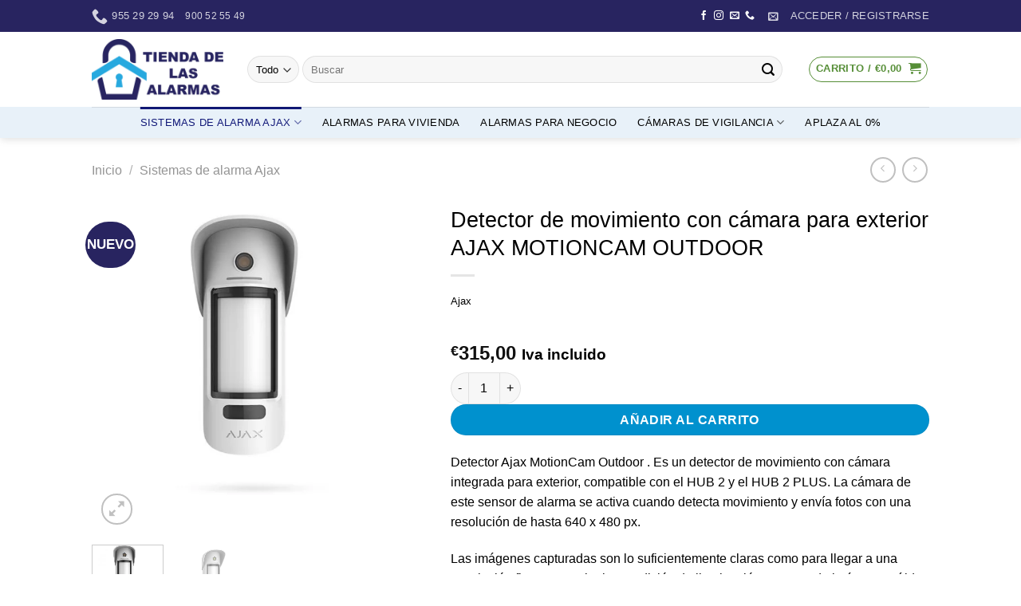

--- FILE ---
content_type: text/html; charset=UTF-8
request_url: https://tiendadelasalarmas.es/product/detector-de-movimiento-con-camara-para-exterior-ajax-motioncam-outdoor/
body_size: 77814
content:
<!DOCTYPE html>
<html lang="es" prefix="og: https://ogp.me/ns# fb: https://ogp.me/ns/fb# product: https://ogp.me/ns/product#" class="loading-site no-js">
<head>
	<meta charset="UTF-8" />
	<link rel="profile" href="http://gmpg.org/xfn/11" />
	<link rel="pingback" href="https://tiendadelasalarmas.es/xmlrpc.php" />

	

<meta name="wpsso-begin" content="wpsso structured data begin"/>
<!-- generator:1 --><meta name="generator" content="WPSSO Core 21.8.0/L*"/>
<!-- generator:2 --><meta name="generator" content="WPSSO GMF 9.14.0/S"/>
<!-- generator:3 --><meta name="generator" content="WPSSO MRP 4.0.0/S"/>
<!-- generator:4 --><meta name="generator" content="WPSSO WCSDT 4.0.0/S"/>
<!-- generator:5 --><meta name="generator" content="WPSSO SSM 3.4.0/S"/>
<!-- generator:6 --><meta name="generator" content="WPSSO UM 7.3.0/S"/>
<link rel="canonical" href="https://tiendadelasalarmas.es/product/detector-de-movimiento-con-camara-para-exterior-ajax-motioncam-outdoor/"/>
<link rel="shortlink" href="https://tiendadelasalarmas.es/?p=3192"/>
<meta property="fb:app_id" content="966242223397117"/>
<meta property="og:type" content="product"/>
<meta property="og:url" content="https://tiendadelasalarmas.es/product/detector-de-movimiento-con-camara-para-exterior-ajax-motioncam-outdoor/"/>
<meta property="og:locale" content="es_ES"/>
<meta property="og:site_name" content="Tienda Alarmas AJAX"/>
<meta property="og:title" content="Detector de movimiento con c&aacute;mara para exterior AJAX MOTIONCAM OUTDOOR"/>
<meta property="og:description" content="Tienda Alarmas AJAX Detector de movimiento con c&aacute;mara para exterior AJAX MOTIONCAM OUTDOOR"/>
<meta property="og:updated_time" content="2025-10-06T22:01:28+00:00"/>
<!-- og:image:1 --><meta property="og:image" content="https://tiendadelasalarmas.es/wp-content/uploads/2025/03/logo11-1200x628-cropped.jpg"/>
<!-- og:image:1 --><meta property="og:image:width" content="1200"/>
<!-- og:image:1 --><meta property="og:image:height" content="628"/>
<meta property="product:retailer_item_id" content="3192"/>
<meta property="product:retailer_part_no" content="MOTIONCAMOUTDOOR"/>
<meta property="product:availability" content="in stock"/>
<meta property="product:brand" content="Ajax"/>
<meta property="product:condition" content="new"/>
<meta property="product:original_price:amount" content="315.00"/>
<meta property="product:original_price:currency" content="EUR"/>
<meta property="product:pretax_price:amount" content="315.00"/>
<meta property="product:pretax_price:currency" content="EUR"/>
<meta property="product:price:amount" content="315.00"/>
<meta property="product:price:currency" content="EUR"/>
<meta name="twitter:domain" content="tiendadelasalarmas.es"/>
<meta name="twitter:title" content="Detector de movimiento con c&aacute;mara para exterior AJAX MOTIONCAM OUTDOOR"/>
<meta name="twitter:description" content="Tienda Alarmas AJAX Detector de movimiento con c&aacute;mara para exterior AJAX MOTIONCAM OUTDOOR"/>
<meta name="twitter:card" content="summary"/>
<meta name="twitter:image" content="https://tiendadelasalarmas.es/wp-content/uploads/2025/03/logo11-1200x1200-cropped.jpg"/>
<meta name="twitter:label1" content="Price"/>
<meta name="twitter:data1" content="315.00 EUR"/>
<meta name="twitter:label2" content="Availability"/>
<meta name="twitter:data2" content="In Stock"/>
<meta name="description" content="Tienda Alarmas AJAX Detector de movimiento con c&aacute;mara para exterior AJAX MOTIONCAM OUTDOOR"/>
<meta name="thumbnail" content="https://tiendadelasalarmas.es/wp-content/uploads/2025/03/logo11-1200x628-cropped.jpg"/>
<meta name="robots" content="follow, index, max-snippet:-1, max-image-preview:large, max-video-preview:-1"/>
<script type="application/ld+json" id="wpsso-schema-graph">{
    "@context": "https://schema.org",
    "@graph": [
        {
            "@id": "/product/detector-de-movimiento-con-camara-para-exterior-ajax-motioncam-outdoor/#sso/product/3192",
            "@context": "https://schema.org",
            "@type": "Product",
            "url": "https://tiendadelasalarmas.es/product/detector-de-movimiento-con-camara-para-exterior-ajax-motioncam-outdoor/",
            "sameAs": [
                "https://tiendadelasalarmas.es/?p=3192"
            ],
            "name": "Detector de movimiento con c&aacute;mara para exterior AJAX MOTIONCAM OUTDOOR",
            "description": "Tienda Alarmas AJAX Detector de movimiento con c&aacute;mara para exterior AJAX MOTIONCAM OUTDOOR",
            "sku": "MOTIONCAMOUTDOOR",
            "itemCondition": "https://schema.org/NewCondition",
            "image": [
                {
                    "@id": "/wp-content/uploads/2025/03/logo11-1200x1200-cropped.jpg#sso/image-object"
                },
                {
                    "@id": "/wp-content/uploads/2025/03/logo11-1200x900-cropped.jpg#sso/image-object"
                },
                {
                    "@id": "/wp-content/uploads/2025/03/logo11-1200x675-cropped.jpg#sso/image-object"
                }
            ],
            "offers": {
                "@context": "https://schema.org",
                "@type": "Offer",
                "url": "https://tiendadelasalarmas.es/product/detector-de-movimiento-con-camara-para-exterior-ajax-motioncam-outdoor/",
                "name": "Detector de movimiento con c&aacute;mara para exterior AJAX MOTIONCAM OUTDOOR",
                "description": "Tienda Alarmas AJAX Detector de movimiento con c&aacute;mara para exterior AJAX MOTIONCAM OUTDOOR",
                "sku": "MOTIONCAMOUTDOOR",
                "availability": "https://schema.org/InStock",
                "itemCondition": "https://schema.org/NewCondition",
                "price": "315.00",
                "priceCurrency": "EUR",
                "priceValidUntil": "2026-11-06T05:22:56+00:00",
                "priceSpecification": [
                    {
                        "@context": "https://schema.org",
                        "@type": "UnitPriceSpecification",
                        "priceType": "https://schema.org/ListPrice",
                        "price": "315.00",
                        "priceCurrency": "EUR",
                        "valueAddedTaxIncluded": false,
                        "validThrough": "2025-12-06T05:22:56+00:00"
                    }
                ],
                "shippingDetails": [
                    {
                        "@id": "/product/detector-de-movimiento-con-camara-para-exterior-ajax-motioncam-outdoor/#sso/shipping-z1-m1-c0"
                    },
                    {
                        "@id": "/product/detector-de-movimiento-con-camara-para-exterior-ajax-motioncam-outdoor/#sso/shipping-z1-m6-c0"
                    },
                    {
                        "@id": "/product/detector-de-movimiento-con-camara-para-exterior-ajax-motioncam-outdoor/#sso/shipping-z2-m4-c0"
                    }
                ],
                "seller": {
                    "@id": "/#sso/organization/site/org-logo-url"
                }
            },
            "brand": [
                {
                    "@id": "/noticias-ajax/product-brands/ajax/#sso/brand/100"
                }
            ]
        },
        {
            "@id": "/wp-content/uploads/2025/03/logo11-1200x1200-cropped.jpg#sso/image-object",
            "@context": "https://schema.org",
            "@type": "ImageObject",
            "url": "https://tiendadelasalarmas.es/wp-content/uploads/2025/03/logo11-1200x1200-cropped.jpg",
            "identifier": "14424-wpsso-schema-1x1",
            "name": "logo11",
            "description": "No description.",
            "encodingFormat": "image/jpeg",
            "uploadDate": "2025-03-04T23:30:13+00:00",
            "width": [
                {
                    "@id": "#sso/qv-width-px-1200"
                }
            ],
            "height": [
                {
                    "@id": "#sso/qv-height-px-1200"
                }
            ]
        },
        {
            "@id": "#sso/qv-width-px-1200",
            "@context": "https://schema.org",
            "@type": "QuantitativeValue",
            "name": "Width",
            "unitText": "px",
            "unitCode": "E37",
            "value": "1200"
        },
        {
            "@id": "#sso/qv-height-px-1200",
            "@context": "https://schema.org",
            "@type": "QuantitativeValue",
            "name": "Height",
            "unitText": "px",
            "unitCode": "E37",
            "value": "1200"
        },
        {
            "@id": "/wp-content/uploads/2025/03/logo11-1200x900-cropped.jpg#sso/image-object",
            "@context": "https://schema.org",
            "@type": "ImageObject",
            "url": "https://tiendadelasalarmas.es/wp-content/uploads/2025/03/logo11-1200x900-cropped.jpg",
            "identifier": "14424-wpsso-schema-4x3",
            "name": "logo11",
            "description": "No description.",
            "encodingFormat": "image/jpeg",
            "uploadDate": "2025-03-04T23:30:13+00:00",
            "width": [
                {
                    "@id": "#sso/qv-width-px-1200"
                }
            ],
            "height": [
                {
                    "@id": "#sso/qv-height-px-900"
                }
            ]
        },
        {
            "@id": "#sso/qv-height-px-900",
            "@context": "https://schema.org",
            "@type": "QuantitativeValue",
            "name": "Height",
            "unitText": "px",
            "unitCode": "E37",
            "value": "900"
        },
        {
            "@id": "/wp-content/uploads/2025/03/logo11-1200x675-cropped.jpg#sso/image-object",
            "@context": "https://schema.org",
            "@type": "ImageObject",
            "url": "https://tiendadelasalarmas.es/wp-content/uploads/2025/03/logo11-1200x675-cropped.jpg",
            "identifier": "14424-wpsso-schema-16x9",
            "name": "logo11",
            "description": "No description.",
            "encodingFormat": "image/jpeg",
            "uploadDate": "2025-03-04T23:30:13+00:00",
            "width": [
                {
                    "@id": "#sso/qv-width-px-1200"
                }
            ],
            "height": [
                {
                    "@id": "#sso/qv-height-px-675"
                }
            ]
        },
        {
            "@id": "#sso/qv-height-px-675",
            "@context": "https://schema.org",
            "@type": "QuantitativeValue",
            "name": "Height",
            "unitText": "px",
            "unitCode": "E37",
            "value": "675"
        },
        {
            "@id": "/product/detector-de-movimiento-con-camara-para-exterior-ajax-motioncam-outdoor/#sso/shipping-z1-m1-c0",
            "@context": "https://schema.org",
            "@type": "OfferShippingDetails",
            "name": "Pen\u00ednsula",
            "shippingDestination": [
                {
                    "@id": "/product/detector-de-movimiento-con-camara-para-exterior-ajax-motioncam-outdoor/#sso/dest-z1-d0"
                },
                {
                    "@id": "/product/detector-de-movimiento-con-camara-para-exterior-ajax-motioncam-outdoor/#sso/dest-z1-d1"
                },
                {
                    "@id": "/product/detector-de-movimiento-con-camara-para-exterior-ajax-motioncam-outdoor/#sso/dest-z1-d2"
                },
                {
                    "@id": "/product/detector-de-movimiento-con-camara-para-exterior-ajax-motioncam-outdoor/#sso/dest-z1-d3"
                },
                {
                    "@id": "/product/detector-de-movimiento-con-camara-para-exterior-ajax-motioncam-outdoor/#sso/dest-z1-d4"
                },
                {
                    "@id": "/product/detector-de-movimiento-con-camara-para-exterior-ajax-motioncam-outdoor/#sso/dest-z1-d5"
                },
                {
                    "@id": "/product/detector-de-movimiento-con-camara-para-exterior-ajax-motioncam-outdoor/#sso/dest-z1-d6"
                },
                {
                    "@id": "/product/detector-de-movimiento-con-camara-para-exterior-ajax-motioncam-outdoor/#sso/dest-z1-d7"
                },
                {
                    "@id": "/product/detector-de-movimiento-con-camara-para-exterior-ajax-motioncam-outdoor/#sso/dest-z1-d8"
                },
                {
                    "@id": "/product/detector-de-movimiento-con-camara-para-exterior-ajax-motioncam-outdoor/#sso/dest-z1-d9"
                },
                {
                    "@id": "/product/detector-de-movimiento-con-camara-para-exterior-ajax-motioncam-outdoor/#sso/dest-z1-d10"
                },
                {
                    "@id": "/product/detector-de-movimiento-con-camara-para-exterior-ajax-motioncam-outdoor/#sso/dest-z1-d11"
                },
                {
                    "@id": "/product/detector-de-movimiento-con-camara-para-exterior-ajax-motioncam-outdoor/#sso/dest-z1-d12"
                },
                {
                    "@id": "/product/detector-de-movimiento-con-camara-para-exterior-ajax-motioncam-outdoor/#sso/dest-z1-d13"
                },
                {
                    "@id": "/product/detector-de-movimiento-con-camara-para-exterior-ajax-motioncam-outdoor/#sso/dest-z1-d14"
                },
                {
                    "@id": "/product/detector-de-movimiento-con-camara-para-exterior-ajax-motioncam-outdoor/#sso/dest-z1-d15"
                },
                {
                    "@id": "/product/detector-de-movimiento-con-camara-para-exterior-ajax-motioncam-outdoor/#sso/dest-z1-d16"
                },
                {
                    "@id": "/product/detector-de-movimiento-con-camara-para-exterior-ajax-motioncam-outdoor/#sso/dest-z1-d17"
                },
                {
                    "@id": "/product/detector-de-movimiento-con-camara-para-exterior-ajax-motioncam-outdoor/#sso/dest-z1-d18"
                },
                {
                    "@id": "/product/detector-de-movimiento-con-camara-para-exterior-ajax-motioncam-outdoor/#sso/dest-z1-d19"
                },
                {
                    "@id": "/product/detector-de-movimiento-con-camara-para-exterior-ajax-motioncam-outdoor/#sso/dest-z1-d20"
                },
                {
                    "@id": "/product/detector-de-movimiento-con-camara-para-exterior-ajax-motioncam-outdoor/#sso/dest-z1-d21"
                },
                {
                    "@id": "/product/detector-de-movimiento-con-camara-para-exterior-ajax-motioncam-outdoor/#sso/dest-z1-d22"
                },
                {
                    "@id": "/product/detector-de-movimiento-con-camara-para-exterior-ajax-motioncam-outdoor/#sso/dest-z1-d23"
                },
                {
                    "@id": "/product/detector-de-movimiento-con-camara-para-exterior-ajax-motioncam-outdoor/#sso/dest-z1-d24"
                },
                {
                    "@id": "/product/detector-de-movimiento-con-camara-para-exterior-ajax-motioncam-outdoor/#sso/dest-z1-d25"
                },
                {
                    "@id": "/product/detector-de-movimiento-con-camara-para-exterior-ajax-motioncam-outdoor/#sso/dest-z1-d26"
                },
                {
                    "@id": "/product/detector-de-movimiento-con-camara-para-exterior-ajax-motioncam-outdoor/#sso/dest-z1-d27"
                },
                {
                    "@id": "/product/detector-de-movimiento-con-camara-para-exterior-ajax-motioncam-outdoor/#sso/dest-z1-d28"
                },
                {
                    "@id": "/product/detector-de-movimiento-con-camara-para-exterior-ajax-motioncam-outdoor/#sso/dest-z1-d29"
                },
                {
                    "@id": "/product/detector-de-movimiento-con-camara-para-exterior-ajax-motioncam-outdoor/#sso/dest-z1-d30"
                },
                {
                    "@id": "/product/detector-de-movimiento-con-camara-para-exterior-ajax-motioncam-outdoor/#sso/dest-z1-d31"
                },
                {
                    "@id": "/product/detector-de-movimiento-con-camara-para-exterior-ajax-motioncam-outdoor/#sso/dest-z1-d32"
                },
                {
                    "@id": "/product/detector-de-movimiento-con-camara-para-exterior-ajax-motioncam-outdoor/#sso/dest-z1-d33"
                },
                {
                    "@id": "/product/detector-de-movimiento-con-camara-para-exterior-ajax-motioncam-outdoor/#sso/dest-z1-d34"
                },
                {
                    "@id": "/product/detector-de-movimiento-con-camara-para-exterior-ajax-motioncam-outdoor/#sso/dest-z1-d35"
                },
                {
                    "@id": "/product/detector-de-movimiento-con-camara-para-exterior-ajax-motioncam-outdoor/#sso/dest-z1-d36"
                },
                {
                    "@id": "/product/detector-de-movimiento-con-camara-para-exterior-ajax-motioncam-outdoor/#sso/dest-z1-d37"
                },
                {
                    "@id": "/product/detector-de-movimiento-con-camara-para-exterior-ajax-motioncam-outdoor/#sso/dest-z1-d38"
                },
                {
                    "@id": "/product/detector-de-movimiento-con-camara-para-exterior-ajax-motioncam-outdoor/#sso/dest-z1-d39"
                },
                {
                    "@id": "/product/detector-de-movimiento-con-camara-para-exterior-ajax-motioncam-outdoor/#sso/dest-z1-d40"
                },
                {
                    "@id": "/product/detector-de-movimiento-con-camara-para-exterior-ajax-motioncam-outdoor/#sso/dest-z1-d41"
                },
                {
                    "@id": "/product/detector-de-movimiento-con-camara-para-exterior-ajax-motioncam-outdoor/#sso/dest-z1-d42"
                },
                {
                    "@id": "/product/detector-de-movimiento-con-camara-para-exterior-ajax-motioncam-outdoor/#sso/dest-z1-d43"
                },
                {
                    "@id": "/product/detector-de-movimiento-con-camara-para-exterior-ajax-motioncam-outdoor/#sso/dest-z1-d44"
                },
                {
                    "@id": "/product/detector-de-movimiento-con-camara-para-exterior-ajax-motioncam-outdoor/#sso/dest-z1-d45"
                },
                {
                    "@id": "/product/detector-de-movimiento-con-camara-para-exterior-ajax-motioncam-outdoor/#sso/dest-z1-d46"
                }
            ],
            "shippingRate": {
                "@context": "https://schema.org",
                "@type": "MonetaryAmount",
                "name": "MRW 24-48",
                "value": "7.44",
                "currency": "EUR"
            },
            "deliveryTime": {
                "@context": "https://schema.org",
                "@type": "ShippingDeliveryTime",
                "businessDays": [
                    {
                        "@id": "/product/detector-de-movimiento-con-camara-para-exterior-ajax-motioncam-outdoor/#sso/hours/10182800750973ab6e50cf98479e71d2"
                    },
                    {
                        "@id": "/product/detector-de-movimiento-con-camara-para-exterior-ajax-motioncam-outdoor/#sso/hours/5aca717ff204b09516d406c2fb68ee70"
                    },
                    {
                        "@id": "/product/detector-de-movimiento-con-camara-para-exterior-ajax-motioncam-outdoor/#sso/hours/834a03675e1ad4dbd035d90b54ba46d6"
                    },
                    {
                        "@id": "/product/detector-de-movimiento-con-camara-para-exterior-ajax-motioncam-outdoor/#sso/hours/6ac09abb50172b5e6b7235177520edd9"
                    },
                    {
                        "@id": "/product/detector-de-movimiento-con-camara-para-exterior-ajax-motioncam-outdoor/#sso/hours/4355356a4b3483e0cfdaf93fc3a0e67a"
                    }
                ],
                "cutoffTime": "none:00+01:00",
                "transitTime": {
                    "@id": "/product/detector-de-movimiento-con-camara-para-exterior-ajax-motioncam-outdoor/#sso/qv-0-2-day"
                }
            }
        },
        {
            "@id": "/product/detector-de-movimiento-con-camara-para-exterior-ajax-motioncam-outdoor/#sso/dest-z1-d0",
            "@context": "https://schema.org",
            "@type": "DefinedRegion",
            "addressCountry": "ES",
            "addressRegion": "C"
        },
        {
            "@id": "/product/detector-de-movimiento-con-camara-para-exterior-ajax-motioncam-outdoor/#sso/dest-z1-d1",
            "@context": "https://schema.org",
            "@type": "DefinedRegion",
            "addressCountry": "ES",
            "addressRegion": "VI"
        },
        {
            "@id": "/product/detector-de-movimiento-con-camara-para-exterior-ajax-motioncam-outdoor/#sso/dest-z1-d2",
            "@context": "https://schema.org",
            "@type": "DefinedRegion",
            "addressCountry": "ES",
            "addressRegion": "AB"
        },
        {
            "@id": "/product/detector-de-movimiento-con-camara-para-exterior-ajax-motioncam-outdoor/#sso/dest-z1-d3",
            "@context": "https://schema.org",
            "@type": "DefinedRegion",
            "addressCountry": "ES",
            "addressRegion": "A"
        },
        {
            "@id": "/product/detector-de-movimiento-con-camara-para-exterior-ajax-motioncam-outdoor/#sso/dest-z1-d4",
            "@context": "https://schema.org",
            "@type": "DefinedRegion",
            "addressCountry": "ES",
            "addressRegion": "AL"
        },
        {
            "@id": "/product/detector-de-movimiento-con-camara-para-exterior-ajax-motioncam-outdoor/#sso/dest-z1-d5",
            "@context": "https://schema.org",
            "@type": "DefinedRegion",
            "addressCountry": "ES",
            "addressRegion": "O"
        },
        {
            "@id": "/product/detector-de-movimiento-con-camara-para-exterior-ajax-motioncam-outdoor/#sso/dest-z1-d6",
            "@context": "https://schema.org",
            "@type": "DefinedRegion",
            "addressCountry": "ES",
            "addressRegion": "AV"
        },
        {
            "@id": "/product/detector-de-movimiento-con-camara-para-exterior-ajax-motioncam-outdoor/#sso/dest-z1-d7",
            "@context": "https://schema.org",
            "@type": "DefinedRegion",
            "addressCountry": "ES",
            "addressRegion": "BA"
        },
        {
            "@id": "/product/detector-de-movimiento-con-camara-para-exterior-ajax-motioncam-outdoor/#sso/dest-z1-d8",
            "@context": "https://schema.org",
            "@type": "DefinedRegion",
            "addressCountry": "ES",
            "addressRegion": "B"
        },
        {
            "@id": "/product/detector-de-movimiento-con-camara-para-exterior-ajax-motioncam-outdoor/#sso/dest-z1-d9",
            "@context": "https://schema.org",
            "@type": "DefinedRegion",
            "addressCountry": "ES",
            "addressRegion": "BU"
        },
        {
            "@id": "/product/detector-de-movimiento-con-camara-para-exterior-ajax-motioncam-outdoor/#sso/dest-z1-d10",
            "@context": "https://schema.org",
            "@type": "DefinedRegion",
            "addressCountry": "ES",
            "addressRegion": "CC"
        },
        {
            "@id": "/product/detector-de-movimiento-con-camara-para-exterior-ajax-motioncam-outdoor/#sso/dest-z1-d11",
            "@context": "https://schema.org",
            "@type": "DefinedRegion",
            "addressCountry": "ES",
            "addressRegion": "CA"
        },
        {
            "@id": "/product/detector-de-movimiento-con-camara-para-exterior-ajax-motioncam-outdoor/#sso/dest-z1-d12",
            "@context": "https://schema.org",
            "@type": "DefinedRegion",
            "addressCountry": "ES",
            "addressRegion": "S"
        },
        {
            "@id": "/product/detector-de-movimiento-con-camara-para-exterior-ajax-motioncam-outdoor/#sso/dest-z1-d13",
            "@context": "https://schema.org",
            "@type": "DefinedRegion",
            "addressCountry": "ES",
            "addressRegion": "CS"
        },
        {
            "@id": "/product/detector-de-movimiento-con-camara-para-exterior-ajax-motioncam-outdoor/#sso/dest-z1-d14",
            "@context": "https://schema.org",
            "@type": "DefinedRegion",
            "addressCountry": "ES",
            "addressRegion": "CR"
        },
        {
            "@id": "/product/detector-de-movimiento-con-camara-para-exterior-ajax-motioncam-outdoor/#sso/dest-z1-d15",
            "@context": "https://schema.org",
            "@type": "DefinedRegion",
            "addressCountry": "ES",
            "addressRegion": "CO"
        },
        {
            "@id": "/product/detector-de-movimiento-con-camara-para-exterior-ajax-motioncam-outdoor/#sso/dest-z1-d16",
            "@context": "https://schema.org",
            "@type": "DefinedRegion",
            "addressCountry": "ES",
            "addressRegion": "CU"
        },
        {
            "@id": "/product/detector-de-movimiento-con-camara-para-exterior-ajax-motioncam-outdoor/#sso/dest-z1-d17",
            "@context": "https://schema.org",
            "@type": "DefinedRegion",
            "addressCountry": "ES",
            "addressRegion": "GI"
        },
        {
            "@id": "/product/detector-de-movimiento-con-camara-para-exterior-ajax-motioncam-outdoor/#sso/dest-z1-d18",
            "@context": "https://schema.org",
            "@type": "DefinedRegion",
            "addressCountry": "ES",
            "addressRegion": "GR"
        },
        {
            "@id": "/product/detector-de-movimiento-con-camara-para-exterior-ajax-motioncam-outdoor/#sso/dest-z1-d19",
            "@context": "https://schema.org",
            "@type": "DefinedRegion",
            "addressCountry": "ES",
            "addressRegion": "GU"
        },
        {
            "@id": "/product/detector-de-movimiento-con-camara-para-exterior-ajax-motioncam-outdoor/#sso/dest-z1-d20",
            "@context": "https://schema.org",
            "@type": "DefinedRegion",
            "addressCountry": "ES",
            "addressRegion": "SS"
        },
        {
            "@id": "/product/detector-de-movimiento-con-camara-para-exterior-ajax-motioncam-outdoor/#sso/dest-z1-d21",
            "@context": "https://schema.org",
            "@type": "DefinedRegion",
            "addressCountry": "ES",
            "addressRegion": "H"
        },
        {
            "@id": "/product/detector-de-movimiento-con-camara-para-exterior-ajax-motioncam-outdoor/#sso/dest-z1-d22",
            "@context": "https://schema.org",
            "@type": "DefinedRegion",
            "addressCountry": "ES",
            "addressRegion": "HU"
        },
        {
            "@id": "/product/detector-de-movimiento-con-camara-para-exterior-ajax-motioncam-outdoor/#sso/dest-z1-d23",
            "@context": "https://schema.org",
            "@type": "DefinedRegion",
            "addressCountry": "ES",
            "addressRegion": "J"
        },
        {
            "@id": "/product/detector-de-movimiento-con-camara-para-exterior-ajax-motioncam-outdoor/#sso/dest-z1-d24",
            "@context": "https://schema.org",
            "@type": "DefinedRegion",
            "addressCountry": "ES",
            "addressRegion": "LO"
        },
        {
            "@id": "/product/detector-de-movimiento-con-camara-para-exterior-ajax-motioncam-outdoor/#sso/dest-z1-d25",
            "@context": "https://schema.org",
            "@type": "DefinedRegion",
            "addressCountry": "ES",
            "addressRegion": "LE"
        },
        {
            "@id": "/product/detector-de-movimiento-con-camara-para-exterior-ajax-motioncam-outdoor/#sso/dest-z1-d26",
            "@context": "https://schema.org",
            "@type": "DefinedRegion",
            "addressCountry": "ES",
            "addressRegion": "L"
        },
        {
            "@id": "/product/detector-de-movimiento-con-camara-para-exterior-ajax-motioncam-outdoor/#sso/dest-z1-d27",
            "@context": "https://schema.org",
            "@type": "DefinedRegion",
            "addressCountry": "ES",
            "addressRegion": "LU"
        },
        {
            "@id": "/product/detector-de-movimiento-con-camara-para-exterior-ajax-motioncam-outdoor/#sso/dest-z1-d28",
            "@context": "https://schema.org",
            "@type": "DefinedRegion",
            "addressCountry": "ES",
            "addressRegion": "M"
        },
        {
            "@id": "/product/detector-de-movimiento-con-camara-para-exterior-ajax-motioncam-outdoor/#sso/dest-z1-d29",
            "@context": "https://schema.org",
            "@type": "DefinedRegion",
            "addressCountry": "ES",
            "addressRegion": "MA"
        },
        {
            "@id": "/product/detector-de-movimiento-con-camara-para-exterior-ajax-motioncam-outdoor/#sso/dest-z1-d30",
            "@context": "https://schema.org",
            "@type": "DefinedRegion",
            "addressCountry": "ES",
            "addressRegion": "MU"
        },
        {
            "@id": "/product/detector-de-movimiento-con-camara-para-exterior-ajax-motioncam-outdoor/#sso/dest-z1-d31",
            "@context": "https://schema.org",
            "@type": "DefinedRegion",
            "addressCountry": "ES",
            "addressRegion": "NA"
        },
        {
            "@id": "/product/detector-de-movimiento-con-camara-para-exterior-ajax-motioncam-outdoor/#sso/dest-z1-d32",
            "@context": "https://schema.org",
            "@type": "DefinedRegion",
            "addressCountry": "ES",
            "addressRegion": "OR"
        },
        {
            "@id": "/product/detector-de-movimiento-con-camara-para-exterior-ajax-motioncam-outdoor/#sso/dest-z1-d33",
            "@context": "https://schema.org",
            "@type": "DefinedRegion",
            "addressCountry": "ES",
            "addressRegion": "P"
        },
        {
            "@id": "/product/detector-de-movimiento-con-camara-para-exterior-ajax-motioncam-outdoor/#sso/dest-z1-d34",
            "@context": "https://schema.org",
            "@type": "DefinedRegion",
            "addressCountry": "ES",
            "addressRegion": "PO"
        },
        {
            "@id": "/product/detector-de-movimiento-con-camara-para-exterior-ajax-motioncam-outdoor/#sso/dest-z1-d35",
            "@context": "https://schema.org",
            "@type": "DefinedRegion",
            "addressCountry": "ES",
            "addressRegion": "SA"
        },
        {
            "@id": "/product/detector-de-movimiento-con-camara-para-exterior-ajax-motioncam-outdoor/#sso/dest-z1-d36",
            "@context": "https://schema.org",
            "@type": "DefinedRegion",
            "addressCountry": "ES",
            "addressRegion": "SG"
        },
        {
            "@id": "/product/detector-de-movimiento-con-camara-para-exterior-ajax-motioncam-outdoor/#sso/dest-z1-d37",
            "@context": "https://schema.org",
            "@type": "DefinedRegion",
            "addressCountry": "ES",
            "addressRegion": "SE"
        },
        {
            "@id": "/product/detector-de-movimiento-con-camara-para-exterior-ajax-motioncam-outdoor/#sso/dest-z1-d38",
            "@context": "https://schema.org",
            "@type": "DefinedRegion",
            "addressCountry": "ES",
            "addressRegion": "SO"
        },
        {
            "@id": "/product/detector-de-movimiento-con-camara-para-exterior-ajax-motioncam-outdoor/#sso/dest-z1-d39",
            "@context": "https://schema.org",
            "@type": "DefinedRegion",
            "addressCountry": "ES",
            "addressRegion": "T"
        },
        {
            "@id": "/product/detector-de-movimiento-con-camara-para-exterior-ajax-motioncam-outdoor/#sso/dest-z1-d40",
            "@context": "https://schema.org",
            "@type": "DefinedRegion",
            "addressCountry": "ES",
            "addressRegion": "TE"
        },
        {
            "@id": "/product/detector-de-movimiento-con-camara-para-exterior-ajax-motioncam-outdoor/#sso/dest-z1-d41",
            "@context": "https://schema.org",
            "@type": "DefinedRegion",
            "addressCountry": "ES",
            "addressRegion": "TO"
        },
        {
            "@id": "/product/detector-de-movimiento-con-camara-para-exterior-ajax-motioncam-outdoor/#sso/dest-z1-d42",
            "@context": "https://schema.org",
            "@type": "DefinedRegion",
            "addressCountry": "ES",
            "addressRegion": "V"
        },
        {
            "@id": "/product/detector-de-movimiento-con-camara-para-exterior-ajax-motioncam-outdoor/#sso/dest-z1-d43",
            "@context": "https://schema.org",
            "@type": "DefinedRegion",
            "addressCountry": "ES",
            "addressRegion": "VA"
        },
        {
            "@id": "/product/detector-de-movimiento-con-camara-para-exterior-ajax-motioncam-outdoor/#sso/dest-z1-d44",
            "@context": "https://schema.org",
            "@type": "DefinedRegion",
            "addressCountry": "ES",
            "addressRegion": "BI"
        },
        {
            "@id": "/product/detector-de-movimiento-con-camara-para-exterior-ajax-motioncam-outdoor/#sso/dest-z1-d45",
            "@context": "https://schema.org",
            "@type": "DefinedRegion",
            "addressCountry": "ES",
            "addressRegion": "ZA"
        },
        {
            "@id": "/product/detector-de-movimiento-con-camara-para-exterior-ajax-motioncam-outdoor/#sso/dest-z1-d46",
            "@context": "https://schema.org",
            "@type": "DefinedRegion",
            "addressCountry": "ES",
            "addressRegion": "Z"
        },
        {
            "@id": "/product/detector-de-movimiento-con-camara-para-exterior-ajax-motioncam-outdoor/#sso/hours/10182800750973ab6e50cf98479e71d2",
            "@context": "https://schema.org",
            "@type": "OpeningHoursSpecification",
            "dayOfWeek": "Monday",
            "opens": "09:00:00+01:00",
            "closes": "17:30:00+01:00"
        },
        {
            "@id": "/product/detector-de-movimiento-con-camara-para-exterior-ajax-motioncam-outdoor/#sso/hours/5aca717ff204b09516d406c2fb68ee70",
            "@context": "https://schema.org",
            "@type": "OpeningHoursSpecification",
            "dayOfWeek": "Tuesday",
            "opens": "09:00:00+01:00",
            "closes": "17:30:00+01:00"
        },
        {
            "@id": "/product/detector-de-movimiento-con-camara-para-exterior-ajax-motioncam-outdoor/#sso/hours/834a03675e1ad4dbd035d90b54ba46d6",
            "@context": "https://schema.org",
            "@type": "OpeningHoursSpecification",
            "dayOfWeek": "Wednesday",
            "opens": "09:00:00+01:00",
            "closes": "17:30:00+01:00"
        },
        {
            "@id": "/product/detector-de-movimiento-con-camara-para-exterior-ajax-motioncam-outdoor/#sso/hours/6ac09abb50172b5e6b7235177520edd9",
            "@context": "https://schema.org",
            "@type": "OpeningHoursSpecification",
            "dayOfWeek": "Thursday",
            "opens": "09:00:00+01:00",
            "closes": "17:30:00+01:00"
        },
        {
            "@id": "/product/detector-de-movimiento-con-camara-para-exterior-ajax-motioncam-outdoor/#sso/hours/4355356a4b3483e0cfdaf93fc3a0e67a",
            "@context": "https://schema.org",
            "@type": "OpeningHoursSpecification",
            "dayOfWeek": "Friday",
            "opens": "09:00:00+01:00",
            "closes": "17:30:00+01:00"
        },
        {
            "@id": "/product/detector-de-movimiento-con-camara-para-exterior-ajax-motioncam-outdoor/#sso/qv-0-2-day",
            "@context": "https://schema.org",
            "@type": "QuantitativeValue",
            "name": "Days",
            "minValue": 0,
            "maxValue": 2,
            "unitCode": "DAY",
            "unitText": "d"
        },
        {
            "@id": "/product/detector-de-movimiento-con-camara-para-exterior-ajax-motioncam-outdoor/#sso/shipping-z1-m6-c0",
            "@context": "https://schema.org",
            "@type": "OfferShippingDetails",
            "name": "Pen\u00ednsula",
            "shippingDestination": [
                {
                    "@id": "/product/detector-de-movimiento-con-camara-para-exterior-ajax-motioncam-outdoor/#sso/dest-z1-d0"
                },
                {
                    "@id": "/product/detector-de-movimiento-con-camara-para-exterior-ajax-motioncam-outdoor/#sso/dest-z1-d1"
                },
                {
                    "@id": "/product/detector-de-movimiento-con-camara-para-exterior-ajax-motioncam-outdoor/#sso/dest-z1-d2"
                },
                {
                    "@id": "/product/detector-de-movimiento-con-camara-para-exterior-ajax-motioncam-outdoor/#sso/dest-z1-d3"
                },
                {
                    "@id": "/product/detector-de-movimiento-con-camara-para-exterior-ajax-motioncam-outdoor/#sso/dest-z1-d4"
                },
                {
                    "@id": "/product/detector-de-movimiento-con-camara-para-exterior-ajax-motioncam-outdoor/#sso/dest-z1-d5"
                },
                {
                    "@id": "/product/detector-de-movimiento-con-camara-para-exterior-ajax-motioncam-outdoor/#sso/dest-z1-d6"
                },
                {
                    "@id": "/product/detector-de-movimiento-con-camara-para-exterior-ajax-motioncam-outdoor/#sso/dest-z1-d7"
                },
                {
                    "@id": "/product/detector-de-movimiento-con-camara-para-exterior-ajax-motioncam-outdoor/#sso/dest-z1-d8"
                },
                {
                    "@id": "/product/detector-de-movimiento-con-camara-para-exterior-ajax-motioncam-outdoor/#sso/dest-z1-d9"
                },
                {
                    "@id": "/product/detector-de-movimiento-con-camara-para-exterior-ajax-motioncam-outdoor/#sso/dest-z1-d10"
                },
                {
                    "@id": "/product/detector-de-movimiento-con-camara-para-exterior-ajax-motioncam-outdoor/#sso/dest-z1-d11"
                },
                {
                    "@id": "/product/detector-de-movimiento-con-camara-para-exterior-ajax-motioncam-outdoor/#sso/dest-z1-d12"
                },
                {
                    "@id": "/product/detector-de-movimiento-con-camara-para-exterior-ajax-motioncam-outdoor/#sso/dest-z1-d13"
                },
                {
                    "@id": "/product/detector-de-movimiento-con-camara-para-exterior-ajax-motioncam-outdoor/#sso/dest-z1-d14"
                },
                {
                    "@id": "/product/detector-de-movimiento-con-camara-para-exterior-ajax-motioncam-outdoor/#sso/dest-z1-d15"
                },
                {
                    "@id": "/product/detector-de-movimiento-con-camara-para-exterior-ajax-motioncam-outdoor/#sso/dest-z1-d16"
                },
                {
                    "@id": "/product/detector-de-movimiento-con-camara-para-exterior-ajax-motioncam-outdoor/#sso/dest-z1-d17"
                },
                {
                    "@id": "/product/detector-de-movimiento-con-camara-para-exterior-ajax-motioncam-outdoor/#sso/dest-z1-d18"
                },
                {
                    "@id": "/product/detector-de-movimiento-con-camara-para-exterior-ajax-motioncam-outdoor/#sso/dest-z1-d19"
                },
                {
                    "@id": "/product/detector-de-movimiento-con-camara-para-exterior-ajax-motioncam-outdoor/#sso/dest-z1-d20"
                },
                {
                    "@id": "/product/detector-de-movimiento-con-camara-para-exterior-ajax-motioncam-outdoor/#sso/dest-z1-d21"
                },
                {
                    "@id": "/product/detector-de-movimiento-con-camara-para-exterior-ajax-motioncam-outdoor/#sso/dest-z1-d22"
                },
                {
                    "@id": "/product/detector-de-movimiento-con-camara-para-exterior-ajax-motioncam-outdoor/#sso/dest-z1-d23"
                },
                {
                    "@id": "/product/detector-de-movimiento-con-camara-para-exterior-ajax-motioncam-outdoor/#sso/dest-z1-d24"
                },
                {
                    "@id": "/product/detector-de-movimiento-con-camara-para-exterior-ajax-motioncam-outdoor/#sso/dest-z1-d25"
                },
                {
                    "@id": "/product/detector-de-movimiento-con-camara-para-exterior-ajax-motioncam-outdoor/#sso/dest-z1-d26"
                },
                {
                    "@id": "/product/detector-de-movimiento-con-camara-para-exterior-ajax-motioncam-outdoor/#sso/dest-z1-d27"
                },
                {
                    "@id": "/product/detector-de-movimiento-con-camara-para-exterior-ajax-motioncam-outdoor/#sso/dest-z1-d28"
                },
                {
                    "@id": "/product/detector-de-movimiento-con-camara-para-exterior-ajax-motioncam-outdoor/#sso/dest-z1-d29"
                },
                {
                    "@id": "/product/detector-de-movimiento-con-camara-para-exterior-ajax-motioncam-outdoor/#sso/dest-z1-d30"
                },
                {
                    "@id": "/product/detector-de-movimiento-con-camara-para-exterior-ajax-motioncam-outdoor/#sso/dest-z1-d31"
                },
                {
                    "@id": "/product/detector-de-movimiento-con-camara-para-exterior-ajax-motioncam-outdoor/#sso/dest-z1-d32"
                },
                {
                    "@id": "/product/detector-de-movimiento-con-camara-para-exterior-ajax-motioncam-outdoor/#sso/dest-z1-d33"
                },
                {
                    "@id": "/product/detector-de-movimiento-con-camara-para-exterior-ajax-motioncam-outdoor/#sso/dest-z1-d34"
                },
                {
                    "@id": "/product/detector-de-movimiento-con-camara-para-exterior-ajax-motioncam-outdoor/#sso/dest-z1-d35"
                },
                {
                    "@id": "/product/detector-de-movimiento-con-camara-para-exterior-ajax-motioncam-outdoor/#sso/dest-z1-d36"
                },
                {
                    "@id": "/product/detector-de-movimiento-con-camara-para-exterior-ajax-motioncam-outdoor/#sso/dest-z1-d37"
                },
                {
                    "@id": "/product/detector-de-movimiento-con-camara-para-exterior-ajax-motioncam-outdoor/#sso/dest-z1-d38"
                },
                {
                    "@id": "/product/detector-de-movimiento-con-camara-para-exterior-ajax-motioncam-outdoor/#sso/dest-z1-d39"
                },
                {
                    "@id": "/product/detector-de-movimiento-con-camara-para-exterior-ajax-motioncam-outdoor/#sso/dest-z1-d40"
                },
                {
                    "@id": "/product/detector-de-movimiento-con-camara-para-exterior-ajax-motioncam-outdoor/#sso/dest-z1-d41"
                },
                {
                    "@id": "/product/detector-de-movimiento-con-camara-para-exterior-ajax-motioncam-outdoor/#sso/dest-z1-d42"
                },
                {
                    "@id": "/product/detector-de-movimiento-con-camara-para-exterior-ajax-motioncam-outdoor/#sso/dest-z1-d43"
                },
                {
                    "@id": "/product/detector-de-movimiento-con-camara-para-exterior-ajax-motioncam-outdoor/#sso/dest-z1-d44"
                },
                {
                    "@id": "/product/detector-de-movimiento-con-camara-para-exterior-ajax-motioncam-outdoor/#sso/dest-z1-d45"
                },
                {
                    "@id": "/product/detector-de-movimiento-con-camara-para-exterior-ajax-motioncam-outdoor/#sso/dest-z1-d46"
                }
            ],
            "shippingRate": {
                "@context": "https://schema.org",
                "@type": "MonetaryAmount",
                "name": "MRW URGENTE 14",
                "value": "9",
                "currency": "EUR"
            },
            "deliveryTime": {
                "@context": "https://schema.org",
                "@type": "ShippingDeliveryTime",
                "businessDays": [
                    {
                        "@id": "/product/detector-de-movimiento-con-camara-para-exterior-ajax-motioncam-outdoor/#sso/hours/10182800750973ab6e50cf98479e71d2"
                    },
                    {
                        "@id": "/product/detector-de-movimiento-con-camara-para-exterior-ajax-motioncam-outdoor/#sso/hours/5aca717ff204b09516d406c2fb68ee70"
                    },
                    {
                        "@id": "/product/detector-de-movimiento-con-camara-para-exterior-ajax-motioncam-outdoor/#sso/hours/834a03675e1ad4dbd035d90b54ba46d6"
                    },
                    {
                        "@id": "/product/detector-de-movimiento-con-camara-para-exterior-ajax-motioncam-outdoor/#sso/hours/6ac09abb50172b5e6b7235177520edd9"
                    },
                    {
                        "@id": "/product/detector-de-movimiento-con-camara-para-exterior-ajax-motioncam-outdoor/#sso/hours/4355356a4b3483e0cfdaf93fc3a0e67a"
                    }
                ],
                "cutoffTime": "none:00+01:00",
                "transitTime": {
                    "@id": "/product/detector-de-movimiento-con-camara-para-exterior-ajax-motioncam-outdoor/#sso/qv-1-day"
                }
            }
        },
        {
            "@id": "/product/detector-de-movimiento-con-camara-para-exterior-ajax-motioncam-outdoor/#sso/qv-1-day",
            "@context": "https://schema.org",
            "@type": "QuantitativeValue",
            "name": "Days",
            "maxValue": 1,
            "unitCode": "DAY",
            "unitText": "d"
        },
        {
            "@id": "/product/detector-de-movimiento-con-camara-para-exterior-ajax-motioncam-outdoor/#sso/shipping-z2-m4-c0",
            "@context": "https://schema.org",
            "@type": "OfferShippingDetails",
            "name": "Baleares",
            "shippingDestination": [
                {
                    "@id": "/product/detector-de-movimiento-con-camara-para-exterior-ajax-motioncam-outdoor/#sso/dest-z2-d0"
                }
            ],
            "shippingRate": {
                "@context": "https://schema.org",
                "@type": "MonetaryAmount",
                "name": "Precio fijo Baleares",
                "value": "9.92",
                "currency": "EUR"
            },
            "deliveryTime": {
                "@context": "https://schema.org",
                "@type": "ShippingDeliveryTime",
                "businessDays": [
                    {
                        "@id": "/product/detector-de-movimiento-con-camara-para-exterior-ajax-motioncam-outdoor/#sso/hours/10182800750973ab6e50cf98479e71d2"
                    },
                    {
                        "@id": "/product/detector-de-movimiento-con-camara-para-exterior-ajax-motioncam-outdoor/#sso/hours/5aca717ff204b09516d406c2fb68ee70"
                    },
                    {
                        "@id": "/product/detector-de-movimiento-con-camara-para-exterior-ajax-motioncam-outdoor/#sso/hours/834a03675e1ad4dbd035d90b54ba46d6"
                    },
                    {
                        "@id": "/product/detector-de-movimiento-con-camara-para-exterior-ajax-motioncam-outdoor/#sso/hours/6ac09abb50172b5e6b7235177520edd9"
                    },
                    {
                        "@id": "/product/detector-de-movimiento-con-camara-para-exterior-ajax-motioncam-outdoor/#sso/hours/4355356a4b3483e0cfdaf93fc3a0e67a"
                    }
                ],
                "cutoffTime": "none:00+01:00",
                "transitTime": {
                    "@id": "/product/detector-de-movimiento-con-camara-para-exterior-ajax-motioncam-outdoor/#sso/qv-0-5-day"
                }
            }
        },
        {
            "@id": "/product/detector-de-movimiento-con-camara-para-exterior-ajax-motioncam-outdoor/#sso/dest-z2-d0",
            "@context": "https://schema.org",
            "@type": "DefinedRegion",
            "addressCountry": "ES",
            "addressRegion": "PM"
        },
        {
            "@id": "/product/detector-de-movimiento-con-camara-para-exterior-ajax-motioncam-outdoor/#sso/qv-0-5-day",
            "@context": "https://schema.org",
            "@type": "QuantitativeValue",
            "name": "Days",
            "minValue": 0,
            "maxValue": 5,
            "unitCode": "DAY",
            "unitText": "d"
        },
        {
            "@id": "/#sso/organization/site/org-logo-url",
            "@context": "https://schema.org",
            "@type": "Organization",
            "url": "https://tiendadelasalarmas.es/",
            "name": "Tienda Alarmas AJAX",
            "alternateName": "Alarma Ajax",
            "description": "\u2714\ufe0f Mejor precio garantizado \u2714\ufe0f Alarmas Ajax",
            "image": [
                {
                    "@id": "/wp-content/uploads/2025/02/1200.jpg#sso/image-object"
                }
            ],
            "logo": {
                "@id": "/wp-content/uploads/2025/02/1200.jpg#sso/image-object"
            }
        },
        {
            "@id": "/wp-content/uploads/2025/02/1200.jpg#sso/image-object",
            "@context": "https://schema.org",
            "@type": "ImageObject",
            "url": "https://tiendadelasalarmas.es/wp-content/uploads/2025/02/1200.jpg",
            "width": [
                {
                    "@id": "#sso/qv-width-px-1200"
                }
            ],
            "height": [
                {
                    "@id": "#sso/qv-height-px-1200"
                }
            ]
        },
        {
            "@id": "/noticias-ajax/product-brands/ajax/#sso/brand/100",
            "@context": "https://schema.org",
            "@type": "Brand",
            "url": "https://tiendadelasalarmas.es/noticias-ajax/product-brands/ajax/",
            "name": "Ajax",
            "description": "Marca archive page for Ajax.",
            "image": [
                {
                    "@id": "/wp-content/uploads/2025/03/logo11-1200x1200-cropped.jpg#sso/image-object"
                },
                {
                    "@id": "/wp-content/uploads/2025/03/logo11-1200x900-cropped.jpg#sso/image-object"
                },
                {
                    "@id": "/wp-content/uploads/2025/03/logo11-1200x675-cropped.jpg#sso/image-object"
                }
            ]
        }
    ]
}</script>
<meta name="wpsso-end" content="wpsso structured data end"/>
<meta name="wpsso-cached" content="2025-11-06T05:22:56+00:00 for tiendadelasalarmas.es"/>
<meta name="wpsso-added" content="2025-11-12T15:16:54+00:00 in 0.000395 secs (29.08 MB peak)"/>

<script>(function(html){html.className = html.className.replace(/\bno-js\b/,'js')})(document.documentElement);</script>
<title>Detector de movimiento con c&aacute;mara para exterior AJAX MOTIONCAM OUTDOOR &ndash; Tienda Alarmas AJAX</title>
<link crossorigin data-rocket-preconnect href="https://embed.tawk.to" rel="preconnect">
<link crossorigin data-rocket-preconnect href="https://www.google-analytics.com" rel="preconnect">
<link crossorigin data-rocket-preconnect href="https://www.googletagmanager.com" rel="preconnect"><link rel="preload" data-rocket-preload as="image" href="https://tiendadelasalarmas.es/wp-content/uploads/2021/07/Detector-de-movimiento-con-camara-integrada-para-exterior-AJAX-MOTIONCAM-OUTDOOR-ppal-front-600x600.jpg" imagesrcset="https://tiendadelasalarmas.es/wp-content/uploads/2021/07/Detector-de-movimiento-con-camara-integrada-para-exterior-AJAX-MOTIONCAM-OUTDOOR-ppal-front-600x600.jpg 600w, https://tiendadelasalarmas.es/wp-content/uploads/2021/07/Detector-de-movimiento-con-camara-integrada-para-exterior-AJAX-MOTIONCAM-OUTDOOR-ppal-front-400x400.jpg 400w, https://tiendadelasalarmas.es/wp-content/uploads/2021/07/Detector-de-movimiento-con-camara-integrada-para-exterior-AJAX-MOTIONCAM-OUTDOOR-ppal-front-280x280.jpg 280w, https://tiendadelasalarmas.es/wp-content/uploads/2021/07/Detector-de-movimiento-con-camara-integrada-para-exterior-AJAX-MOTIONCAM-OUTDOOR-ppal-front-30x30.jpg 30w, https://tiendadelasalarmas.es/wp-content/uploads/2021/07/Detector-de-movimiento-con-camara-integrada-para-exterior-AJAX-MOTIONCAM-OUTDOOR-ppal-front-300x300.jpg 300w, https://tiendadelasalarmas.es/wp-content/uploads/2021/07/Detector-de-movimiento-con-camara-integrada-para-exterior-AJAX-MOTIONCAM-OUTDOOR-ppal-front-100x100.jpg 100w, https://tiendadelasalarmas.es/wp-content/uploads/2021/07/Detector-de-movimiento-con-camara-integrada-para-exterior-AJAX-MOTIONCAM-OUTDOOR-ppal-front.jpg 700w" imagesizes="(max-width: 600px) 100vw, 600px" fetchpriority="high">
	<style>img:is([sizes="auto" i], [sizes^="auto," i]) { contain-intrinsic-size: 3000px 1500px }</style>
	
<!-- Google Tag Manager for WordPress by gtm4wp.com -->
<script data-cfasync="false" data-pagespeed-no-defer>
	var gtm4wp_datalayer_name = "dataLayer";
	var dataLayer = dataLayer || [];
	const gtm4wp_use_sku_instead = 1;
	const gtm4wp_currency = 'EUR';
	const gtm4wp_product_per_impression = false;
	const gtm4wp_clear_ecommerce = false;
	const gtm4wp_datalayer_max_timeout = 2000;
</script>
<!-- End Google Tag Manager for WordPress by gtm4wp.com --><meta name="viewport" content="width=device-width, initial-scale=1" /><!-- Etiqueta de Google (gtag.js) modo de consentimiento dataLayer añadido por Site Kit -->
<script type="text/javascript" id="google_gtagjs-js-consent-mode-data-layer">
/* <![CDATA[ */
window.dataLayer = window.dataLayer || [];function gtag(){dataLayer.push(arguments);}
gtag('consent', 'default', {"ad_personalization":"denied","ad_storage":"denied","ad_user_data":"denied","analytics_storage":"denied","functionality_storage":"denied","security_storage":"denied","personalization_storage":"denied","region":["AT","BE","BG","CH","CY","CZ","DE","DK","EE","ES","FI","FR","GB","GR","HR","HU","IE","IS","IT","LI","LT","LU","LV","MT","NL","NO","PL","PT","RO","SE","SI","SK"],"wait_for_update":500});
window._googlesitekitConsentCategoryMap = {"statistics":["analytics_storage"],"marketing":["ad_storage","ad_user_data","ad_personalization"],"functional":["functionality_storage","security_storage"],"preferences":["personalization_storage"]};
window._googlesitekitConsents = {"ad_personalization":"denied","ad_storage":"denied","ad_user_data":"denied","analytics_storage":"denied","functionality_storage":"denied","security_storage":"denied","personalization_storage":"denied","region":["AT","BE","BG","CH","CY","CZ","DE","DK","EE","ES","FI","FR","GB","GR","HR","HU","IE","IS","IT","LI","LT","LU","LV","MT","NL","NO","PL","PT","RO","SE","SI","SK"],"wait_for_update":500};
/* ]]> */
</script>
<!-- Fin de la etiqueta Google (gtag.js) modo de consentimiento dataLayer añadido por Site Kit -->
<link rel='dns-prefetch' href='//connect.facebook.net' />
<link rel='dns-prefetch' href='//www.googletagmanager.com' />
<link rel='prefetch' href='https://tiendadelasalarmas.es/wp-content/themes/flatsome/assets/js/flatsome.js?ver=51d1c732cb1803d92751' />
<link rel='prefetch' href='https://tiendadelasalarmas.es/wp-content/themes/flatsome/assets/js/chunk.slider.js?ver=3.19.2' />
<link rel='prefetch' href='https://tiendadelasalarmas.es/wp-content/themes/flatsome/assets/js/chunk.popups.js?ver=3.19.2' />
<link rel='prefetch' href='https://tiendadelasalarmas.es/wp-content/themes/flatsome/assets/js/chunk.tooltips.js?ver=3.19.2' />
<link rel='prefetch' href='https://tiendadelasalarmas.es/wp-content/themes/flatsome/assets/js/woocommerce.js?ver=60a299668ea84c875077' />
<link rel="alternate" type="application/rss+xml" title="Tienda Alarmas AJAX &raquo; Feed" href="https://tiendadelasalarmas.es/feed/" />
<link rel="alternate" type="application/rss+xml" title="Tienda Alarmas AJAX &raquo; Feed de los comentarios" href="https://tiendadelasalarmas.es/comments/feed/" />
<link rel="alternate" type="application/rss+xml" title="Tienda Alarmas AJAX &raquo; Comentario Detector de movimiento con cámara para exterior AJAX MOTIONCAM OUTDOOR del feed" href="https://tiendadelasalarmas.es/product/detector-de-movimiento-con-camara-para-exterior-ajax-motioncam-outdoor/feed/" />
<link data-minify="1" rel='stylesheet' id='share-cart-block-css' href='https://tiendadelasalarmas.es/wp-content/cache/min/1/wp-content/plugins/save-share-cart/build/style-share-cart-block.css?ver=1762286443' type='text/css' media='all' />
<link data-minify="1" rel='stylesheet' id='share-cart-checkout-block-css' href='https://tiendadelasalarmas.es/wp-content/cache/min/1/wp-content/plugins/save-share-cart/build/style-share-cart-checkout-block.css?ver=1762286443' type='text/css' media='all' />
<style id='wp-emoji-styles-inline-css' type='text/css'>

	img.wp-smiley, img.emoji {
		display: inline !important;
		border: none !important;
		box-shadow: none !important;
		height: 1em !important;
		width: 1em !important;
		margin: 0 0.07em !important;
		vertical-align: -0.1em !important;
		background: none !important;
		padding: 0 !important;
	}
</style>
<style id='wp-block-library-inline-css' type='text/css'>
:root{--wp-admin-theme-color:#007cba;--wp-admin-theme-color--rgb:0,124,186;--wp-admin-theme-color-darker-10:#006ba1;--wp-admin-theme-color-darker-10--rgb:0,107,161;--wp-admin-theme-color-darker-20:#005a87;--wp-admin-theme-color-darker-20--rgb:0,90,135;--wp-admin-border-width-focus:2px;--wp-block-synced-color:#7a00df;--wp-block-synced-color--rgb:122,0,223;--wp-bound-block-color:var(--wp-block-synced-color)}@media (min-resolution:192dpi){:root{--wp-admin-border-width-focus:1.5px}}.wp-element-button{cursor:pointer}:root{--wp--preset--font-size--normal:16px;--wp--preset--font-size--huge:42px}:root .has-very-light-gray-background-color{background-color:#eee}:root .has-very-dark-gray-background-color{background-color:#313131}:root .has-very-light-gray-color{color:#eee}:root .has-very-dark-gray-color{color:#313131}:root .has-vivid-green-cyan-to-vivid-cyan-blue-gradient-background{background:linear-gradient(135deg,#00d084,#0693e3)}:root .has-purple-crush-gradient-background{background:linear-gradient(135deg,#34e2e4,#4721fb 50%,#ab1dfe)}:root .has-hazy-dawn-gradient-background{background:linear-gradient(135deg,#faaca8,#dad0ec)}:root .has-subdued-olive-gradient-background{background:linear-gradient(135deg,#fafae1,#67a671)}:root .has-atomic-cream-gradient-background{background:linear-gradient(135deg,#fdd79a,#004a59)}:root .has-nightshade-gradient-background{background:linear-gradient(135deg,#330968,#31cdcf)}:root .has-midnight-gradient-background{background:linear-gradient(135deg,#020381,#2874fc)}.has-regular-font-size{font-size:1em}.has-larger-font-size{font-size:2.625em}.has-normal-font-size{font-size:var(--wp--preset--font-size--normal)}.has-huge-font-size{font-size:var(--wp--preset--font-size--huge)}.has-text-align-center{text-align:center}.has-text-align-left{text-align:left}.has-text-align-right{text-align:right}#end-resizable-editor-section{display:none}.aligncenter{clear:both}.items-justified-left{justify-content:flex-start}.items-justified-center{justify-content:center}.items-justified-right{justify-content:flex-end}.items-justified-space-between{justify-content:space-between}.screen-reader-text{border:0;clip-path:inset(50%);height:1px;margin:-1px;overflow:hidden;padding:0;position:absolute;width:1px;word-wrap:normal!important}.screen-reader-text:focus{background-color:#ddd;clip-path:none;color:#444;display:block;font-size:1em;height:auto;left:5px;line-height:normal;padding:15px 23px 14px;text-decoration:none;top:5px;width:auto;z-index:100000}html :where(.has-border-color){border-style:solid}html :where([style*=border-top-color]){border-top-style:solid}html :where([style*=border-right-color]){border-right-style:solid}html :where([style*=border-bottom-color]){border-bottom-style:solid}html :where([style*=border-left-color]){border-left-style:solid}html :where([style*=border-width]){border-style:solid}html :where([style*=border-top-width]){border-top-style:solid}html :where([style*=border-right-width]){border-right-style:solid}html :where([style*=border-bottom-width]){border-bottom-style:solid}html :where([style*=border-left-width]){border-left-style:solid}html :where(img[class*=wp-image-]){height:auto;max-width:100%}:where(figure){margin:0 0 1em}html :where(.is-position-sticky){--wp-admin--admin-bar--position-offset:var(--wp-admin--admin-bar--height,0px)}@media screen and (max-width:600px){html :where(.is-position-sticky){--wp-admin--admin-bar--position-offset:0px}}
</style>
<link rel='stylesheet' id='wp-components-css' href='https://tiendadelasalarmas.es/wp-includes/css/dist/components/style.min.css?ver=6.8.3' type='text/css' media='all' />
<link rel='stylesheet' id='wp-preferences-css' href='https://tiendadelasalarmas.es/wp-includes/css/dist/preferences/style.min.css?ver=6.8.3' type='text/css' media='all' />
<link rel='stylesheet' id='wp-block-editor-css' href='https://tiendadelasalarmas.es/wp-includes/css/dist/block-editor/style.min.css?ver=6.8.3' type='text/css' media='all' />
<link data-minify="1" rel='stylesheet' id='popup-maker-block-library-style-css' href='https://tiendadelasalarmas.es/wp-content/cache/min/1/wp-content/plugins/popup-maker/dist/packages/block-library-style.css?ver=1762286443' type='text/css' media='all' />
<link data-minify="1" rel='stylesheet' id='ditty-displays-css' href='https://tiendadelasalarmas.es/wp-content/cache/min/1/wp-content/plugins/ditty-news-ticker/build/dittyDisplays.css?ver=1762286443' type='text/css' media='all' />
<link data-minify="1" rel='stylesheet' id='ditty-fontawesome-css' href='https://tiendadelasalarmas.es/wp-content/cache/min/1/wp-content/plugins/ditty-news-ticker/includes/libs/fontawesome-6.4.0/css/all.css?ver=1762286443' type='text/css' media='' />
<link data-minify="1" rel='stylesheet' id='dashicons-css' href='https://tiendadelasalarmas.es/wp-content/cache/min/1/wp-includes/css/dashicons.min.css?ver=1762286443' type='text/css' media='all' />
<style id='dashicons-inline-css' type='text/css'>
[data-font="Dashicons"]:before {font-family: 'Dashicons' !important;content: attr(data-icon) !important;speak: none !important;font-weight: normal !important;font-variant: normal !important;text-transform: none !important;line-height: 1 !important;font-style: normal !important;-webkit-font-smoothing: antialiased !important;-moz-osx-font-smoothing: grayscale !important;}
</style>
<link data-minify="1" rel='stylesheet' id='wsc-frontend-style-css' href='https://tiendadelasalarmas.es/wp-content/cache/min/1/wp-content/plugins/save-share-cart/assets/frontend_style.css?ver=1762286443' type='text/css' media='all' />
<link rel='stylesheet' id='photoswipe-css' href='https://tiendadelasalarmas.es/wp-content/plugins/woocommerce/assets/css/photoswipe/photoswipe.min.css?ver=10.3.4' type='text/css' media='all' />
<link rel='stylesheet' id='photoswipe-default-skin-css' href='https://tiendadelasalarmas.es/wp-content/plugins/woocommerce/assets/css/photoswipe/default-skin/default-skin.min.css?ver=10.3.4' type='text/css' media='all' />
<style id='woocommerce-inline-inline-css' type='text/css'>
.woocommerce form .form-row .required { visibility: visible; }
</style>
<link rel='stylesheet' id='cmplz-general-css' href='https://tiendadelasalarmas.es/wp-content/plugins/complianz-gdpr-premium/assets/css/cookieblocker.min.css?ver=1759935096' type='text/css' media='all' />
<link rel='stylesheet' id='wp-color-picker-css' href='https://tiendadelasalarmas.es/wp-admin/css/color-picker.min.css?ver=6.8.3' type='text/css' media='all' />
<link data-minify="1" rel='stylesheet' id='woo-custom-empty-price-css' href='https://tiendadelasalarmas.es/wp-content/cache/min/1/wp-content/plugins/woo-custom-empty-price/css/woo-custom-empty-price.css?ver=1762286443' type='text/css' media='all' />
<link data-minify="1" rel='stylesheet' id='yith_wcbm_badge_style-css' href='https://tiendadelasalarmas.es/wp-content/cache/min/1/wp-content/plugins/yith-woocommerce-badge-management-premium/assets/css/frontend.css?ver=1762286443' type='text/css' media='all' />
<style id='yith_wcbm_badge_style-inline-css' type='text/css'>
.yith-wcbm-badge.yith-wcbm-badge-css.yith-wcbm-badge-7315 {
				top: 0; left: 0; 
				opacity: 65%;
				
				margin: 0px 0px 0px 0px;
				padding: 0px 0px 0px 0px;
				
			}.yith-wcbm-badge.yith-wcbm-badge-text.yith-wcbm-badge-14537 {
				bottom: 0; left: 50%; 
				opacity: 100%;
				
				-ms-transform: translateX(-50%); 
				-webkit-transform: translateX(-50%); 
				transform: translateX(-50%);
				margin: 0px 0px 0px 0px;
				padding: 0px 0px 0px 0px;
				background-color:#449e00; border-radius: 10px 10px 10px 10px; width:150px; height:30px;
			}.yith-wcbm-badge.yith-wcbm-badge-css.yith-wcbm-badge-7316 {
				top: 0; left: 0; 
				opacity: 65%;
				
				margin: 0px 0px 0px 0px;
				padding: 0px 0px 0px 0px;
				
			}.yith-wcbm-badge.yith-wcbm-badge-css.yith-wcbm-badge-6767 {
				top: 0%; right: -1%; bottom: auto; left: auto;
				opacity: 100%;
				
				margin: 0px 0px 0px 0px;
				padding: 0px 0px 0px 0px;
				
			}.yith-wcbm-badge.yith-wcbm-badge-css.yith-wcbm-badge-10372 {
				top: -1%; right: -1%; bottom: auto; left: auto;
				opacity: 100%;
				
				margin: 0px 0px 0px 0px;
				padding: 0px 0px 0px 0px;
				
			}.yith-wcbm-badge.yith-wcbm-badge-css.yith-wcbm-badge-7740 {
				top: 1%; right: 3%; bottom: auto; left: auto;
				opacity: 65%;
				
				margin: 0px 0px 0px 0px;
				padding: 0px 0px 0px 0px;
				
			}.yith-wcbm-badge.yith-wcbm-badge-css.yith-wcbm-badge-7156 {
				top: 0%; right: -1%; bottom: auto; left: auto;
				opacity: 100%;
				
				margin: 0px 0px 0px 0px;
				padding: 0px 0px 0px 0px;
				
			}.yith-wcbm-badge.yith-wcbm-badge-css.yith-wcbm-badge-9949 {
				top: 0%; right: auto; bottom: auto; left: 4%;
				opacity: 50%;
				
				margin: 0px 0px 0px 0px;
				padding: 0px 0px 0px 0px;
				
			}.yith-wcbm-badge.yith-wcbm-badge-text.yith-wcbm-badge-14536 {
				top: 0; left: 50%; 
				opacity: 100%;
				
				-ms-transform: translateX(-50%); 
				-webkit-transform: translateX(-50%); 
				transform: translateX(-50%);
				margin: 5px 0px 0px 0px;
				padding: 0px 0px 0px 0px;
				background-color:#449e00; border-radius: 10px 10px 10px 10px; width:150px; height:30px;
			}.yith-wcbm-badge.yith-wcbm-badge-css.yith-wcbm-badge-7317 {
				top: 0; left: 0; 
				opacity: 65%;
				
				margin: 0px 0px 0px 0px;
				padding: 0px 0px 0px 0px;
				
			}
</style>
<link data-minify="1" rel='stylesheet' id='yith-gfont-open-sans-css' href='https://tiendadelasalarmas.es/wp-content/cache/min/1/wp-content/plugins/yith-woocommerce-badge-management-premium/assets/fonts/open-sans/style.css?ver=1762286443' type='text/css' media='all' />
<link data-minify="1" rel='stylesheet' id='yith-wcbr-css' href='https://tiendadelasalarmas.es/wp-content/cache/min/1/wp-content/plugins/yith-woocommerce-brands-add-on/assets/css/yith-wcbr.css?ver=1762286443' type='text/css' media='all' />
<link data-minify="1" rel='stylesheet' id='yith-wfbt-style-css' href='https://tiendadelasalarmas.es/wp-content/cache/min/1/wp-content/plugins/yith-woocommerce-frequently-bought-together/assets/css/yith-wfbt.css?ver=1762286443' type='text/css' media='all' />
<style id='yith-wfbt-style-inline-css' type='text/css'>

                .yith-wfbt-submit-block .yith-wfbt-submit-button {
                        background: rgb(0,145,206);
                        color: #ffffff;
                }
                .yith-wfbt-submit-block .yith-wfbt-submit-button:hover {
                        background: rgb(0,116,165);
                        color: #ffffff;
                }
</style>
<link data-minify="1" rel='stylesheet' id='brands-styles-css' href='https://tiendadelasalarmas.es/wp-content/cache/min/1/wp-content/plugins/woocommerce/assets/css/brands.css?ver=1762286443' type='text/css' media='all' />
<link data-minify="1" rel='stylesheet' id='wc-pb-checkout-blocks-css' href='https://tiendadelasalarmas.es/wp-content/cache/min/1/wp-content/plugins/woocommerce-product-bundles/assets/css/frontend/checkout-blocks.css?ver=1762286443' type='text/css' media='all' />
<style id='wc-pb-checkout-blocks-inline-css' type='text/css'>
table.wc-block-cart-items .wc-block-cart-items__row.is-bundle__meta_hidden .wc-block-components-product-details__incluye, .wc-block-components-order-summary-item.is-bundle__meta_hidden .wc-block-components-product-details__incluye { display:none; } table.wc-block-cart-items .wc-block-cart-items__row.is-bundle .wc-block-components-product-details__incluye .wc-block-components-product-details__name, .wc-block-components-order-summary-item.is-bundle .wc-block-components-product-details__incluye .wc-block-components-product-details__name { display:block; margin-bottom: 0.5em } table.wc-block-cart-items .wc-block-cart-items__row.is-bundle .wc-block-components-product-details__incluye:not(:first-of-type) .wc-block-components-product-details__name, .wc-block-components-order-summary-item.is-bundle .wc-block-components-product-details__incluye:not(:first-of-type) .wc-block-components-product-details__name { display:none } table.wc-block-cart-items .wc-block-cart-items__row.is-bundle .wc-block-components-product-details__incluye + li:not( .wc-block-components-product-details__incluye ), .wc-block-components-order-summary-item.is-bundle .wc-block-components-product-details__incluye + li:not( .wc-block-components-product-details__incluye ) { margin-top:0.5em }
</style>
<link data-minify="1" rel='stylesheet' id='popup-maker-site-css' href='https://tiendadelasalarmas.es/wp-content/cache/min/1/wp-content/uploads/pum/pum-site-styles.css?ver=1762286443' type='text/css' media='all' />
<link rel='stylesheet' id='ywdpd_owl-css' href='https://tiendadelasalarmas.es/wp-content/plugins/yith-woocommerce-dynamic-pricing-and-discounts-premium/assets/css/owl/owl.carousel.min.css?ver=4.19.0' type='text/css' media='all' />
<link data-minify="1" rel='stylesheet' id='yith_ywdpd_frontend-css' href='https://tiendadelasalarmas.es/wp-content/cache/min/1/wp-content/plugins/yith-woocommerce-dynamic-pricing-and-discounts-premium/assets/css/frontend.css?ver=1762286443' type='text/css' media='all' />
<link data-minify="1" rel='stylesheet' id='wc-bundle-style-css' href='https://tiendadelasalarmas.es/wp-content/cache/min/1/wp-content/plugins/woocommerce-product-bundles/assets/css/frontend/woocommerce.css?ver=1762286443' type='text/css' media='all' />
<link data-minify="1" rel='stylesheet' id='flatsome-main-css' href='https://tiendadelasalarmas.es/wp-content/cache/min/1/wp-content/themes/flatsome/assets/css/flatsome.css?ver=1762286443' type='text/css' media='all' />
<style id='flatsome-main-inline-css' type='text/css'>
@font-face {
				font-family: "fl-icons";
				font-display: block;
				src: url(https://tiendadelasalarmas.es/wp-content/themes/flatsome/assets/css/icons/fl-icons.eot?v=3.19.2);
				src:
					url(https://tiendadelasalarmas.es/wp-content/themes/flatsome/assets/css/icons/fl-icons.eot#iefix?v=3.19.2) format("embedded-opentype"),
					url(https://tiendadelasalarmas.es/wp-content/themes/flatsome/assets/css/icons/fl-icons.woff2?v=3.19.2) format("woff2"),
					url(https://tiendadelasalarmas.es/wp-content/themes/flatsome/assets/css/icons/fl-icons.ttf?v=3.19.2) format("truetype"),
					url(https://tiendadelasalarmas.es/wp-content/themes/flatsome/assets/css/icons/fl-icons.woff?v=3.19.2) format("woff"),
					url(https://tiendadelasalarmas.es/wp-content/themes/flatsome/assets/css/icons/fl-icons.svg?v=3.19.2#fl-icons) format("svg");
			}
</style>
<link data-minify="1" rel='stylesheet' id='flatsome-shop-css' href='https://tiendadelasalarmas.es/wp-content/cache/min/1/wp-content/themes/flatsome/assets/css/flatsome-shop.css?ver=1762286443' type='text/css' media='all' />
<link rel='stylesheet' id='flatsome-style-css' href='https://tiendadelasalarmas.es/wp-content/themes/flatsome-child/style.css?ver=3.0' type='text/css' media='all' />
<link data-minify="1" rel='stylesheet' id='wc-bundle-css-css' href='https://tiendadelasalarmas.es/wp-content/cache/min/1/wp-content/plugins/woocommerce-product-bundles/assets/css/frontend/single-product.css?ver=1762286443' type='text/css' media='all' />
<script type="text/template" id="tmpl-variation-template">
	<div class="woocommerce-variation-description">{{{ data.variation.variation_description }}}</div>
	<div class="woocommerce-variation-price">{{{ data.variation.price_html }}}</div>
	<div class="woocommerce-variation-availability">{{{ data.variation.availability_html }}}</div>
</script>
<script type="text/template" id="tmpl-unavailable-variation-template">
	<p role="alert">Lo siento, este producto no está disponible. Por favor, elige otra combinación.</p>
</script>
<script type="text/javascript" src="https://tiendadelasalarmas.es/wp-includes/js/jquery/jquery.min.js?ver=3.7.1" id="jquery-core-js"></script>
<script type="text/javascript" src="https://tiendadelasalarmas.es/wp-includes/js/jquery/jquery-migrate.min.js?ver=3.4.1" id="jquery-migrate-js"></script>
<script data-service="facebook" data-category="marketing" type="text/plain" data-cmplz-src="https://connect.facebook.net/en_US/sdk.js?ver=1.1.1#xfbml=1&amp;version=v3.2" id="facebook-sdk-js"></script>
<script type="text/javascript" src="https://tiendadelasalarmas.es/wp-content/plugins/woocommerce/assets/js/jquery-blockui/jquery.blockUI.min.js?ver=2.7.0-wc.10.3.4" id="wc-jquery-blockui-js" data-wp-strategy="defer"></script>
<script type="text/javascript" id="wc-add-to-cart-js-extra">
/* <![CDATA[ */
var wc_add_to_cart_params = {"ajax_url":"\/wp-admin\/admin-ajax.php","wc_ajax_url":"\/?wc-ajax=%%endpoint%%","i18n_view_cart":"Ver carrito","cart_url":"https:\/\/tiendadelasalarmas.es\/cart\/","is_cart":"","cart_redirect_after_add":"no"};
/* ]]> */
</script>
<script type="text/javascript" src="https://tiendadelasalarmas.es/wp-content/plugins/woocommerce/assets/js/frontend/add-to-cart.min.js?ver=10.3.4" id="wc-add-to-cart-js" defer="defer" data-wp-strategy="defer"></script>
<script type="text/javascript" src="https://tiendadelasalarmas.es/wp-content/plugins/woocommerce/assets/js/photoswipe/photoswipe.min.js?ver=4.1.1-wc.10.3.4" id="wc-photoswipe-js" defer="defer" data-wp-strategy="defer"></script>
<script type="text/javascript" src="https://tiendadelasalarmas.es/wp-content/plugins/woocommerce/assets/js/photoswipe/photoswipe-ui-default.min.js?ver=4.1.1-wc.10.3.4" id="wc-photoswipe-ui-default-js" defer="defer" data-wp-strategy="defer"></script>
<script type="text/javascript" id="wc-single-product-js-extra">
/* <![CDATA[ */
var wc_single_product_params = {"i18n_required_rating_text":"Por favor elige una puntuaci\u00f3n","i18n_rating_options":["1 de 5 estrellas","2 de 5 estrellas","3 de 5 estrellas","4 de 5 estrellas","5 de 5 estrellas"],"i18n_product_gallery_trigger_text":"Ver galer\u00eda de im\u00e1genes a pantalla completa","review_rating_required":"yes","flexslider":{"rtl":false,"animation":"slide","smoothHeight":true,"directionNav":false,"controlNav":"thumbnails","slideshow":false,"animationSpeed":500,"animationLoop":false,"allowOneSlide":false},"zoom_enabled":"","zoom_options":[],"photoswipe_enabled":"1","photoswipe_options":{"shareEl":false,"closeOnScroll":false,"history":false,"hideAnimationDuration":0,"showAnimationDuration":0},"flexslider_enabled":""};
/* ]]> */
</script>
<script type="text/javascript" src="https://tiendadelasalarmas.es/wp-content/plugins/woocommerce/assets/js/frontend/single-product.min.js?ver=10.3.4" id="wc-single-product-js" defer="defer" data-wp-strategy="defer"></script>
<script type="text/javascript" src="https://tiendadelasalarmas.es/wp-content/plugins/woocommerce/assets/js/js-cookie/js.cookie.min.js?ver=2.1.4-wc.10.3.4" id="wc-js-cookie-js" data-wp-strategy="defer"></script>
<script type="text/javascript" src="https://tiendadelasalarmas.es/wp-includes/js/underscore.min.js?ver=1.13.7" id="underscore-js"></script>
<script type="text/javascript" id="wp-util-js-extra">
/* <![CDATA[ */
var _wpUtilSettings = {"ajax":{"url":"\/wp-admin\/admin-ajax.php"}};
/* ]]> */
</script>
<script type="text/javascript" src="https://tiendadelasalarmas.es/wp-includes/js/wp-util.min.js?ver=6.8.3" id="wp-util-js"></script>
<script type="text/javascript" id="wc-add-to-cart-variation-js-extra">
/* <![CDATA[ */
var wc_add_to_cart_variation_params = {"wc_ajax_url":"\/?wc-ajax=%%endpoint%%","i18n_no_matching_variations_text":"Lo siento, no hay productos que igualen tu selecci\u00f3n. Por favor, escoge una combinaci\u00f3n diferente.","i18n_make_a_selection_text":"Elige las opciones del producto antes de a\u00f1adir este producto a tu carrito.","i18n_unavailable_text":"Lo siento, este producto no est\u00e1 disponible. Por favor, elige otra combinaci\u00f3n.","i18n_reset_alert_text":"Se ha restablecido tu selecci\u00f3n. Por favor, elige alguna opci\u00f3n del producto antes de poder a\u00f1adir este producto a tu carrito."};
/* ]]> */
</script>
<script type="text/javascript" src="https://tiendadelasalarmas.es/wp-content/plugins/woocommerce/assets/js/frontend/add-to-cart-variation.min.js?ver=10.3.4" id="wc-add-to-cart-variation-js" defer="defer" data-wp-strategy="defer"></script>

<!-- Fragmento de código de la etiqueta de Google (gtag.js) añadida por Site Kit -->
<!-- Fragmento de código de Google Analytics añadido por Site Kit -->
<script type="text/javascript" src="https://www.googletagmanager.com/gtag/js?id=G-DCJS5HBKHS" id="google_gtagjs-js" async></script>
<script type="text/javascript" id="google_gtagjs-js-after">
/* <![CDATA[ */
window.dataLayer = window.dataLayer || [];function gtag(){dataLayer.push(arguments);}
gtag("set","linker",{"domains":["tiendadelasalarmas.es"]});
gtag("js", new Date());
gtag("set", "developer_id.dZTNiMT", true);
gtag("config", "G-DCJS5HBKHS");
/* ]]> */
</script>
<link rel="https://api.w.org/" href="https://tiendadelasalarmas.es/wp-json/" /><link rel="alternate" title="JSON" type="application/json" href="https://tiendadelasalarmas.es/wp-json/wp/v2/product/3192" /><link rel="EditURI" type="application/rsd+xml" title="RSD" href="https://tiendadelasalarmas.es/xmlrpc.php?rsd" />
<meta name="generator" content="WordPress 6.8.3" />
<meta name="generator" content="WooCommerce 10.3.4" />
<link rel="alternate" title="oEmbed (JSON)" type="application/json+oembed" href="https://tiendadelasalarmas.es/wp-json/oembed/1.0/embed?url=https%3A%2F%2Ftiendadelasalarmas.es%2Fproduct%2Fdetector-de-movimiento-con-camara-para-exterior-ajax-motioncam-outdoor%2F" />
<link rel="alternate" title="oEmbed (XML)" type="text/xml+oembed" href="https://tiendadelasalarmas.es/wp-json/oembed/1.0/embed?url=https%3A%2F%2Ftiendadelasalarmas.es%2Fproduct%2Fdetector-de-movimiento-con-camara-para-exterior-ajax-motioncam-outdoor%2F&#038;format=xml" />
<meta name="generator" content="Site Kit by Google 1.165.0" />			<style>
				.wsc_popup_head {
					background : #fff;
				}
				.wsc_popup_head h4 {
					color : #000;
				}
				.wsc_share_cart_popup, .wsc_share_cart_popup {
					background : #fff;
				}
				.wsc_sharing_widgets span {
					color : #000;
				}
				.wsc_popup_footer{
					width: 100%;
					overflow: hidden;
					display: none;
					background : #fff;
					color : #000;
					line-height: 1;
					padding: 10px;
					cursor: pointer;
				}
				.wsc_popup_close, .wsc_replace_popup_close, .wsc_share_popup_close{
					float: right;
					cursor: pointer;
					color : #000;
				}
				.wsc_save_popup_layer, .wsc_popup_layer, .wsc_popup_replace_layer{
					background:#000;
					opacity:.5;
				}
				.wsc_share_cart_loader div{
					background: #000;
				}
			</style>
						<style>.cmplz-hidden {
					display: none !important;
				}</style>
<!-- Google Tag Manager for WordPress by gtm4wp.com -->
<!-- GTM Container placement set to manual -->
<script data-cfasync="false" data-pagespeed-no-defer>
	var dataLayer_content = {"pagePostType":"product","pagePostType2":"single-product","pagePostAuthor":"Jose Antonio Lorenzo Corral","customerTotalOrders":0,"customerTotalOrderValue":0,"customerFirstName":"","customerLastName":"","customerBillingFirstName":"","customerBillingLastName":"","customerBillingCompany":"","customerBillingAddress1":"","customerBillingAddress2":"","customerBillingCity":"","customerBillingState":"","customerBillingPostcode":"","customerBillingCountry":"","customerBillingEmail":"","customerBillingEmailHash":"","customerBillingPhone":"","customerShippingFirstName":"","customerShippingLastName":"","customerShippingCompany":"","customerShippingAddress1":"","customerShippingAddress2":"","customerShippingCity":"","customerShippingState":"","customerShippingPostcode":"","customerShippingCountry":"","cartContent":{"totals":{"applied_coupons":[],"discount_total":0,"subtotal":0,"total":0},"items":[]},"productRatingCounts":[],"productAverageRating":0,"productReviewCount":0,"productType":"simple","productIsVariable":0};
	dataLayer.push( dataLayer_content );
</script>
<script data-cfasync="false" data-pagespeed-no-defer>
(function(w,d,s,l,i){w[l]=w[l]||[];w[l].push({'gtm.start':
new Date().getTime(),event:'gtm.js'});var f=d.getElementsByTagName(s)[0],
j=d.createElement(s),dl=l!='dataLayer'?'&l='+l:'';j.async=true;j.src=
'//www.googletagmanager.com/gtm.js?id='+i+dl;f.parentNode.insertBefore(j,f);
})(window,document,'script','dataLayer','GTM-TH53XX6');
</script>
<!-- End Google Tag Manager for WordPress by gtm4wp.com -->	<noscript><style>.woocommerce-product-gallery{ opacity: 1 !important; }</style></noscript>
	
<!-- Fragmento de código de Google Tag Manager añadido por Site Kit -->
<script type="text/javascript">
/* <![CDATA[ */

			( function( w, d, s, l, i ) {
				w[l] = w[l] || [];
				w[l].push( {'gtm.start': new Date().getTime(), event: 'gtm.js'} );
				var f = d.getElementsByTagName( s )[0],
					j = d.createElement( s ), dl = l != 'dataLayer' ? '&l=' + l : '';
				j.async = true;
				j.src = 'https://www.googletagmanager.com/gtm.js?id=' + i + dl;
				f.parentNode.insertBefore( j, f );
			} )( window, document, 'script', 'dataLayer', 'GTM-TH53XX6' );
			
/* ]]> */
</script>

<!-- Final del fragmento de código de Google Tag Manager añadido por Site Kit -->
<link rel="icon" href="https://tiendadelasalarmas.es/wp-content/uploads/2024/09/cropped-logochatweb-32x32.png" sizes="32x32" />
<link rel="icon" href="https://tiendadelasalarmas.es/wp-content/uploads/2024/09/cropped-logochatweb-192x192.png" sizes="192x192" />
<link rel="apple-touch-icon" href="https://tiendadelasalarmas.es/wp-content/uploads/2024/09/cropped-logochatweb-180x180.png" />
<meta name="msapplication-TileImage" content="https://tiendadelasalarmas.es/wp-content/uploads/2024/09/cropped-logochatweb-270x270.png" />
<style id="custom-css" type="text/css">:root {--primary-color: #282460;--fs-color-primary: #282460;--fs-color-secondary: #0091ce;--fs-color-success: #7a9c59;--fs-color-alert: #b20000;--fs-experimental-link-color: #000000;--fs-experimental-link-color-hover: #111;}.tooltipster-base {--tooltip-color: #fff;--tooltip-bg-color: #000;}.off-canvas-right .mfp-content, .off-canvas-left .mfp-content {--drawer-width: 300px;}.off-canvas .mfp-content.off-canvas-cart {--drawer-width: 360px;}.header-main{height: 94px}#logo img{max-height: 94px}#logo{width:165px;}#logo img{padding:5px 0;}.header-bottom{min-height: 20px}.header-top{min-height: 40px}.transparent .header-main{height: 90px}.transparent #logo img{max-height: 90px}.has-transparent + .page-title:first-of-type,.has-transparent + #main > .page-title,.has-transparent + #main > div > .page-title,.has-transparent + #main .page-header-wrapper:first-of-type .page-title{padding-top: 170px;}.header.show-on-scroll,.stuck .header-main{height:70px!important}.stuck #logo img{max-height: 70px!important}.search-form{ width: 96%;}.header-bg-color {background-color: #ffffff}.header-bottom {background-color: rgba(30,115,190,0.1)}.top-bar-nav > li > a{line-height: 24px }.stuck .header-main .nav > li > a{line-height: 50px }.header-bottom-nav > li > a{line-height: 16px }@media (max-width: 549px) {.header-main{height: 85px}#logo img{max-height: 85px}}.nav-dropdown{font-size:100%}body{color: #000000}h1,h2,h3,h4,h5,h6,.heading-font{color: #000000;}body{font-family: Roboto, sans-serif;}body {font-weight: 400;font-style: normal;}.nav > li > a {font-family: Roboto, sans-serif;}.mobile-sidebar-levels-2 .nav > li > ul > li > a {font-family: Roboto, sans-serif;}.nav > li > a,.mobile-sidebar-levels-2 .nav > li > ul > li > a {font-weight: 400;font-style: normal;}h1,h2,h3,h4,h5,h6,.heading-font, .off-canvas-center .nav-sidebar.nav-vertical > li > a{font-family: Roboto, sans-serif;}h1,h2,h3,h4,h5,h6,.heading-font,.banner h1,.banner h2 {font-weight: 400;font-style: normal;}.alt-font{font-family: Roboto, sans-serif;}.alt-font {font-weight: 400!important;font-style: normal!important;}.header:not(.transparent) .header-bottom-nav.nav > li > a{color: #000000;}.header:not(.transparent) .header-bottom-nav.nav > li > a:hover,.header:not(.transparent) .header-bottom-nav.nav > li.active > a,.header:not(.transparent) .header-bottom-nav.nav > li.current > a,.header:not(.transparent) .header-bottom-nav.nav > li > a.active,.header:not(.transparent) .header-bottom-nav.nav > li > a.current{color: #111878;}.header-bottom-nav.nav-line-bottom > li > a:before,.header-bottom-nav.nav-line-grow > li > a:before,.header-bottom-nav.nav-line > li > a:before,.header-bottom-nav.nav-box > li > a:hover,.header-bottom-nav.nav-box > li.active > a,.header-bottom-nav.nav-pills > li > a:hover,.header-bottom-nav.nav-pills > li.active > a{color:#FFF!important;background-color: #111878;}.has-equal-box-heights .box-image {padding-top: 100%;}.shop-page-title.featured-title .title-bg{ background-image: url(https://tiendadelasalarmas.es/wp-content/uploads/2021/07/Detector-de-movimiento-con-camara-integrada-para-exterior-AJAX-MOTIONCAM-OUTDOOR-ppal-front.jpg)!important;}@media screen and (min-width: 550px){.products .box-vertical .box-image{min-width: 300px!important;width: 300px!important;}}.header-main .social-icons,.header-main .cart-icon strong,.header-main .menu-title,.header-main .header-button > .button.is-outline,.header-main .nav > li > a > i:not(.icon-angle-down){color: #568e37!important;}.header-main .header-button > .button.is-outline,.header-main .cart-icon strong:after,.header-main .cart-icon strong{border-color: #568e37!important;}.header-main .header-button > .button:not(.is-outline){background-color: #568e37!important;}.header-main .current-dropdown .cart-icon strong,.header-main .header-button > .button:hover,.header-main .header-button > .button:hover i,.header-main .header-button > .button:hover span{color:#FFF!important;}.header-main .menu-title:hover,.header-main .social-icons a:hover,.header-main .header-button > .button.is-outline:hover,.header-main .nav > li > a:hover > i:not(.icon-angle-down){color: #1e73be!important;}.header-main .current-dropdown .cart-icon strong,.header-main .header-button > .button:hover{background-color: #1e73be!important;}.header-main .current-dropdown .cart-icon strong:after,.header-main .current-dropdown .cart-icon strong,.header-main .header-button > .button:hover{border-color: #1e73be!important;}.footer-1{background-color: #EFEFEF}.footer-2{background-color: #FFFFFF}.absolute-footer, html{background-color: #FFFFFF}.page-title-small + main .product-container > .row{padding-top:0;}.nav-vertical-fly-out > li + li {border-top-width: 1px; border-top-style: solid;}.label-new.menu-item > a:after{content:"Nuevo";}.label-hot.menu-item > a:after{content:"Caliente";}.label-sale.menu-item > a:after{content:"Oferta";}.label-popular.menu-item > a:after{content:"Populares";}</style>		<style type="text/css" id="wp-custom-css">
			.payment_methods p img {
    display: none;
}

span.posted_in {
    display: none;
}

.product_meta>span{
	
	border:0px;
}

em.user-id.op-5 {
    display: none;
}

a.num2 {
    font-size: 12px!important;
}

@media only screen and (min-width: 1024px){
	.pum-container.pum-responsive.pum-responsive-medium {
		width: 40%!important;
	}}


#text-box-34968083 {
    width: 80%!important;
	}

del span.amount {
    opacity: .6;
    display: none;
    font-weight: normal;
    margin-right: .3em;
}


.cart_totals > table > thead > tr > th {
	border-top: 0px!important;
  border-left: 0px!important;
  border-right: 0px!important;
  
}

.shop_table thead th, .shop_table .order-total td, .shop_table .order-total th {
    border-width: 1px;
}


		</style>
		<style id="kirki-inline-styles">/* cyrillic-ext */
@font-face {
  font-family: 'Roboto';
  font-style: normal;
  font-weight: 400;
  font-stretch: 100%;
  font-display: swap;
  src: url(https://tiendadelasalarmas.es/wp-content/fonts/roboto/KFOMCnqEu92Fr1ME7kSn66aGLdTylUAMQXC89YmC2DPNWubEbVmZiArmlw.woff2) format('woff2');
  unicode-range: U+0460-052F, U+1C80-1C8A, U+20B4, U+2DE0-2DFF, U+A640-A69F, U+FE2E-FE2F;
}
/* cyrillic */
@font-face {
  font-family: 'Roboto';
  font-style: normal;
  font-weight: 400;
  font-stretch: 100%;
  font-display: swap;
  src: url(https://tiendadelasalarmas.es/wp-content/fonts/roboto/KFOMCnqEu92Fr1ME7kSn66aGLdTylUAMQXC89YmC2DPNWubEbVmQiArmlw.woff2) format('woff2');
  unicode-range: U+0301, U+0400-045F, U+0490-0491, U+04B0-04B1, U+2116;
}
/* greek-ext */
@font-face {
  font-family: 'Roboto';
  font-style: normal;
  font-weight: 400;
  font-stretch: 100%;
  font-display: swap;
  src: url(https://tiendadelasalarmas.es/wp-content/fonts/roboto/KFOMCnqEu92Fr1ME7kSn66aGLdTylUAMQXC89YmC2DPNWubEbVmYiArmlw.woff2) format('woff2');
  unicode-range: U+1F00-1FFF;
}
/* greek */
@font-face {
  font-family: 'Roboto';
  font-style: normal;
  font-weight: 400;
  font-stretch: 100%;
  font-display: swap;
  src: url(https://tiendadelasalarmas.es/wp-content/fonts/roboto/KFOMCnqEu92Fr1ME7kSn66aGLdTylUAMQXC89YmC2DPNWubEbVmXiArmlw.woff2) format('woff2');
  unicode-range: U+0370-0377, U+037A-037F, U+0384-038A, U+038C, U+038E-03A1, U+03A3-03FF;
}
/* math */
@font-face {
  font-family: 'Roboto';
  font-style: normal;
  font-weight: 400;
  font-stretch: 100%;
  font-display: swap;
  src: url(https://tiendadelasalarmas.es/wp-content/fonts/roboto/KFOMCnqEu92Fr1ME7kSn66aGLdTylUAMQXC89YmC2DPNWubEbVnoiArmlw.woff2) format('woff2');
  unicode-range: U+0302-0303, U+0305, U+0307-0308, U+0310, U+0312, U+0315, U+031A, U+0326-0327, U+032C, U+032F-0330, U+0332-0333, U+0338, U+033A, U+0346, U+034D, U+0391-03A1, U+03A3-03A9, U+03B1-03C9, U+03D1, U+03D5-03D6, U+03F0-03F1, U+03F4-03F5, U+2016-2017, U+2034-2038, U+203C, U+2040, U+2043, U+2047, U+2050, U+2057, U+205F, U+2070-2071, U+2074-208E, U+2090-209C, U+20D0-20DC, U+20E1, U+20E5-20EF, U+2100-2112, U+2114-2115, U+2117-2121, U+2123-214F, U+2190, U+2192, U+2194-21AE, U+21B0-21E5, U+21F1-21F2, U+21F4-2211, U+2213-2214, U+2216-22FF, U+2308-230B, U+2310, U+2319, U+231C-2321, U+2336-237A, U+237C, U+2395, U+239B-23B7, U+23D0, U+23DC-23E1, U+2474-2475, U+25AF, U+25B3, U+25B7, U+25BD, U+25C1, U+25CA, U+25CC, U+25FB, U+266D-266F, U+27C0-27FF, U+2900-2AFF, U+2B0E-2B11, U+2B30-2B4C, U+2BFE, U+3030, U+FF5B, U+FF5D, U+1D400-1D7FF, U+1EE00-1EEFF;
}
/* symbols */
@font-face {
  font-family: 'Roboto';
  font-style: normal;
  font-weight: 400;
  font-stretch: 100%;
  font-display: swap;
  src: url(https://tiendadelasalarmas.es/wp-content/fonts/roboto/KFOMCnqEu92Fr1ME7kSn66aGLdTylUAMQXC89YmC2DPNWubEbVn6iArmlw.woff2) format('woff2');
  unicode-range: U+0001-000C, U+000E-001F, U+007F-009F, U+20DD-20E0, U+20E2-20E4, U+2150-218F, U+2190, U+2192, U+2194-2199, U+21AF, U+21E6-21F0, U+21F3, U+2218-2219, U+2299, U+22C4-22C6, U+2300-243F, U+2440-244A, U+2460-24FF, U+25A0-27BF, U+2800-28FF, U+2921-2922, U+2981, U+29BF, U+29EB, U+2B00-2BFF, U+4DC0-4DFF, U+FFF9-FFFB, U+10140-1018E, U+10190-1019C, U+101A0, U+101D0-101FD, U+102E0-102FB, U+10E60-10E7E, U+1D2C0-1D2D3, U+1D2E0-1D37F, U+1F000-1F0FF, U+1F100-1F1AD, U+1F1E6-1F1FF, U+1F30D-1F30F, U+1F315, U+1F31C, U+1F31E, U+1F320-1F32C, U+1F336, U+1F378, U+1F37D, U+1F382, U+1F393-1F39F, U+1F3A7-1F3A8, U+1F3AC-1F3AF, U+1F3C2, U+1F3C4-1F3C6, U+1F3CA-1F3CE, U+1F3D4-1F3E0, U+1F3ED, U+1F3F1-1F3F3, U+1F3F5-1F3F7, U+1F408, U+1F415, U+1F41F, U+1F426, U+1F43F, U+1F441-1F442, U+1F444, U+1F446-1F449, U+1F44C-1F44E, U+1F453, U+1F46A, U+1F47D, U+1F4A3, U+1F4B0, U+1F4B3, U+1F4B9, U+1F4BB, U+1F4BF, U+1F4C8-1F4CB, U+1F4D6, U+1F4DA, U+1F4DF, U+1F4E3-1F4E6, U+1F4EA-1F4ED, U+1F4F7, U+1F4F9-1F4FB, U+1F4FD-1F4FE, U+1F503, U+1F507-1F50B, U+1F50D, U+1F512-1F513, U+1F53E-1F54A, U+1F54F-1F5FA, U+1F610, U+1F650-1F67F, U+1F687, U+1F68D, U+1F691, U+1F694, U+1F698, U+1F6AD, U+1F6B2, U+1F6B9-1F6BA, U+1F6BC, U+1F6C6-1F6CF, U+1F6D3-1F6D7, U+1F6E0-1F6EA, U+1F6F0-1F6F3, U+1F6F7-1F6FC, U+1F700-1F7FF, U+1F800-1F80B, U+1F810-1F847, U+1F850-1F859, U+1F860-1F887, U+1F890-1F8AD, U+1F8B0-1F8BB, U+1F8C0-1F8C1, U+1F900-1F90B, U+1F93B, U+1F946, U+1F984, U+1F996, U+1F9E9, U+1FA00-1FA6F, U+1FA70-1FA7C, U+1FA80-1FA89, U+1FA8F-1FAC6, U+1FACE-1FADC, U+1FADF-1FAE9, U+1FAF0-1FAF8, U+1FB00-1FBFF;
}
/* vietnamese */
@font-face {
  font-family: 'Roboto';
  font-style: normal;
  font-weight: 400;
  font-stretch: 100%;
  font-display: swap;
  src: url(https://tiendadelasalarmas.es/wp-content/fonts/roboto/KFOMCnqEu92Fr1ME7kSn66aGLdTylUAMQXC89YmC2DPNWubEbVmbiArmlw.woff2) format('woff2');
  unicode-range: U+0102-0103, U+0110-0111, U+0128-0129, U+0168-0169, U+01A0-01A1, U+01AF-01B0, U+0300-0301, U+0303-0304, U+0308-0309, U+0323, U+0329, U+1EA0-1EF9, U+20AB;
}
/* latin-ext */
@font-face {
  font-family: 'Roboto';
  font-style: normal;
  font-weight: 400;
  font-stretch: 100%;
  font-display: swap;
  src: url(https://tiendadelasalarmas.es/wp-content/fonts/roboto/KFOMCnqEu92Fr1ME7kSn66aGLdTylUAMQXC89YmC2DPNWubEbVmaiArmlw.woff2) format('woff2');
  unicode-range: U+0100-02BA, U+02BD-02C5, U+02C7-02CC, U+02CE-02D7, U+02DD-02FF, U+0304, U+0308, U+0329, U+1D00-1DBF, U+1E00-1E9F, U+1EF2-1EFF, U+2020, U+20A0-20AB, U+20AD-20C0, U+2113, U+2C60-2C7F, U+A720-A7FF;
}
/* latin */
@font-face {
  font-family: 'Roboto';
  font-style: normal;
  font-weight: 400;
  font-stretch: 100%;
  font-display: swap;
  src: url(https://tiendadelasalarmas.es/wp-content/fonts/roboto/KFOMCnqEu92Fr1ME7kSn66aGLdTylUAMQXC89YmC2DPNWubEbVmUiAo.woff2) format('woff2');
  unicode-range: U+0000-00FF, U+0131, U+0152-0153, U+02BB-02BC, U+02C6, U+02DA, U+02DC, U+0304, U+0308, U+0329, U+2000-206F, U+20AC, U+2122, U+2191, U+2193, U+2212, U+2215, U+FEFF, U+FFFD;
}</style>
<script data-minify="1"
	type="text/javascript"
	src="https://tiendadelasalarmas.es/wp-content/cache/min/1/aplazame.js?ver=1762286444"
	async defer
></script>
<noscript><style id="rocket-lazyload-nojs-css">.rll-youtube-player, [data-lazy-src]{display:none !important;}</style></noscript><style id="rocket-lazyrender-inline-css">[data-wpr-lazyrender] {content-visibility: auto;}</style><meta name="generator" content="WP Rocket 3.19.4" data-wpr-features="wpr_minify_js wpr_lazyload_images wpr_preconnect_external_domains wpr_automatic_lazy_rendering wpr_oci wpr_minify_css wpr_preload_links wpr_desktop" /></head>

<body data-cmplz=1 class="wp-singular product-template-default single single-product postid-3192 wp-theme-flatsome wp-child-theme-flatsome-child theme-flatsome woocommerce woocommerce-page woocommerce-no-js yith-wcbm-theme-flatsome header-shadow lightbox nav-dropdown-has-arrow nav-dropdown-has-shadow nav-dropdown-has-border wpsso-post-3192-type-product">

		<!-- Fragmento de código de Google Tag Manager (noscript) añadido por Site Kit -->
		<noscript>
			<iframe src="https://www.googletagmanager.com/ns.html?id=GTM-TH53XX6" height="0" width="0" style="display:none;visibility:hidden"></iframe>
		</noscript>
		<!-- Final del fragmento de código de Google Tag Manager (noscript) añadido por Site Kit -->
		
<!-- GTM Container placement set to manual -->
<!-- Google Tag Manager (noscript) -->
				<noscript><iframe src="https://www.googletagmanager.com/ns.html?id=GTM-TH53XX6" height="0" width="0" style="display:none;visibility:hidden" aria-hidden="true"></iframe></noscript>
<!-- End Google Tag Manager (noscript) -->
<a class="skip-link screen-reader-text" href="#main">Saltar al contenido</a>

<div  id="wrapper">

	
	<header  id="header" class="header has-sticky sticky-jump">
		<div  class="header-wrapper">
			<div id="top-bar" class="header-top hide-for-sticky nav-dark">
    <div class="flex-row container">
      <div class="flex-col hide-for-medium flex-left">
          <ul class="nav nav-left medium-nav-center nav-small  nav- nav-uppercase">
              <li class="header-contact-wrapper">
		<ul id="header-contact" class="nav nav-divided nav-uppercase header-contact">
		
			
			
						<li class="">
			  <a href="tel:955 29 29 94" class="tooltip" title="955 29 29 94">
			     <i class="icon-phone" style="font-size:20px;" ></i>			      <span>955 29 29 94</span>
			  </a>
			</li>
			
				</ul>
</li>
<li class="html custom html_topbar_left"><a class="num2" href="tel:900 52 55 49">900 52 55 49</a></li>          </ul>
      </div>

      <div class="flex-col hide-for-medium flex-center">
          <ul class="nav nav-center nav-small  nav- nav-uppercase">
                        </ul>
      </div>

      <div class="flex-col hide-for-medium flex-right">
         <ul class="nav top-bar-nav nav-right nav-small  nav- nav-uppercase">
              <li class="html header-social-icons ml-0">
	<div class="social-icons follow-icons" ><a href="https://www.facebook.com/tiendadelasalarmas/" target="_blank" data-label="Facebook" class="icon plain facebook tooltip" title="Síguenos en Facebook" aria-label="Síguenos en Facebook" rel="noopener nofollow" ><i class="icon-facebook" ></i></a><a href="https://www.instagram.com/tiendadelasalarmas/" target="_blank" data-label="Instagram" class="icon plain instagram tooltip" title="Síguenos en Instagram" aria-label="Síguenos en Instagram" rel="noopener nofollow" ><i class="icon-instagram" ></i></a><a href="mailto:info@tiendadelasalarmas.es" data-label="E-mail" target="_blank" class="icon plain email tooltip" title="Envíanos un email" aria-label="Envíanos un email" rel="nofollow noopener" ><i class="icon-envelop" ></i></a><a href="tel:955 29 29 94" data-label="Phone" target="_blank" class="icon plain phone tooltip" title="Llámenos" aria-label="Llámenos" rel="nofollow noopener" ><i class="icon-phone" ></i></a></div></li>
<li class="header-newsletter-item has-icon">

<a href="#header-newsletter-signup" class="tooltip is-small"
  title="Suscríbete">

      <i class="icon-envelop"></i>
  
  </a>
	<div id="header-newsletter-signup"
	     class="lightbox-by-id lightbox-content mfp-hide lightbox-white "
	     style="max-width:700px ;padding:0px">
		
  <div class="banner has-hover" id="banner-85668428">
          <div class="banner-inner fill">
        <div class="banner-bg fill" >
            <img src="data:image/svg+xml,%3Csvg%20xmlns='http://www.w3.org/2000/svg'%20viewBox='0%200%200%200'%3E%3C/svg%3E" class="bg" alt="" data-lazy-src="https://tiendadelasalarmas.es/wp-content/themes/flatsome/assets/img/missing.jpg" /><noscript><img src="https://tiendadelasalarmas.es/wp-content/themes/flatsome/assets/img/missing.jpg" class="bg" alt="" /></noscript>                        <div class="overlay"></div>            
	<div class="is-border is-dashed"
		style="border-color:rgba(255,255,255,.3);border-width:2px 2px 2px 2px;margin:10px;">
	</div>
                    </div>
		
        <div class="banner-layers container">
            <div class="fill banner-link"></div>               <div id="text-box-1665803308" class="text-box banner-layer x10 md-x10 lg-x10 y50 md-y50 lg-y50 res-text">
                     <div data-animate="fadeInUp">           <div class="text-box-content text dark">
              
              <div class="text-inner text-left">
                  <h3 class="uppercase">Suscríbete</h3><p class="lead">Regístrate en nuestra web y disfrutarás en exclusiva de promociones y precios especiales para ti.</p><script>(function() {
	window.mc4wp = window.mc4wp || {
		listeners: [],
		forms: {
			on: function(evt, cb) {
				window.mc4wp.listeners.push(
					{
						event   : evt,
						callback: cb
					}
				);
			}
		}
	}
})();
</script><!-- Mailchimp for WordPress v4.10.8 - https://wordpress.org/plugins/mailchimp-for-wp/ --><form id="mc4wp-form-2" class="mc4wp-form mc4wp-form-2402" method="post" data-id="2402" data-name="Suscripción" ><div class="mc4wp-form-fields"><p>
	<label>Dirección de correo electrónico: 
		<input type="email" name="EMAIL" placeholder="Obligatorio" required />
</label>
</p>
<p>
	<input type="submit" value="¡ quiero mi descuento !" />
</p></div><label style="display: none !important;">Deja vacío este campo si eres humano: <input type="text" name="_mc4wp_honeypot" value="" tabindex="-1" autocomplete="off" /></label><input type="hidden" name="_mc4wp_timestamp" value="1762960614" /><input type="hidden" name="_mc4wp_form_id" value="2402" /><input type="hidden" name="_mc4wp_form_element_id" value="mc4wp-form-2" /><div class="mc4wp-response"></div></form><!-- / Mailchimp for WordPress Plugin -->              </div>
           </div>
       </div>                     
<style>
#text-box-1665803308 {
  width: 60%;
}
#text-box-1665803308 .text-box-content {
  font-size: 100%;
}
@media (min-width:550px) {
  #text-box-1665803308 {
    width: 50%;
  }
}
</style>
    </div>
         </div>
      </div>

            
<style>
#banner-85668428 {
  padding-top: 550px;
}
#banner-85668428 .overlay {
  background-color: rgba(0,0,0,.4);
}
</style>
  </div>

	</div>
	
	</li>

<li class="account-item has-icon" >

	<a href="https://tiendadelasalarmas.es/my-account/" class="nav-top-link nav-top-not-logged-in is-small" title="Acceder" data-open="#login-form-popup" >
					<span>
			Acceder / Registrarse			</span>
				</a>




</li>
          </ul>
      </div>

            <div class="flex-col show-for-medium flex-grow">
          <ul class="nav nav-center nav-small mobile-nav  nav- nav-uppercase">
              <li class="header-contact-wrapper">
		<ul id="header-contact" class="nav nav-divided nav-uppercase header-contact">
		
			
			
						<li class="">
			  <a href="tel:955 29 29 94" class="tooltip" title="955 29 29 94">
			     <i class="icon-phone" style="font-size:20px;" ></i>			      <span>955 29 29 94</span>
			  </a>
			</li>
			
				</ul>
</li>
<li class="html custom html_topbar_left"><a class="num2" href="tel:900 52 55 49">900 52 55 49</a></li>          </ul>
      </div>
      
    </div>
</div>
<div id="masthead" class="header-main ">
      <div class="header-inner flex-row container logo-left medium-logo-left" role="navigation">

          <!-- Logo -->
          <div id="logo" class="flex-col logo">
            
<!-- Header logo -->
<a href="https://tiendadelasalarmas.es/" title="Tienda Alarmas AJAX - ✔️ Mejor precio garantizado ✔️ Alarmas Ajax" rel="home">
		<img width="700" height="321" src="https://tiendadelasalarmas.es/wp-content/uploads/2024/06/Alarmas-Ajax-1400x641-2.png" class="header_logo header-logo" alt="Tienda Alarmas AJAX"/><img  width="700" height="321" src="https://tiendadelasalarmas.es/wp-content/uploads/2024/06/Alarmas-Ajax-1400x641-2.png" class="header-logo-dark" alt="Tienda Alarmas AJAX"/></a>
          </div>

          <!-- Mobile Left Elements -->
          <div class="flex-col show-for-medium flex-left">
            <ul class="mobile-nav nav nav-left ">
                          </ul>
          </div>

          <!-- Left Elements -->
          <div class="flex-col hide-for-medium flex-left
            flex-grow">
            <ul class="header-nav header-nav-main nav nav-left  nav-uppercase" >
              <li class="header-search-form search-form html relative has-icon">
	<div class="header-search-form-wrapper">
		<div class="searchform-wrapper ux-search-box relative form-flat is-normal"><form role="search" method="get" class="searchform" action="https://tiendadelasalarmas.es/">
	<div class="flex-row relative">
					<div class="flex-col search-form-categories">
				<select class="search_categories resize-select mb-0" name="product_cat"><option value="" selected='selected'>Todo</option><option value="alarmas-para-hogar">Alarmas para hogar</option><option value="alarmas-para-negocio">Alarmas para negocio</option><option value="camaras-de-vigilancia">Cámaras de vigilancia</option><option value="calculadora">Diseñador de alarma</option><option value="otros">Otros</option><option value="promociones">Promociones</option><option value="sistemas-de-alarma-ajax">Sistemas de alarma Ajax</option></select>			</div>
						<div class="flex-col flex-grow">
			<label class="screen-reader-text" for="woocommerce-product-search-field-0">Buscar por:</label>
			<input type="search" id="woocommerce-product-search-field-0" class="search-field mb-0" placeholder="Buscar" value="" name="s" />
			<input type="hidden" name="post_type" value="product" />
					</div>
		<div class="flex-col">
			<button type="submit" value="Buscar" class="ux-search-submit submit-button secondary button  icon mb-0" aria-label="Enviar">
				<i class="icon-search" ></i>			</button>
		</div>
	</div>
	<div class="live-search-results text-left z-top"></div>
</form>
</div>	</div>
</li>
            </ul>
          </div>

          <!-- Right Elements -->
          <div class="flex-col hide-for-medium flex-right">
            <ul class="header-nav header-nav-main nav nav-right  nav-uppercase">
              <li class="cart-item has-icon has-dropdown">
<div class="header-button">
<a href="https://tiendadelasalarmas.es/cart/" class="header-cart-link icon button circle is-outline is-small" title="Carrito" >

<span class="header-cart-title">
   Carrito   /      <span class="cart-price"><span class="woocommerce-Price-amount amount"><bdi><span class="woocommerce-Price-currencySymbol">&euro;</span>0,00</bdi></span></span>
  </span>

    <i class="icon-shopping-cart"
    data-icon-label="0">
  </i>
  </a>
</div>
 <ul class="nav-dropdown nav-dropdown-default">
    <li class="html widget_shopping_cart">
      <div class="widget_shopping_cart_content">
        

	<div class="ux-mini-cart-empty flex flex-row-col text-center pt pb">
				<div class="ux-mini-cart-empty-icon">
			<svg xmlns="http://www.w3.org/2000/svg" viewBox="0 0 17 19" style="opacity:.1;height:80px;">
				<path d="M8.5 0C6.7 0 5.3 1.2 5.3 2.7v2H2.1c-.3 0-.6.3-.7.7L0 18.2c0 .4.2.8.6.8h15.7c.4 0 .7-.3.7-.7v-.1L15.6 5.4c0-.3-.3-.6-.7-.6h-3.2v-2c0-1.6-1.4-2.8-3.2-2.8zM6.7 2.7c0-.8.8-1.4 1.8-1.4s1.8.6 1.8 1.4v2H6.7v-2zm7.5 3.4 1.3 11.5h-14L2.8 6.1h2.5v1.4c0 .4.3.7.7.7.4 0 .7-.3.7-.7V6.1h3.5v1.4c0 .4.3.7.7.7s.7-.3.7-.7V6.1h2.6z" fill-rule="evenodd" clip-rule="evenodd" fill="currentColor"></path>
			</svg>
		</div>
				<p class="woocommerce-mini-cart__empty-message empty">No hay productos en el carrito.</p>
					<p class="return-to-shop">
				<a class="button primary wc-backward" href="https://tiendadelasalarmas.es/shop/">
					Volver a la tienda				</a>
			</p>
				</div>


      </div>
    </li>
     </ul>

</li>
            </ul>
          </div>

          <!-- Mobile Right Elements -->
          <div class="flex-col show-for-medium flex-right">
            <ul class="mobile-nav nav nav-right ">
              <li class="cart-item has-icon">

<div class="header-button">
		<a href="https://tiendadelasalarmas.es/cart/" class="header-cart-link icon button circle is-outline is-small off-canvas-toggle nav-top-link" title="Carrito" data-open="#cart-popup" data-class="off-canvas-cart" data-pos="right" >

    <i class="icon-shopping-cart"
    data-icon-label="0">
  </i>
  </a>
</div>

  <!-- Cart Sidebar Popup -->
  <div id="cart-popup" class="mfp-hide">
  <div class="cart-popup-inner inner-padding cart-popup-inner--sticky">
      <div class="cart-popup-title text-center">
          <span class="heading-font uppercase">Carrito</span>
          <div class="is-divider"></div>
      </div>
	  <div class="widget_shopping_cart">
		  <div class="widget_shopping_cart_content">
			  

	<div class="ux-mini-cart-empty flex flex-row-col text-center pt pb">
				<div class="ux-mini-cart-empty-icon">
			<svg xmlns="http://www.w3.org/2000/svg" viewBox="0 0 17 19" style="opacity:.1;height:80px;">
				<path d="M8.5 0C6.7 0 5.3 1.2 5.3 2.7v2H2.1c-.3 0-.6.3-.7.7L0 18.2c0 .4.2.8.6.8h15.7c.4 0 .7-.3.7-.7v-.1L15.6 5.4c0-.3-.3-.6-.7-.6h-3.2v-2c0-1.6-1.4-2.8-3.2-2.8zM6.7 2.7c0-.8.8-1.4 1.8-1.4s1.8.6 1.8 1.4v2H6.7v-2zm7.5 3.4 1.3 11.5h-14L2.8 6.1h2.5v1.4c0 .4.3.7.7.7.4 0 .7-.3.7-.7V6.1h3.5v1.4c0 .4.3.7.7.7s.7-.3.7-.7V6.1h2.6z" fill-rule="evenodd" clip-rule="evenodd" fill="currentColor"></path>
			</svg>
		</div>
				<p class="woocommerce-mini-cart__empty-message empty">No hay productos en el carrito.</p>
					<p class="return-to-shop">
				<a class="button primary wc-backward" href="https://tiendadelasalarmas.es/shop/">
					Volver a la tienda				</a>
			</p>
				</div>


		  </div>
	  </div>
               </div>
  </div>

</li>
<li class="header-divider"></li><li class="nav-icon has-icon">
  <div class="header-button">		<a href="#" data-open="#main-menu" data-pos="left" data-bg="main-menu-overlay" data-color="" class="icon primary button circle is-small" aria-label="Menú" aria-controls="main-menu" aria-expanded="false">

		  <i class="icon-menu" ></i>
		  		</a>
	 </div> </li>
<li class="header-divider"></li>            </ul>
          </div>

      </div>

            <div class="container"><div class="top-divider full-width"></div></div>
      </div>
<div id="wide-nav" class="header-bottom wide-nav flex-has-center">
    <div class="flex-row container">

            
                        <div class="flex-col hide-for-medium flex-center">
                <ul class="nav header-nav header-bottom-nav nav-center  nav-line-grow nav-spacing-xlarge nav-uppercase">
                    <li id="menu-item-927" class="menu-item menu-item-type-taxonomy menu-item-object-product_cat current-product-ancestor current-menu-parent current-product-parent menu-item-has-children menu-item-927 active menu-item-design-default has-dropdown"><a href="https://tiendadelasalarmas.es/categoria-producto/sistemas-de-alarma-ajax/" class="nav-top-link" aria-expanded="false" aria-haspopup="menu">Sistemas de alarma Ajax<i class="icon-angle-down" ></i></a>
<ul class="sub-menu nav-dropdown nav-dropdown-default">
	<li id="menu-item-1509" class="menu-item menu-item-type-taxonomy menu-item-object-product_cat menu-item-1509"><a href="https://tiendadelasalarmas.es/categoria-producto/sistemas-de-alarma-ajax/configurador-alarma-ajax/">Configurador de Kits Alarma Ajax</a></li>
	<li id="menu-item-1473" class="menu-item menu-item-type-taxonomy menu-item-object-product_cat menu-item-1473"><a href="https://tiendadelasalarmas.es/categoria-producto/sistemas-de-alarma-ajax/kits-alarma-ajax/">Kits de alarma Ajax</a></li>
	<li id="menu-item-3139" class="menu-item menu-item-type-taxonomy menu-item-object-product_cat menu-item-3139"><a href="https://tiendadelasalarmas.es/categoria-producto/sistemas-de-alarma-ajax/centrales-de-alarma-ajax/">Centrales de alarma Ajax</a></li>
	<li id="menu-item-1475" class="menu-item menu-item-type-taxonomy menu-item-object-product_cat menu-item-1475"><a href="https://tiendadelasalarmas.es/categoria-producto/sistemas-de-alarma-ajax/sensores-para-interior/">Sensores para interior</a></li>
	<li id="menu-item-1512" class="menu-item menu-item-type-taxonomy menu-item-object-product_cat current-product-ancestor current-menu-parent current-product-parent menu-item-1512 active"><a href="https://tiendadelasalarmas.es/categoria-producto/sistemas-de-alarma-ajax/sensores-para-exterior/">Sensores para exterior</a></li>
	<li id="menu-item-1510" class="menu-item menu-item-type-taxonomy menu-item-object-product_cat menu-item-1510"><a href="https://tiendadelasalarmas.es/categoria-producto/sistemas-de-alarma-ajax/controles-mando-distancia-teclado/">Controles</a></li>
	<li id="menu-item-1474" class="menu-item menu-item-type-taxonomy menu-item-object-product_cat menu-item-1474"><a href="https://tiendadelasalarmas.es/categoria-producto/sistemas-de-alarma-ajax/accesorios-alarmas-ajax/">Accesorios alarmas Ajax</a></li>
	<li id="menu-item-10259" class="menu-item menu-item-type-taxonomy menu-item-object-product_cat menu-item-10259"><a href="https://tiendadelasalarmas.es/categoria-producto/sistemas-de-alarma-ajax/sirenas_ajax/">Sirenas ajax</a></li>
	<li id="menu-item-7770" class="menu-item menu-item-type-taxonomy menu-item-object-product_cat menu-item-7770"><a href="https://tiendadelasalarmas.es/categoria-producto/sistemas-de-alarma-ajax/smart-home-ajax-sistemas-de-alarma-ajax/">Smart Home Ajax</a></li>
	<li id="menu-item-5317" class="menu-item menu-item-type-taxonomy menu-item-object-product_cat menu-item-5317"><a href="https://tiendadelasalarmas.es/categoria-producto/sistemas-de-alarma-ajax/carteles_disuasorios/">Carteles disuasorios</a></li>
	<li id="menu-item-1511" class="menu-item menu-item-type-taxonomy menu-item-object-product_cat menu-item-1511"><a href="https://tiendadelasalarmas.es/categoria-producto/sistemas-de-alarma-ajax/incendios-e-inundacion/">Incendios e inundación</a></li>
	<li id="menu-item-11173" class="menu-item menu-item-type-taxonomy menu-item-object-product_cat menu-item-11173"><a href="https://tiendadelasalarmas.es/categoria-producto/sistemas-de-alarma-ajax/grabadores-ajax/">Grabadores y cámaras Ajax</a></li>
	<li id="menu-item-6076" class="menu-item menu-item-type-taxonomy menu-item-object-product_cat menu-item-6076"><a href="https://tiendadelasalarmas.es/categoria-producto/sistemas-de-alarma-ajax/instalacion_de_alarmas_ajax/">Instalación de alarmas Ajax</a></li>
</ul>
</li>
<li id="menu-item-1370" class="menu-item menu-item-type-taxonomy menu-item-object-product_cat menu-item-1370 menu-item-design-default"><a href="https://tiendadelasalarmas.es/categoria-producto/alarmas-para-hogar/" class="nav-top-link">Alarmas para vivienda</a></li>
<li id="menu-item-928" class="menu-item menu-item-type-taxonomy menu-item-object-product_cat menu-item-928 menu-item-design-default"><a href="https://tiendadelasalarmas.es/categoria-producto/alarmas-para-negocio/" class="nav-top-link">Alarmas para negocio</a></li>
<li id="menu-item-929" class="menu-item menu-item-type-taxonomy menu-item-object-product_cat menu-item-has-children menu-item-929 menu-item-design-default has-dropdown"><a href="https://tiendadelasalarmas.es/categoria-producto/camaras-de-vigilancia/" class="nav-top-link" aria-expanded="false" aria-haspopup="menu">Cámaras de vigilancia<i class="icon-angle-down" ></i></a>
<ul class="sub-menu nav-dropdown nav-dropdown-default">
	<li id="menu-item-6080" class="menu-item menu-item-type-taxonomy menu-item-object-product_cat menu-item-6080"><a href="https://tiendadelasalarmas.es/categoria-producto/camaras-de-vigilancia/camaras-wifi-compatibles-ajax/">Cámaras compatibles AJAX</a></li>
	<li id="menu-item-6079" class="menu-item menu-item-type-taxonomy menu-item-object-product_cat menu-item-6079"><a href="https://tiendadelasalarmas.es/categoria-producto/camaras-de-vigilancia/camaras-cctv/">Cámaras CCTV</a></li>
	<li id="menu-item-6078" class="menu-item menu-item-type-taxonomy menu-item-object-product_cat menu-item-6078"><a href="https://tiendadelasalarmas.es/categoria-producto/camaras-de-vigilancia/camaras-ip-profesionales/">Cámaras IP profesionales</a></li>
	<li id="menu-item-6081" class="menu-item menu-item-type-taxonomy menu-item-object-product_cat menu-item-6081"><a href="https://tiendadelasalarmas.es/categoria-producto/camaras-de-vigilancia/camaras-y-grabadores/">Cámaras y grabadores</a></li>
	<li id="menu-item-6077" class="menu-item menu-item-type-taxonomy menu-item-object-product_cat menu-item-6077"><a href="https://tiendadelasalarmas.es/categoria-producto/camaras-de-vigilancia/instalacion_de_camaras_de_seguridad/">Instalación de Cámaras de Seguridad</a></li>
</ul>
</li>
<li id="menu-item-4762" class="menu-item menu-item-type-post_type menu-item-object-page menu-item-4762 menu-item-design-default"><a href="https://tiendadelasalarmas.es/financiacion-flexible-instantanea-y-sin-sorpresas-en-tienda-de-las-alarmas-con-aplazame/" class="nav-top-link">APLAZA AL 0%</a></li>
                </ul>
            </div>
            
            
                          <div class="flex-col show-for-medium flex-grow">
                  <ul class="nav header-bottom-nav nav-center mobile-nav  nav-line-grow nav-spacing-xlarge nav-uppercase">
                      <li class="header-search-form search-form html relative has-icon">
	<div class="header-search-form-wrapper">
		<div class="searchform-wrapper ux-search-box relative form-flat is-normal"><form role="search" method="get" class="searchform" action="https://tiendadelasalarmas.es/">
	<div class="flex-row relative">
					<div class="flex-col search-form-categories">
				<select class="search_categories resize-select mb-0" name="product_cat"><option value="" selected='selected'>Todo</option><option value="alarmas-para-hogar">Alarmas para hogar</option><option value="alarmas-para-negocio">Alarmas para negocio</option><option value="camaras-de-vigilancia">Cámaras de vigilancia</option><option value="calculadora">Diseñador de alarma</option><option value="otros">Otros</option><option value="promociones">Promociones</option><option value="sistemas-de-alarma-ajax">Sistemas de alarma Ajax</option></select>			</div>
						<div class="flex-col flex-grow">
			<label class="screen-reader-text" for="woocommerce-product-search-field-1">Buscar por:</label>
			<input type="search" id="woocommerce-product-search-field-1" class="search-field mb-0" placeholder="Buscar" value="" name="s" />
			<input type="hidden" name="post_type" value="product" />
					</div>
		<div class="flex-col">
			<button type="submit" value="Buscar" class="ux-search-submit submit-button secondary button  icon mb-0" aria-label="Enviar">
				<i class="icon-search" ></i>			</button>
		</div>
	</div>
	<div class="live-search-results text-left z-top"></div>
</form>
</div>	</div>
</li>
                  </ul>
              </div>
            
    </div>
</div>

<div class="header-bg-container fill"><div class="header-bg-image fill"></div><div class="header-bg-color fill"></div></div>		</div>
	</header>

	<div  class="page-title shop-page-title product-page-title">
	<div  class="page-title-inner flex-row medium-flex-wrap container">
	  <div class="flex-col flex-grow medium-text-center">
	  		<div class="is-medium">
	<nav class="woocommerce-breadcrumb breadcrumbs "><a href="https://tiendadelasalarmas.es">Inicio</a> <span class="divider">&#47;</span> <a href="https://tiendadelasalarmas.es/categoria-producto/sistemas-de-alarma-ajax/">Sistemas de alarma Ajax</a></nav></div>
	  </div>

	   <div class="flex-col medium-text-center">
		   	<ul class="next-prev-thumbs is-small ">         <li class="prod-dropdown has-dropdown">
               <a href="https://tiendadelasalarmas.es/product/modulo-6v-para-ajax-hub2-de-alarma-sin-electricidad/"  rel="next" class="button icon is-outline circle">
                  <i class="icon-angle-left" ></i>              </a>
              <div class="nav-dropdown">
                <a title="Módulo 6V para AJAX HUB2 de alarma sin electricidad" href="https://tiendadelasalarmas.es/product/modulo-6v-para-ajax-hub2-de-alarma-sin-electricidad/">
                <img width="100" height="100" src="data:image/svg+xml,%3Csvg%20xmlns='http://www.w3.org/2000/svg'%20viewBox='0%200%20100%20100'%3E%3C/svg%3E" class="attachment-woocommerce_gallery_thumbnail size-woocommerce_gallery_thumbnail wp-post-image" alt="" decoding="async" data-lazy-srcset="https://tiendadelasalarmas.es/wp-content/uploads/2020/12/Modulo-para-AJAX-HUB2-de-alarma-sin-electricidad-100x100.jpg 100w, https://tiendadelasalarmas.es/wp-content/uploads/2020/12/Modulo-para-AJAX-HUB2-de-alarma-sin-electricidad-400x400.jpg 400w, https://tiendadelasalarmas.es/wp-content/uploads/2020/12/Modulo-para-AJAX-HUB2-de-alarma-sin-electricidad-280x280.jpg 280w, https://tiendadelasalarmas.es/wp-content/uploads/2020/12/Modulo-para-AJAX-HUB2-de-alarma-sin-electricidad-300x300.jpg 300w, https://tiendadelasalarmas.es/wp-content/uploads/2020/12/Modulo-para-AJAX-HUB2-de-alarma-sin-electricidad-600x600.jpg 600w, https://tiendadelasalarmas.es/wp-content/uploads/2020/12/Modulo-para-AJAX-HUB2-de-alarma-sin-electricidad.jpg 700w" data-lazy-sizes="(max-width: 100px) 100vw, 100px" data-wp-pid="711" data-lazy-src="https://tiendadelasalarmas.es/wp-content/uploads/2020/12/Modulo-para-AJAX-HUB2-de-alarma-sin-electricidad-100x100.jpg" /><noscript><img width="100" height="100" src="https://tiendadelasalarmas.es/wp-content/uploads/2020/12/Modulo-para-AJAX-HUB2-de-alarma-sin-electricidad-100x100.jpg" class="attachment-woocommerce_gallery_thumbnail size-woocommerce_gallery_thumbnail wp-post-image" alt="" decoding="async" srcset="https://tiendadelasalarmas.es/wp-content/uploads/2020/12/Modulo-para-AJAX-HUB2-de-alarma-sin-electricidad-100x100.jpg 100w, https://tiendadelasalarmas.es/wp-content/uploads/2020/12/Modulo-para-AJAX-HUB2-de-alarma-sin-electricidad-400x400.jpg 400w, https://tiendadelasalarmas.es/wp-content/uploads/2020/12/Modulo-para-AJAX-HUB2-de-alarma-sin-electricidad-280x280.jpg 280w, https://tiendadelasalarmas.es/wp-content/uploads/2020/12/Modulo-para-AJAX-HUB2-de-alarma-sin-electricidad-300x300.jpg 300w, https://tiendadelasalarmas.es/wp-content/uploads/2020/12/Modulo-para-AJAX-HUB2-de-alarma-sin-electricidad-600x600.jpg 600w, https://tiendadelasalarmas.es/wp-content/uploads/2020/12/Modulo-para-AJAX-HUB2-de-alarma-sin-electricidad.jpg 700w" sizes="(max-width: 100px) 100vw, 100px" data-wp-pid="711" /></noscript></a>
              </div>
          </li>
               <li class="prod-dropdown has-dropdown">
               <a href="https://tiendadelasalarmas.es/product/teclado-keypad-plus-para-alarma-ajax-con-lector-de-tarjeta-y-llaverotag-color-negro-copia/" rel="next" class="button icon is-outline circle">
                  <i class="icon-angle-right" ></i>              </a>
              <div class="nav-dropdown">
                  <a title="Teclado KEYPAD PLUS para alarma Ajax con lector de tarjeta y llavero(tag) color negro" href="https://tiendadelasalarmas.es/product/teclado-keypad-plus-para-alarma-ajax-con-lector-de-tarjeta-y-llaverotag-color-negro-copia/">
                  <img width="100" height="100" src="data:image/svg+xml,%3Csvg%20xmlns='http://www.w3.org/2000/svg'%20viewBox='0%200%20100%20100'%3E%3C/svg%3E" class="attachment-woocommerce_gallery_thumbnail size-woocommerce_gallery_thumbnail wp-post-image" alt="" decoding="async" data-lazy-srcset="https://tiendadelasalarmas.es/wp-content/uploads/2021/06/Teclado-de-alarma-con-lector-de-tarjeta-y-llavero-AJAX-KEYPAD-PLUS-NEGRO-100x100.jpg 100w, https://tiendadelasalarmas.es/wp-content/uploads/2021/06/Teclado-de-alarma-con-lector-de-tarjeta-y-llavero-AJAX-KEYPAD-PLUS-NEGRO-400x400.jpg 400w, https://tiendadelasalarmas.es/wp-content/uploads/2021/06/Teclado-de-alarma-con-lector-de-tarjeta-y-llavero-AJAX-KEYPAD-PLUS-NEGRO-280x280.jpg 280w, https://tiendadelasalarmas.es/wp-content/uploads/2021/06/Teclado-de-alarma-con-lector-de-tarjeta-y-llavero-AJAX-KEYPAD-PLUS-NEGRO-30x30.jpg 30w, https://tiendadelasalarmas.es/wp-content/uploads/2021/06/Teclado-de-alarma-con-lector-de-tarjeta-y-llavero-AJAX-KEYPAD-PLUS-NEGRO-300x300.jpg 300w, https://tiendadelasalarmas.es/wp-content/uploads/2021/06/Teclado-de-alarma-con-lector-de-tarjeta-y-llavero-AJAX-KEYPAD-PLUS-NEGRO-600x600.jpg 600w, https://tiendadelasalarmas.es/wp-content/uploads/2021/06/Teclado-de-alarma-con-lector-de-tarjeta-y-llavero-AJAX-KEYPAD-PLUS-NEGRO.jpg 700w" data-lazy-sizes="(max-width: 100px) 100vw, 100px" data-wp-pid="2915" data-lazy-src="https://tiendadelasalarmas.es/wp-content/uploads/2021/06/Teclado-de-alarma-con-lector-de-tarjeta-y-llavero-AJAX-KEYPAD-PLUS-NEGRO-100x100.jpg" /><noscript><img width="100" height="100" src="https://tiendadelasalarmas.es/wp-content/uploads/2021/06/Teclado-de-alarma-con-lector-de-tarjeta-y-llavero-AJAX-KEYPAD-PLUS-NEGRO-100x100.jpg" class="attachment-woocommerce_gallery_thumbnail size-woocommerce_gallery_thumbnail wp-post-image" alt="" decoding="async" srcset="https://tiendadelasalarmas.es/wp-content/uploads/2021/06/Teclado-de-alarma-con-lector-de-tarjeta-y-llavero-AJAX-KEYPAD-PLUS-NEGRO-100x100.jpg 100w, https://tiendadelasalarmas.es/wp-content/uploads/2021/06/Teclado-de-alarma-con-lector-de-tarjeta-y-llavero-AJAX-KEYPAD-PLUS-NEGRO-400x400.jpg 400w, https://tiendadelasalarmas.es/wp-content/uploads/2021/06/Teclado-de-alarma-con-lector-de-tarjeta-y-llavero-AJAX-KEYPAD-PLUS-NEGRO-280x280.jpg 280w, https://tiendadelasalarmas.es/wp-content/uploads/2021/06/Teclado-de-alarma-con-lector-de-tarjeta-y-llavero-AJAX-KEYPAD-PLUS-NEGRO-30x30.jpg 30w, https://tiendadelasalarmas.es/wp-content/uploads/2021/06/Teclado-de-alarma-con-lector-de-tarjeta-y-llavero-AJAX-KEYPAD-PLUS-NEGRO-300x300.jpg 300w, https://tiendadelasalarmas.es/wp-content/uploads/2021/06/Teclado-de-alarma-con-lector-de-tarjeta-y-llavero-AJAX-KEYPAD-PLUS-NEGRO-600x600.jpg 600w, https://tiendadelasalarmas.es/wp-content/uploads/2021/06/Teclado-de-alarma-con-lector-de-tarjeta-y-llavero-AJAX-KEYPAD-PLUS-NEGRO.jpg 700w" sizes="(max-width: 100px) 100vw, 100px" data-wp-pid="2915" /></noscript></a>
              </div>
          </li>
      </ul>	   </div>
	</div>
</div>

	<main  id="main" class="">

	<div  class="shop-container">

		
			<div class="container">
	<div  class="woocommerce-notices-wrapper"></div><div class="category-filtering container text-center product-filter-row show-for-medium">
  <a href="#product-sidebar"
    data-open="#product-sidebar"
    data-pos="left"
    class="filter-button uppercase plain">
      <i class="icon-equalizer"></i>
      <strong>Filtrar</strong>
  </a>
</div>
</div>
<div id="product-3192" class="product type-product post-3192 status-publish first instock product_cat-sensores-para-exterior product_cat-sistemas-de-alarma-ajax has-post-thumbnail taxable shipping-taxable purchasable product-type-simple">
	<div class="product-container">
  <div class="product-main">
    <div class="row content-row mb-0">

    	<div class="product-gallery col large-5">
						
<div class="product-images relative mb-half has-hover woocommerce-product-gallery woocommerce-product-gallery--with-images woocommerce-product-gallery--columns-4 images" data-columns="4">

  <div class="badge-container is-larger absolute left top z-1">

<div class="badge callout badge-circle"><div class="badge-inner callout-new-bg is-small new-bubble">NUEVO</div></div></div>

  <div class="image-tools absolute top show-on-hover right z-3">
      </div>

  <div class="woocommerce-product-gallery__wrapper product-gallery-slider slider slider-nav-small mb-half"
        data-flickity-options='{
                "cellAlign": "center",
                "wrapAround": true,
                "autoPlay": false,
                "prevNextButtons":true,
                "adaptiveHeight": true,
                "imagesLoaded": true,
                "lazyLoad": 1,
                "dragThreshold" : 15,
                "pageDots": false,
                "rightToLeft": false       }'>
    <div data-thumb="https://tiendadelasalarmas.es/wp-content/uploads/2021/07/Detector-de-movimiento-con-camara-integrada-para-exterior-AJAX-MOTIONCAM-OUTDOOR-ppal-front-100x100.jpg" data-thumb-alt="" class="woocommerce-product-gallery__image slide first"><a href="https://tiendadelasalarmas.es/wp-content/uploads/2021/07/Detector-de-movimiento-con-camara-integrada-para-exterior-AJAX-MOTIONCAM-OUTDOOR-ppal-front.jpg"><img width="600" height="600" src="https://tiendadelasalarmas.es/wp-content/uploads/2021/07/Detector-de-movimiento-con-camara-integrada-para-exterior-AJAX-MOTIONCAM-OUTDOOR-ppal-front-600x600.jpg" class="wp-post-image ux-skip-lazy" alt="" data-caption="" data-src="https://tiendadelasalarmas.es/wp-content/uploads/2021/07/Detector-de-movimiento-con-camara-integrada-para-exterior-AJAX-MOTIONCAM-OUTDOOR-ppal-front.jpg" data-large_image="https://tiendadelasalarmas.es/wp-content/uploads/2021/07/Detector-de-movimiento-con-camara-integrada-para-exterior-AJAX-MOTIONCAM-OUTDOOR-ppal-front.jpg" data-large_image_width="700" data-large_image_height="700" decoding="async" fetchpriority="high" srcset="https://tiendadelasalarmas.es/wp-content/uploads/2021/07/Detector-de-movimiento-con-camara-integrada-para-exterior-AJAX-MOTIONCAM-OUTDOOR-ppal-front-600x600.jpg 600w, https://tiendadelasalarmas.es/wp-content/uploads/2021/07/Detector-de-movimiento-con-camara-integrada-para-exterior-AJAX-MOTIONCAM-OUTDOOR-ppal-front-400x400.jpg 400w, https://tiendadelasalarmas.es/wp-content/uploads/2021/07/Detector-de-movimiento-con-camara-integrada-para-exterior-AJAX-MOTIONCAM-OUTDOOR-ppal-front-280x280.jpg 280w, https://tiendadelasalarmas.es/wp-content/uploads/2021/07/Detector-de-movimiento-con-camara-integrada-para-exterior-AJAX-MOTIONCAM-OUTDOOR-ppal-front-30x30.jpg 30w, https://tiendadelasalarmas.es/wp-content/uploads/2021/07/Detector-de-movimiento-con-camara-integrada-para-exterior-AJAX-MOTIONCAM-OUTDOOR-ppal-front-300x300.jpg 300w, https://tiendadelasalarmas.es/wp-content/uploads/2021/07/Detector-de-movimiento-con-camara-integrada-para-exterior-AJAX-MOTIONCAM-OUTDOOR-ppal-front-100x100.jpg 100w, https://tiendadelasalarmas.es/wp-content/uploads/2021/07/Detector-de-movimiento-con-camara-integrada-para-exterior-AJAX-MOTIONCAM-OUTDOOR-ppal-front.jpg 700w" sizes="(max-width: 600px) 100vw, 600px" data-wp-pid="3196" /></a></div><div data-thumb="https://tiendadelasalarmas.es/wp-content/uploads/2021/07/Detector-de-movimiento-con-camara-integrada-para-exterior-AJAX-MOTIONCAM-OUTDOOR-ppal-100x100.jpg" data-thumb-alt="" class="woocommerce-product-gallery__image slide"><a href="https://tiendadelasalarmas.es/wp-content/uploads/2021/07/Detector-de-movimiento-con-camara-integrada-para-exterior-AJAX-MOTIONCAM-OUTDOOR-ppal.jpg"><img width="600" height="600" src="https://tiendadelasalarmas.es/wp-content/uploads/2021/07/Detector-de-movimiento-con-camara-integrada-para-exterior-AJAX-MOTIONCAM-OUTDOOR-ppal-600x600.jpg" class="" alt="" data-caption="" data-src="https://tiendadelasalarmas.es/wp-content/uploads/2021/07/Detector-de-movimiento-con-camara-integrada-para-exterior-AJAX-MOTIONCAM-OUTDOOR-ppal.jpg" data-large_image="https://tiendadelasalarmas.es/wp-content/uploads/2021/07/Detector-de-movimiento-con-camara-integrada-para-exterior-AJAX-MOTIONCAM-OUTDOOR-ppal.jpg" data-large_image_width="700" data-large_image_height="700" decoding="async" srcset="https://tiendadelasalarmas.es/wp-content/uploads/2021/07/Detector-de-movimiento-con-camara-integrada-para-exterior-AJAX-MOTIONCAM-OUTDOOR-ppal-600x600.jpg 600w, https://tiendadelasalarmas.es/wp-content/uploads/2021/07/Detector-de-movimiento-con-camara-integrada-para-exterior-AJAX-MOTIONCAM-OUTDOOR-ppal-400x400.jpg 400w, https://tiendadelasalarmas.es/wp-content/uploads/2021/07/Detector-de-movimiento-con-camara-integrada-para-exterior-AJAX-MOTIONCAM-OUTDOOR-ppal-280x280.jpg 280w, https://tiendadelasalarmas.es/wp-content/uploads/2021/07/Detector-de-movimiento-con-camara-integrada-para-exterior-AJAX-MOTIONCAM-OUTDOOR-ppal-30x30.jpg 30w, https://tiendadelasalarmas.es/wp-content/uploads/2021/07/Detector-de-movimiento-con-camara-integrada-para-exterior-AJAX-MOTIONCAM-OUTDOOR-ppal-300x300.jpg 300w, https://tiendadelasalarmas.es/wp-content/uploads/2021/07/Detector-de-movimiento-con-camara-integrada-para-exterior-AJAX-MOTIONCAM-OUTDOOR-ppal-100x100.jpg 100w, https://tiendadelasalarmas.es/wp-content/uploads/2021/07/Detector-de-movimiento-con-camara-integrada-para-exterior-AJAX-MOTIONCAM-OUTDOOR-ppal.jpg 700w" sizes="(max-width: 600px) 100vw, 600px" data-wp-pid="3197" /></a></div>  </div>

  <div class="image-tools absolute bottom left z-3">
        <a href="#product-zoom" class="zoom-button button is-outline circle icon tooltip hide-for-small" title="Zoom">
      <i class="icon-expand" ></i>    </a>
   </div>
</div>

	<div class="product-thumbnails thumbnails slider-no-arrows slider row row-small row-slider slider-nav-small small-columns-4"
		data-flickity-options='{
			"cellAlign": "left",
			"wrapAround": false,
			"autoPlay": false,
			"prevNextButtons": true,
			"asNavFor": ".product-gallery-slider",
			"percentPosition": true,
			"imagesLoaded": true,
			"pageDots": false,
			"rightToLeft": false,
			"contain": true
		}'>
					<div class="col is-nav-selected first">
				<a>
					<img src="https://tiendadelasalarmas.es/wp-content/uploads/2021/07/Detector-de-movimiento-con-camara-integrada-para-exterior-AJAX-MOTIONCAM-OUTDOOR-ppal-front-300x300.jpg" alt="" width="300" height="300" class="attachment-woocommerce_thumbnail" />				</a>
			</div><div class="col"><a><img src="https://tiendadelasalarmas.es/wp-content/uploads/2021/07/Detector-de-movimiento-con-camara-integrada-para-exterior-AJAX-MOTIONCAM-OUTDOOR-ppal-300x300.jpg" alt="" width="300" height="300"  class="attachment-woocommerce_thumbnail" /></a></div>	</div>
				    	</div>

    	<div class="product-info summary col-fit col entry-summary product-summary text-left form-flat">

    		<h1 class="product-title product_title entry-title">
	Detector de movimiento con cámara para exterior AJAX MOTIONCAM OUTDOOR</h1>

	<div class="is-divider small"></div>
<div class="product_meta">

	
	
	<span class="posted_in">Categorías: <a href="https://tiendadelasalarmas.es/categoria-producto/sistemas-de-alarma-ajax/sensores-para-exterior/" rel="tag">Sensores para exterior</a>, <a href="https://tiendadelasalarmas.es/categoria-producto/sistemas-de-alarma-ajax/" rel="tag">Sistemas de alarma Ajax</a></span>
	
	
	
			<span class="yith-wcbr-brands">
						<span ><a href="https://tiendadelasalarmas.es/noticias-ajax/product-brands/ajax/" rel="tag">Ajax</a></span>
		</span>
	
			<span class="yith-wcbr-brands-logo">
					</span>
	
</div>
<div class="price-wrapper">
	<p class="price product-page-price ">
  <span class="woocommerce-Price-amount amount"><bdi><span class="woocommerce-Price-currencySymbol">&euro;</span>315,00</bdi></span> <small class="woocommerce-price-suffix">Iva incluido</small></p>
</div>
<div class="ywdpd-table-discounts-wrapper"></div><div class="ywdpd-notices-wrapper"></div>
	
	<form class="cart" action="https://tiendadelasalarmas.es/product/detector-de-movimiento-con-camara-para-exterior-ajax-motioncam-outdoor/" method="post" enctype='multipart/form-data'>
		
			<div class="ux-quantity quantity buttons_added form-flat">
		<input type="button" value="-" class="ux-quantity__button ux-quantity__button--minus button minus is-form">				<label class="screen-reader-text" for="quantity_6914a4e67a2fd">Detector de movimiento con cámara para exterior AJAX MOTIONCAM OUTDOOR cantidad</label>
		<input
			type="number"
						id="quantity_6914a4e67a2fd"
			class="input-text qty text"
			name="quantity"
			value="1"
			aria-label="Cantidad de productos"
			size="4"
			min="1"
			max=""
							step="1"
				placeholder=""
				inputmode="numeric"
				autocomplete="off"
					/>
				<input type="button" value="+" class="ux-quantity__button ux-quantity__button--plus button plus is-form">	</div>
	
		<button type="submit" name="add-to-cart" value="3192" class="single_add_to_cart_button button alt">Añadir al carrito</button>

		<input type="hidden" name="gtm4wp_product_data" value="{&quot;internal_id&quot;:3192,&quot;item_id&quot;:&quot;MOTIONCAMOUTDOOR&quot;,&quot;item_name&quot;:&quot;Detector de movimiento con c\u00e1mara para exterior AJAX MOTIONCAM OUTDOOR&quot;,&quot;sku&quot;:&quot;MOTIONCAMOUTDOOR&quot;,&quot;price&quot;:315,&quot;stocklevel&quot;:null,&quot;stockstatus&quot;:&quot;instock&quot;,&quot;google_business_vertical&quot;:&quot;retail&quot;,&quot;item_category&quot;:&quot;Sistemas de alarma Ajax&quot;,&quot;item_category2&quot;:&quot;Sensores para exterior&quot;,&quot;id&quot;:&quot;MOTIONCAMOUTDOOR&quot;,&quot;item_brand&quot;:&quot;Sistemas de alarma Ajax&quot;}" />
			<div class="clear"></div>
			<div class="gift-certificates" style="display: none;"></div>
			
<div
			data-aplazame-widget-instalments=""
		data-view="product"
				data-amount="31500"
			data-country="es"
	data-currency="EUR"
	data-article-id="3192"
			data-option-default-instalments="11"
		data-option-legal-advice="false"
	data-option-downpayment-info="true"
	data-option-out-of-limits="show"
	>
	<div data-aplazame-loading></div>
</div>
	</form>

	
<div class="product-short-description">
	<p>Detector Ajax MotionCam Outdoor . Es un detector de movimiento con cámara integrada para exterior, compatible con el HUB 2 y el HUB 2 PLUS. La cámara de este sensor de alarma se activa cuando detecta movimiento y envía fotos con una resolución de hasta 640 x 480 px.</p>
<p>Las imágenes capturadas son lo suficientemente claras como para llegar a una conclusión firme en cualquier condición de iluminación, generando imágenes nítidas incluso en completa oscuridad.</p>
<p>Detecta el movimiento a una distancia de hasta 15 metros. Además, cuenta con protección antienmascaramiento , ignora a las mascotas cuando está configurado e instalado correctamente. Incluye una visera especial para proteger de la nieve y lluvia a la cámara del detector.</p>
</div>
 
    <div class="mensaje-descripcion-corta" 
         style="margin-top:20px; padding:20px; border:1px solid #e5e5e5; border-radius:6px; background:#f9f9f9; text-align:center;">
        <p style="margin-bottom:20px; font-size:16px; color:#333; line-height:1.6;">
            💌 <strong>¿Primera compra?</strong> 💌<br>
            Suscríbete a nuestro boletín y consigue un <strong>10% de descuento!</strong>
        </p>
        <div style="height:10px;"></div>
        <a href="#" 
           class="boton-descripcion popmake-14264" 
           style="display:inline-block; background:#0071a1; color:#fff; padding:10px 18px; border-radius:4px; text-decoration:none; font-weight:600;">
           Suscribirme ahora
        </a>
    </div><div class="social-icons share-icons share-row relative" ><a href="whatsapp://send?text=Detector%20de%20movimiento%20con%20c%C3%A1mara%20para%20exterior%20AJAX%20MOTIONCAM%20OUTDOOR - https://tiendadelasalarmas.es/product/detector-de-movimiento-con-camara-para-exterior-ajax-motioncam-outdoor/" data-action="share/whatsapp/share" class="icon button circle is-outline tooltip whatsapp show-for-medium" title="Compartir en WhatsApp" aria-label="Compartir en WhatsApp" ><i class="icon-whatsapp" ></i></a><a href="https://www.facebook.com/sharer.php?u=https://tiendadelasalarmas.es/product/detector-de-movimiento-con-camara-para-exterior-ajax-motioncam-outdoor/" data-label="Facebook" onclick="window.open(this.href,this.title,'width=500,height=500,top=300px,left=300px'); return false;" target="_blank" class="icon button circle is-outline tooltip facebook" title="Compartir en Facebook" aria-label="Compartir en Facebook" rel="noopener nofollow" ><i class="icon-facebook" ></i></a><a href="https://twitter.com/share?url=https://tiendadelasalarmas.es/product/detector-de-movimiento-con-camara-para-exterior-ajax-motioncam-outdoor/" onclick="window.open(this.href,this.title,'width=500,height=500,top=300px,left=300px'); return false;" target="_blank" class="icon button circle is-outline tooltip twitter" title="Compartir en Twitter" aria-label="Compartir en Twitter" rel="noopener nofollow" ><i class="icon-twitter" ></i></a><a href="mailto:?subject=Detector%20de%20movimiento%20con%20c%C3%A1mara%20para%20exterior%20AJAX%20MOTIONCAM%20OUTDOOR&body=Check%20this%20out%3A%20https%3A%2F%2Ftiendadelasalarmas.es%2Fproduct%2Fdetector-de-movimiento-con-camara-para-exterior-ajax-motioncam-outdoor%2F" class="icon button circle is-outline tooltip email" title="Envía por email" aria-label="Envía por email" rel="nofollow" ><i class="icon-envelop" ></i></a><a href="https://pinterest.com/pin/create/button?url=https://tiendadelasalarmas.es/product/detector-de-movimiento-con-camara-para-exterior-ajax-motioncam-outdoor/&media=https://tiendadelasalarmas.es/wp-content/uploads/2021/07/Detector-de-movimiento-con-camara-integrada-para-exterior-AJAX-MOTIONCAM-OUTDOOR-ppal-front.jpg&description=Detector%20de%20movimiento%20con%20c%C3%A1mara%20para%20exterior%20AJAX%20MOTIONCAM%20OUTDOOR" onclick="window.open(this.href,this.title,'width=500,height=500,top=300px,left=300px'); return false;" target="_blank" class="icon button circle is-outline tooltip pinterest" title="Pinear en Pinterest" aria-label="Pinear en Pinterest" rel="noopener nofollow" ><i class="icon-pinterest" ></i></a><a href="https://www.linkedin.com/shareArticle?mini=true&url=https://tiendadelasalarmas.es/product/detector-de-movimiento-con-camara-para-exterior-ajax-motioncam-outdoor/&title=Detector%20de%20movimiento%20con%20c%C3%A1mara%20para%20exterior%20AJAX%20MOTIONCAM%20OUTDOOR" onclick="window.open(this.href,this.title,'width=500,height=500,top=300px,left=300px'); return false;" target="_blank" class="icon button circle is-outline tooltip linkedin" title="Compartir en LinkedIn" aria-label="Compartir en LinkedIn" rel="noopener nofollow" ><i class="icon-linkedin" ></i></a></div>
    	</div>

    	<div id="product-sidebar" class="mfp-hide">
    		<div class="sidebar-inner">
    			
	
		<aside class="widget widget-upsell">
							<h3 class="widget-title shop-sidebar">
					También te recomendamos&hellip;					<div class="is-divider small"></div>
				</h3>
						<!-- Upsell List style -->
			<ul class="product_list_widget">
				
					<li>
	<a href="https://tiendadelasalarmas.es/product/central-de-alarma-ajax-hub-2-compatible-con-sensor-con-camara-de-fotos-ajax-motioncam/" title="Central de Alarma Ajax Hub 2 videoverificación">
		<img width="100" height="100" src="data:image/svg+xml,%3Csvg%20xmlns='http://www.w3.org/2000/svg'%20viewBox='0%200%20100%20100'%3E%3C/svg%3E" class="attachment-woocommerce_gallery_thumbnail size-woocommerce_gallery_thumbnail" alt="Central de Alarma Ajax Hub 2 videoverificación" decoding="async" data-lazy-srcset="https://tiendadelasalarmas.es/wp-content/uploads/2020/12/ajax_hub_black-1-100x100.jpg 100w, https://tiendadelasalarmas.es/wp-content/uploads/2020/12/ajax_hub_black-1-400x400.jpg 400w, https://tiendadelasalarmas.es/wp-content/uploads/2020/12/ajax_hub_black-1-280x280.jpg 280w, https://tiendadelasalarmas.es/wp-content/uploads/2020/12/ajax_hub_black-1-300x300.jpg 300w, https://tiendadelasalarmas.es/wp-content/uploads/2020/12/ajax_hub_black-1-600x600.jpg 600w, https://tiendadelasalarmas.es/wp-content/uploads/2020/12/ajax_hub_black-1.jpg 700w" data-lazy-sizes="(max-width: 100px) 100vw, 100px" data-wp-pid="803" data-lazy-src="https://tiendadelasalarmas.es/wp-content/uploads/2020/12/ajax_hub_black-1-100x100.jpg" /><noscript><img width="100" height="100" src="https://tiendadelasalarmas.es/wp-content/uploads/2020/12/ajax_hub_black-1-100x100.jpg" class="attachment-woocommerce_gallery_thumbnail size-woocommerce_gallery_thumbnail" alt="Central de Alarma Ajax Hub 2 videoverificación" decoding="async" srcset="https://tiendadelasalarmas.es/wp-content/uploads/2020/12/ajax_hub_black-1-100x100.jpg 100w, https://tiendadelasalarmas.es/wp-content/uploads/2020/12/ajax_hub_black-1-400x400.jpg 400w, https://tiendadelasalarmas.es/wp-content/uploads/2020/12/ajax_hub_black-1-280x280.jpg 280w, https://tiendadelasalarmas.es/wp-content/uploads/2020/12/ajax_hub_black-1-300x300.jpg 300w, https://tiendadelasalarmas.es/wp-content/uploads/2020/12/ajax_hub_black-1-600x600.jpg 600w, https://tiendadelasalarmas.es/wp-content/uploads/2020/12/ajax_hub_black-1.jpg 700w" sizes="(max-width: 100px) 100vw, 100px" data-wp-pid="803" /></noscript>		<span class="product-title">Central de Alarma Ajax Hub 2 videoverificación</span>
	</a>
		<span class="woocommerce-Price-amount amount"><bdi><span class="woocommerce-Price-currencySymbol">&euro;</span>258,00</bdi></span> <small class="woocommerce-price-suffix">Iva incluido</small></li>

				
					<li>
	<a href="https://tiendadelasalarmas.es/product/central-de-alarma-ajax-hub-2/" title="Central de Alarma AJAX HUB">
		<img width="100" height="100" src="data:image/svg+xml,%3Csvg%20xmlns='http://www.w3.org/2000/svg'%20viewBox='0%200%20100%20100'%3E%3C/svg%3E" class="attachment-woocommerce_gallery_thumbnail size-woocommerce_gallery_thumbnail" alt="Central de Alarma AJAX HUB" decoding="async" data-lazy-srcset="https://tiendadelasalarmas.es/wp-content/uploads/2020/12/ajax_hub_black-100x100.jpg 100w, https://tiendadelasalarmas.es/wp-content/uploads/2020/12/ajax_hub_black-400x400.jpg 400w, https://tiendadelasalarmas.es/wp-content/uploads/2020/12/ajax_hub_black-280x280.jpg 280w, https://tiendadelasalarmas.es/wp-content/uploads/2020/12/ajax_hub_black-300x300.jpg 300w, https://tiendadelasalarmas.es/wp-content/uploads/2020/12/ajax_hub_black-600x600.jpg 600w, https://tiendadelasalarmas.es/wp-content/uploads/2020/12/ajax_hub_black.jpg 700w" data-lazy-sizes="(max-width: 100px) 100vw, 100px" data-wp-pid="794" data-lazy-src="https://tiendadelasalarmas.es/wp-content/uploads/2020/12/ajax_hub_black-100x100.jpg" /><noscript><img width="100" height="100" src="https://tiendadelasalarmas.es/wp-content/uploads/2020/12/ajax_hub_black-100x100.jpg" class="attachment-woocommerce_gallery_thumbnail size-woocommerce_gallery_thumbnail" alt="Central de Alarma AJAX HUB" decoding="async" srcset="https://tiendadelasalarmas.es/wp-content/uploads/2020/12/ajax_hub_black-100x100.jpg 100w, https://tiendadelasalarmas.es/wp-content/uploads/2020/12/ajax_hub_black-400x400.jpg 400w, https://tiendadelasalarmas.es/wp-content/uploads/2020/12/ajax_hub_black-280x280.jpg 280w, https://tiendadelasalarmas.es/wp-content/uploads/2020/12/ajax_hub_black-300x300.jpg 300w, https://tiendadelasalarmas.es/wp-content/uploads/2020/12/ajax_hub_black-600x600.jpg 600w, https://tiendadelasalarmas.es/wp-content/uploads/2020/12/ajax_hub_black.jpg 700w" sizes="(max-width: 100px) 100vw, 100px" data-wp-pid="794" /></noscript>		<span class="product-title">Central de Alarma AJAX HUB</span>
	</a>
		<span class="woocommerce-Price-amount amount"><bdi><span class="woocommerce-Price-currencySymbol">&euro;</span>185,00</bdi></span> <small class="woocommerce-price-suffix">Iva incluido</small></li>

							</ul>
		</aside>

	
	<aside id="woocommerce_product_categories-13" class="widget woocommerce widget_product_categories"><span class="widget-title shop-sidebar">Explorar</span><div class="is-divider small"></div><ul class="product-categories"><li class="cat-item cat-item-93"><a href="https://tiendadelasalarmas.es/categoria-producto/alarmas-para-hogar/">Alarmas para hogar</a></li>
<li class="cat-item cat-item-75"><a href="https://tiendadelasalarmas.es/categoria-producto/alarmas-para-negocio/">Alarmas para negocio</a></li>
<li class="cat-item cat-item-77 cat-parent"><a href="https://tiendadelasalarmas.es/categoria-producto/camaras-de-vigilancia/">Cámaras de vigilancia</a><ul class='children'>
<li class="cat-item cat-item-110"><a href="https://tiendadelasalarmas.es/categoria-producto/camaras-de-vigilancia/camaras-cctv/">Cámaras CCTV</a></li>
<li class="cat-item cat-item-108"><a href="https://tiendadelasalarmas.es/categoria-producto/camaras-de-vigilancia/camaras-wifi-compatibles-ajax/">Cámaras compatibles AJAX</a></li>
<li class="cat-item cat-item-109"><a href="https://tiendadelasalarmas.es/categoria-producto/camaras-de-vigilancia/camaras-ip-profesionales/">Cámaras IP profesionales</a></li>
<li class="cat-item cat-item-111"><a href="https://tiendadelasalarmas.es/categoria-producto/camaras-de-vigilancia/camaras-y-grabadores/">Cámaras y grabadores</a></li>
<li class="cat-item cat-item-84"><a href="https://tiendadelasalarmas.es/categoria-producto/camaras-de-vigilancia/grabadores/">Grabadores</a></li>
</ul>
</li>
<li class="cat-item cat-item-96"><a href="https://tiendadelasalarmas.es/categoria-producto/calculadora/">Diseñador de alarma</a></li>
<li class="cat-item cat-item-80"><a href="https://tiendadelasalarmas.es/categoria-producto/otros/">Otros</a></li>
<li class="cat-item cat-item-74 cat-parent current-cat-parent"><a href="https://tiendadelasalarmas.es/categoria-producto/sistemas-de-alarma-ajax/">Sistemas de alarma Ajax</a><ul class='children'>
<li class="cat-item cat-item-91"><a href="https://tiendadelasalarmas.es/categoria-producto/sistemas-de-alarma-ajax/accesorios-alarmas-ajax/">Accesorios alarmas Ajax</a></li>
<li class="cat-item cat-item-97"><a href="https://tiendadelasalarmas.es/categoria-producto/sistemas-de-alarma-ajax/carteles_disuasorios/">Carteles disuasorios</a></li>
<li class="cat-item cat-item-88"><a href="https://tiendadelasalarmas.es/categoria-producto/sistemas-de-alarma-ajax/centrales-de-alarma-ajax/">Centrales de alarma Ajax</a></li>
<li class="cat-item cat-item-92"><a href="https://tiendadelasalarmas.es/categoria-producto/sistemas-de-alarma-ajax/configurador-alarma-ajax/">Configurador de Kits Alarma Ajax</a></li>
<li class="cat-item cat-item-95"><a href="https://tiendadelasalarmas.es/categoria-producto/sistemas-de-alarma-ajax/controles-mando-distancia-teclado/">Controles</a></li>
<li class="cat-item cat-item-117"><a href="https://tiendadelasalarmas.es/categoria-producto/sistemas-de-alarma-ajax/grabadores-ajax/">Grabadores y cámaras Ajax</a></li>
<li class="cat-item cat-item-94"><a href="https://tiendadelasalarmas.es/categoria-producto/sistemas-de-alarma-ajax/incendios-e-inundacion/">Incendios e inundación</a></li>
<li class="cat-item cat-item-87"><a href="https://tiendadelasalarmas.es/categoria-producto/sistemas-de-alarma-ajax/kits-alarma-ajax/">Kits de alarma Ajax</a></li>
<li class="cat-item cat-item-90 current-cat"><a href="https://tiendadelasalarmas.es/categoria-producto/sistemas-de-alarma-ajax/sensores-para-exterior/">Sensores para exterior</a></li>
<li class="cat-item cat-item-89"><a href="https://tiendadelasalarmas.es/categoria-producto/sistemas-de-alarma-ajax/sensores-para-interior/">Sensores para interior</a></li>
<li class="cat-item cat-item-116"><a href="https://tiendadelasalarmas.es/categoria-producto/sistemas-de-alarma-ajax/sirenas_ajax/">Sirenas ajax</a></li>
<li class="cat-item cat-item-70"><a href="https://tiendadelasalarmas.es/categoria-producto/sistemas-de-alarma-ajax/smart-home-ajax-sistemas-de-alarma-ajax/">Smart Home Ajax</a></li>
</ul>
</li>
</ul></aside>    		</div>
    	</div>

    </div>
  </div>

  <div class="product-footer">
  	<div class="container">
    		
	<div class="woocommerce-tabs wc-tabs-wrapper container tabbed-content">
		<ul class="tabs wc-tabs product-tabs small-nav-collapse nav nav-uppercase nav-line nav-left" role="tablist">
							<li class="description_tab active" id="tab-title-description" role="presentation">
					<a href="#tab-description" role="tab" aria-selected="true" aria-controls="tab-description">
						Descripción					</a>
				</li>
											<li class="reviews_tab " id="tab-title-reviews" role="presentation">
					<a href="#tab-reviews" role="tab" aria-selected="false" aria-controls="tab-reviews" tabindex="-1">
						Valoraciones (0)					</a>
				</li>
									</ul>
		<div class="tab-panels">
							<div class="woocommerce-Tabs-panel woocommerce-Tabs-panel--description panel entry-content active" id="tab-description" role="tabpanel" aria-labelledby="tab-title-description">
										

<p><strong>Detector de movimiento con cámara fotográfica integrada para verificación de saltos de alarmas</strong></p>
<p>Con este sensor de movimiento con cámara Ajax MotionCam Outdoor, podrás ver lo que activó el salto de alarma en el exterior de tu vivienda. El detector reconoce el movimiento de personas dentro de un rango de 12 metros y toma una serie de fotos. A diferencia de los sistemas de videovigilancia, instalar los sensores Ajax lleva unos minutos, son independientes de Wi-Fi y continúan funcionando correctamente incluso durante un apagón.</p>
<div style="width: 1020px;" class="wp-video"><!--[if lt IE 9]><script>document.createElement('video');</script><![endif]-->
<video class="wp-video-shortcode" id="video-3192-1" width="1020" height="574" preload="metadata" controls="controls"><source type="video/mp4" src="https://tiendadelasalarmas.es/wp-content/uploads/2021/07/DETECTOR-DE-MOVIMIENTO-CON-CAMARA-AJAX-MOTIONCAM-OUTDOOR.mp4?_=1" /><a href="https://tiendadelasalarmas.es/wp-content/uploads/2021/07/DETECTOR-DE-MOVIMIENTO-CON-CAMARA-AJAX-MOTIONCAM-OUTDOOR.mp4">https://tiendadelasalarmas.es/wp-content/uploads/2021/07/DETECTOR-DE-MOVIMIENTO-CON-CAMARA-AJAX-MOTIONCAM-OUTDOOR.mp4</a></video></div>
<p><strong>Alarmas ultrarrápidas con verificación fotográfica</strong></p>
<p>El Ajax MotionCam Outdoor es un detector de movimiento con cámara para exterior que <strong>determina la intrusión en la zona desde el primer momento y la confirma con una serie de fotos animada</strong>.</p>
<p>De este modo, la verificación visual que proporciona este sensor para zonas al aire libre <strong>permite comprobar de manera instantánea la situación</strong> para tomar las medidas oportunas.</p>
<p>Cuando se activa el detector, la cámara integrada del MotionCam Outdoor <strong>puede tomar de 1 a 5 imágenes</strong> con una resolución de 320 × 176 y hasta 3 imágenes con una resolución de 640 × 352 píxeles. Además, este detector de movimiento Ajax <strong>cuenta con iluminación infrarroja para tomar fotografías en la oscuridad</strong>, que se activa solo cuando se provoca una alarma.</p>
<p>A continuación, <strong>en la App se reproduce una serie de foto como animación permitiendo evaluar la incidencia</strong> de manera dinámica.</p>
<p>El tiempo de recepción de una foto en la aplicación Ajax depende de la resolución de imagen seleccionada, de la intensidad señal de los protocolos de transmisión Jeweller y de Wings y de la velocidad de Internet en el Hub.<strong> La señal de alarma se transmite en 0,15 segundos.</strong></p>
<p><strong>Innovadora tecnología de transmisión</strong></p>
<p>&nbsp;</p>
<p>El detector de movimiento con cámara MotionCam Outdoor utiliza<strong> dos protocolos de radio seguros simultáneamente: Jeweller y Wings</strong>. Los protocolos de radio funcionan independientemente uno del otro y cada uno se centra en su propia función.</p>
<p>Así, <strong>Jeweller transmite alarmas en 0,15 segundos. Al mismo tiempo, el MotionCam Outdoor utiliza el protocolo de radio Wings para transmitir fotos. </strong></p>
<p>De este modo, <strong>la primera fotografía del movimiento detectado llegará al móvil en menos de 9 segundos.</strong></p>
<p>Es decir, gracias a este nueva tecnología Wings <strong>las imágenes captadas se transfieren rápidamente sin depender del Wi-Fi</strong> de la instalación y es capaz de soportar el alto volumen de datos requerido para el envío de las fotografías.</p>
<p><strong>Evita Falsas Alarmas</strong></p>
<p><em>Podrás comprobar si se trata de una falsa alarma o se trata de una intrusión verificada con la serie de imágenes que llegan a tu móvil.</em></p>
<p>El detector de movimiento con cámara integrada de Ajax para exterior integra una cámara fotográfica que <strong>permite verificar de forma inmediata las notificaciones</strong> de alarma enviadas a tu móvil.</p>
<p>Además, este detector de Ajax MotionCam Outdoor está <strong>equipado con dos sensores PIR independientes </strong>cuyas señales son analizadas por el algoritmo LISA de dos pasos. En cuanto ambos sensores detectan movimiento, LISA realiza el análisis de correlación y el análisis espectral de las señales. De esta manera <strong>permite distinguir de manera instantánea las amenazas reales de las interferencias</strong>.</p>
<p>Asimismo,<strong> detecta el movimiento de personas dentro de un rango de 12 metros</strong> y toma una serie de fotos de buena calidad, incluso en la oscuridad. Así, MotionCam Outdoor reconoce la intrusión desde los primeros pasos en la zona y la confirma con una serie de fotos animadas.</p>
<p>De esta manera, la verificación visual de este detector de movimiento con cámara integrada ayuda a determinar de manera instantánea la situación.</p>
<p><strong>Protección contra sabotaje</strong>00:08</p>
<p>MotionCam Outdoor no se puede desactivar de manera imperceptible incluso si el sistema está desarmado.</p>
<p>Este detector de movimiento con cámara <strong>está equipado con sensores de enmascaramiento que reaccionan al bloqueo, la cobertura y el pintado de la lente.</strong></p>
<p>De este modo, el Hub tardará menos de un minuto en detectar la pérdida de comunicación con el detector e informar del problema a una central receptora de alarmas y a los usuarios.</p>
<p>El hecho de que se haya desarmado MotionCam Outdoor se conocerá al instante.</p>
<p>Sistema antienmascaramiento</p>
<p>Notificaciones sobre apertura de la carcasa</p>
<p>Periodos de sondeo entre el hub y detector configurables</p>
<p>Asimismo, el Ajax MotionProtect Outdoor está <strong>protegido contra todos los casos de enmascaramiento:</strong></p>
<ul>
<li>cuando se coloca un obstáculo en frente de uno o ambos lentes detectores</li>
<li>cuando uno o ambos lentes del detector están pintados o está pegado algo sobre ellos.</li>
</ul>
<p>&nbsp;</p>
<div style="width: 260px;" class="wp-video"><video class="wp-video-shortcode" id="video-3192-2" width="260" height="368" preload="metadata" controls="controls"><source type="video/mp4" src="https://tiendadelasalarmas.es/wp-content/uploads/2021/07/DETECTOR-DE-MOVIMIENTO-CON-CAMARA-CON-PROTECCION-ANTIMASKING.mp4?_=2" /><a href="https://tiendadelasalarmas.es/wp-content/uploads/2021/07/DETECTOR-DE-MOVIMIENTO-CON-CAMARA-CON-PROTECCION-ANTIMASKING.mp4">https://tiendadelasalarmas.es/wp-content/uploads/2021/07/DETECTOR-DE-MOVIMIENTO-CON-CAMARA-CON-PROTECCION-ANTIMASKING.mp4</a></video></div>
<p><strong>En cuanto se identifica una amenaza</strong>, el detector de movimiento con cámara enciende la luz LED verde durante 1 segundo y <strong>envía notificaciones a todos los usuarios</strong> y a la compañía de seguridad.</p>
<p>Además, el sistema antienmascaramiento de este detector de movimiento con cámara para exterior cumple con el estándar de seguridad EN 50131 Grado 3. Esto significa que el sistema está listo para proteger frente a los intrusos con habilidades y conocimientos profesionales.</p>
<p><strong>Detector de movimiento con cámara para exterior</strong></p>
<p>&nbsp;</p>
<p>El Ajax MotionCam Outdoor proporciona una seguridad efectiva en cualquier clima.</p>
<p>Este detector de movimiento con cámara resiste el calor hasta +60°С y soporta el frío hasta –25°С.</p>
<p>Además, para protegerlo de la lluvia y la nieve, incluye una visera especial. Así, este sensor para exterior proporciona eficiencia en zonas de calor y frío.</p>
<p>Por otra parte, cuenta con protección adicional gracias a la carcasa fabricada bajo protocolo IP55.</p>
<p>También, cuenta con una visera (Hood) que lo proteger del enmascaramiento producido por la lluvia y la nieve.</p>
<p><strong>Fácil instalación y operatividad</strong></p>
<p>A diferencia de la instalación de sistemas de videovigilancia, el detector de movimiento con cámara para exterior, MotionCam Outdoor <strong>se instala fácilmente en unos pocos minutos</strong>.</p>
<p>No necesitas conectarlo a WiFi y puedes colocarlo hasta 1700 metros del Ajax Hub 2 (en espacio abierto). <strong> La Central Ajax Hub 2 o Hub 2 Plus conectada al MotionCam Outdoor garantiza la entrega rápida de la serie de fotos</strong> incluso con una conectividad a Internet débil.</p>
<p>Además, <strong>funcionan hasta 4 años</strong> con las baterías preinstaladas y continúan operando sin problemas incluso durante un apagón. Es decir, entrega la serie de fotos sin WiFi y sin cables.</p>
<p>Este detector de movimiento con cámara MotionCam de exterior <strong>realiza la conexión y configuración de modo muy sencillo</strong>.</p>
<p>Para agregar el sensor al sistema todo lo que tiene que hacer es <strong>escanear el código QR</strong> con la app Ajax. Después debes asignarle un nombre y una estancia.</p>
<p>Además, es posible configurar el dispositivo en la app en tiempo real, probar las zonas de detección y la comunicación.</p>
<p>Si es necesario, <strong>puede desactivar el detector o reconfigurar sus parámetros de sistema de forma remota</strong>, sin estar presente en el lugar.</p>
<p><img decoding="async" class="size-full wp-image-3199 alignleft" src="data:image/svg+xml,%3Csvg%20xmlns='http://www.w3.org/2000/svg'%20viewBox='0%200%20280%20280'%3E%3C/svg%3E" alt="" width="280" height="280" data-lazy-srcset="https://tiendadelasalarmas.es/wp-content/uploads/2021/07/DETECTOR-DE-MOVIMIENTO-CON-CAMARA-INTEGRADA-280x280-1.jpg 280w, https://tiendadelasalarmas.es/wp-content/uploads/2021/07/DETECTOR-DE-MOVIMIENTO-CON-CAMARA-INTEGRADA-280x280-1-30x30.jpg 30w, https://tiendadelasalarmas.es/wp-content/uploads/2021/07/DETECTOR-DE-MOVIMIENTO-CON-CAMARA-INTEGRADA-280x280-1-100x100.jpg 100w" data-lazy-sizes="(max-width: 280px) 100vw, 280px" data-lazy-src="https://tiendadelasalarmas.es/wp-content/uploads/2021/07/DETECTOR-DE-MOVIMIENTO-CON-CAMARA-INTEGRADA-280x280-1.jpg" /><noscript><img decoding="async" class="size-full wp-image-3199 alignleft" src="https://tiendadelasalarmas.es/wp-content/uploads/2021/07/DETECTOR-DE-MOVIMIENTO-CON-CAMARA-INTEGRADA-280x280-1.jpg" alt="" width="280" height="280" srcset="https://tiendadelasalarmas.es/wp-content/uploads/2021/07/DETECTOR-DE-MOVIMIENTO-CON-CAMARA-INTEGRADA-280x280-1.jpg 280w, https://tiendadelasalarmas.es/wp-content/uploads/2021/07/DETECTOR-DE-MOVIMIENTO-CON-CAMARA-INTEGRADA-280x280-1-30x30.jpg 30w, https://tiendadelasalarmas.es/wp-content/uploads/2021/07/DETECTOR-DE-MOVIMIENTO-CON-CAMARA-INTEGRADA-280x280-1-100x100.jpg 100w" sizes="(max-width: 280px) 100vw, 280px" /></noscript></p>
<p><strong>DETECTOR DE MOVIMIENTO CON CÁMARA PARA EXTERIORES AJAX MOTIONCAM OUTDOOR</strong></p>
<p>Ajax MotionCam Outdoor es un detector de movimiento con cámara fotográfica  <strong>compatible con el HUB 2 y al HUB 2 PLUS.</strong> La cámara de este sensor<strong> se activa cuando detecta movimiento</strong> y toma una foto con una resolución de hasta 640 x 480 px.</p>
<p>Las imágenes capturadas son lo suficientemente claras como para llegar a una conclusión firme en cualquier condición de iluminación, generando <strong>imágenes nítidas incluso en completa oscuridad</strong>.</p>
<p>Además, está provisto de protección multinivel contra intento de sabotaje, manipulación indebida y anti enmascaramiento.</p>
<p>&nbsp;</p>
				</div>
											<div class="woocommerce-Tabs-panel woocommerce-Tabs-panel--reviews panel entry-content " id="tab-reviews" role="tabpanel" aria-labelledby="tab-title-reviews">
										<div id="reviews" class="woocommerce-Reviews row">
	<div id="comments" class="col large-12">
		<h3 class="woocommerce-Reviews-title normal">
			Valoraciones		</h3>

					<p class="woocommerce-noreviews">No hay valoraciones aún.</p>
			</div>

			<div id="review_form_wrapper" class="large-12 col">
			<div id="review_form" class="col-inner">
				<div class="review-form-inner has-border">
					<div id="respond" class="comment-respond">
		<h3 id="reply-title" class="comment-reply-title">Sé el primero en valorar &ldquo;Detector de movimiento con cámara para exterior AJAX MOTIONCAM OUTDOOR&rdquo; <small><a rel="nofollow" id="cancel-comment-reply-link" href="/product/detector-de-movimiento-con-camara-para-exterior-ajax-motioncam-outdoor/#respond" style="display:none;">Cancelar la respuesta</a></small></h3><p class="must-log-in">Debes <a href="https://tiendadelasalarmas.es/my-account/">acceder</a> para publicar una valoración.</p>	</div><!-- #respond -->
					</div>
			</div>
		</div>

	
</div>
				</div>
							
					</div>
	</div>


	<div class="related related-products-wrapper product-section">

					<h3 class="product-section-title container-width product-section-title-related pt-half pb-half uppercase">
				Productos relacionados			</h3>
		

	
  
    <div class="row has-equal-box-heights equalize-box large-columns-4 medium-columns-3 small-columns-2 row-small slider row-slider slider-nav-reveal slider-nav-push"  data-flickity-options='{&quot;imagesLoaded&quot;: true, &quot;groupCells&quot;: &quot;100%&quot;, &quot;dragThreshold&quot; : 5, &quot;cellAlign&quot;: &quot;left&quot;,&quot;wrapAround&quot;: true,&quot;prevNextButtons&quot;: true,&quot;percentPosition&quot;: true,&quot;pageDots&quot;: false, &quot;rightToLeft&quot;: false, &quot;autoPlay&quot; : false}' >

  
		<div class="product-small col has-hover product type-product post-700 status-publish instock product_cat-sistemas-de-alarma-ajax has-post-thumbnail taxable shipping-taxable purchasable product-type-simple">
	<div class="col-inner">
	
<div class="badge-container absolute left top z-1">

</div>
	<div class="product-small box ">
		<div class="box-image">
			<div class="image-fade_in_back">
				<a href="https://tiendadelasalarmas.es/product/tarjeta-sim-prepago-de-simyo-con-10e-de-saldo/" aria-label="Tarjeta Sim Prepago de Simyo con 5€ De Saldo">
					<img width="300" height="300" src="data:image/svg+xml,%3Csvg%20xmlns='http://www.w3.org/2000/svg'%20viewBox='0%200%20300%20300'%3E%3C/svg%3E" class="attachment-woocommerce_thumbnail size-woocommerce_thumbnail" alt="Tarjeta Sim Prepago de Simyo con 5€ De Saldo" decoding="async" data-lazy-srcset="https://tiendadelasalarmas.es/wp-content/uploads/2020/12/tarjeta-sim-para-alarmas-simyo-2-300x300.jpg 300w, https://tiendadelasalarmas.es/wp-content/uploads/2020/12/tarjeta-sim-para-alarmas-simyo-2-280x280.jpg 280w, https://tiendadelasalarmas.es/wp-content/uploads/2020/12/tarjeta-sim-para-alarmas-simyo-2-100x100.jpg 100w" data-lazy-sizes="(max-width: 300px) 100vw, 300px" data-wp-pid="2712" data-lazy-src="https://tiendadelasalarmas.es/wp-content/uploads/2020/12/tarjeta-sim-para-alarmas-simyo-2-300x300.jpg" /><noscript><img width="300" height="300" src="https://tiendadelasalarmas.es/wp-content/uploads/2020/12/tarjeta-sim-para-alarmas-simyo-2-300x300.jpg" class="attachment-woocommerce_thumbnail size-woocommerce_thumbnail" alt="Tarjeta Sim Prepago de Simyo con 5€ De Saldo" decoding="async" srcset="https://tiendadelasalarmas.es/wp-content/uploads/2020/12/tarjeta-sim-para-alarmas-simyo-2-300x300.jpg 300w, https://tiendadelasalarmas.es/wp-content/uploads/2020/12/tarjeta-sim-para-alarmas-simyo-2-280x280.jpg 280w, https://tiendadelasalarmas.es/wp-content/uploads/2020/12/tarjeta-sim-para-alarmas-simyo-2-100x100.jpg 100w" sizes="(max-width: 300px) 100vw, 300px" data-wp-pid="2712" /></noscript>				</a>
			</div>
			<div class="image-tools is-small top right show-on-hover">
							</div>
			<div class="image-tools is-small hide-for-small bottom left show-on-hover">
							</div>
			<div class="image-tools grid-tools text-center hide-for-small bottom hover-slide-in show-on-hover">
				<a href="/product/detector-de-movimiento-con-camara-para-exterior-ajax-motioncam-outdoor/?add-to-cart=700" aria-describedby="woocommerce_loop_add_to_cart_link_describedby_700" data-quantity="1" class="add-to-cart-grid no-padding is-transparent product_type_simple add_to_cart_button ajax_add_to_cart" data-product_id="700" data-product_sku="SIM-SIMYO-10" aria-label="Añadir al carrito: &ldquo;Tarjeta Sim Prepago de Simyo con 5€ De Saldo&rdquo;" rel="nofollow" data-success_message="«Tarjeta Sim Prepago de Simyo con 5€ De Saldo» se ha añadido a tu carrito" role="button"><div class="cart-icon tooltip is-small" title="Añadir al carrito"><strong>+</strong></div></a>	<span id="woocommerce_loop_add_to_cart_link_describedby_700" class="screen-reader-text">
			</span>
  <a class="quick-view" data-prod="700" href="#quick-view">Vista Rápida</a>			</div>
					</div>

		<div class="box-text box-text-products">
			<div class="title-wrapper">		<p class="category uppercase is-smaller no-text-overflow product-cat op-7">
			Sistemas de alarma Ajax		</p>
	<p class="name product-title woocommerce-loop-product__title"><a href="https://tiendadelasalarmas.es/product/tarjeta-sim-prepago-de-simyo-con-10e-de-saldo/" class="woocommerce-LoopProduct-link woocommerce-loop-product__link">Tarjeta Sim Prepago de Simyo con 5€ De Saldo</a></p></div><div class="price-wrapper">
	<span class="price"><span class="woocommerce-Price-amount amount"><bdi><span class="woocommerce-Price-currencySymbol">&euro;</span>9,99</bdi></span> <small class="woocommerce-price-suffix">Iva incluido</small></span>
</div>		</div>
	</div>
	<span class="gtm4wp_productdata" style="display:none; visibility:hidden;" data-gtm4wp_product_data="{&quot;internal_id&quot;:700,&quot;item_id&quot;:&quot;SIM-SIMYO-10&quot;,&quot;item_name&quot;:&quot;Tarjeta Sim Prepago de Simyo con 5\u20ac De Saldo&quot;,&quot;sku&quot;:&quot;SIM-SIMYO-10&quot;,&quot;price&quot;:9.99,&quot;stocklevel&quot;:null,&quot;stockstatus&quot;:&quot;instock&quot;,&quot;google_business_vertical&quot;:&quot;retail&quot;,&quot;item_category&quot;:&quot;Sistemas de alarma Ajax&quot;,&quot;id&quot;:&quot;SIM-SIMYO-10&quot;,&quot;item_brand&quot;:&quot;Sistemas de alarma Ajax&quot;,&quot;productlink&quot;:&quot;https:\/\/tiendadelasalarmas.es\/product\/tarjeta-sim-prepago-de-simyo-con-10e-de-saldo\/&quot;,&quot;item_list_name&quot;:&quot;Productos relacionados&quot;,&quot;index&quot;:2,&quot;product_type&quot;:&quot;simple&quot;}"></span>	</div>
</div><div class="product-small col has-hover product type-product post-720 status-publish instock product_cat-sistemas-de-alarma-ajax product_cat-accesorios-alarmas-ajax has-post-thumbnail taxable shipping-taxable purchasable product-type-simple">
	<div class="col-inner">
	
<div class="badge-container absolute left top z-1">

</div>
	<div class="product-small box ">
		<div class="box-image">
			<div class="image-fade_in_back">
				<a href="https://tiendadelasalarmas.es/product/rele-inalambrico-de-control-remoto-alarma-ajax-wallswitch/" aria-label="Relé Inalámbrico de control remoto alarma AJAX WALLSWITCH">
					<img width="300" height="300" src="data:image/svg+xml,%3Csvg%20xmlns='http://www.w3.org/2000/svg'%20viewBox='0%200%20300%20300'%3E%3C/svg%3E" class="attachment-woocommerce_thumbnail size-woocommerce_thumbnail" alt="Relé Inalámbrico de control remoto alarma AJAX WALLSWITCH" decoding="async" data-lazy-srcset="https://tiendadelasalarmas.es/wp-content/uploads/2020/12/WALLSWITCH-Rele-inalambrico-de-control-remoto-300x300.jpg 300w, https://tiendadelasalarmas.es/wp-content/uploads/2020/12/WALLSWITCH-Rele-inalambrico-de-control-remoto-400x400.jpg 400w, https://tiendadelasalarmas.es/wp-content/uploads/2020/12/WALLSWITCH-Rele-inalambrico-de-control-remoto-280x280.jpg 280w, https://tiendadelasalarmas.es/wp-content/uploads/2020/12/WALLSWITCH-Rele-inalambrico-de-control-remoto-600x600.jpg 600w, https://tiendadelasalarmas.es/wp-content/uploads/2020/12/WALLSWITCH-Rele-inalambrico-de-control-remoto-100x100.jpg 100w, https://tiendadelasalarmas.es/wp-content/uploads/2020/12/WALLSWITCH-Rele-inalambrico-de-control-remoto.jpg 700w" data-lazy-sizes="(max-width: 300px) 100vw, 300px" data-wp-pid="724" data-lazy-src="https://tiendadelasalarmas.es/wp-content/uploads/2020/12/WALLSWITCH-Rele-inalambrico-de-control-remoto-300x300.jpg" /><noscript><img width="300" height="300" src="https://tiendadelasalarmas.es/wp-content/uploads/2020/12/WALLSWITCH-Rele-inalambrico-de-control-remoto-300x300.jpg" class="attachment-woocommerce_thumbnail size-woocommerce_thumbnail" alt="Relé Inalámbrico de control remoto alarma AJAX WALLSWITCH" decoding="async" srcset="https://tiendadelasalarmas.es/wp-content/uploads/2020/12/WALLSWITCH-Rele-inalambrico-de-control-remoto-300x300.jpg 300w, https://tiendadelasalarmas.es/wp-content/uploads/2020/12/WALLSWITCH-Rele-inalambrico-de-control-remoto-400x400.jpg 400w, https://tiendadelasalarmas.es/wp-content/uploads/2020/12/WALLSWITCH-Rele-inalambrico-de-control-remoto-280x280.jpg 280w, https://tiendadelasalarmas.es/wp-content/uploads/2020/12/WALLSWITCH-Rele-inalambrico-de-control-remoto-600x600.jpg 600w, https://tiendadelasalarmas.es/wp-content/uploads/2020/12/WALLSWITCH-Rele-inalambrico-de-control-remoto-100x100.jpg 100w, https://tiendadelasalarmas.es/wp-content/uploads/2020/12/WALLSWITCH-Rele-inalambrico-de-control-remoto.jpg 700w" sizes="(max-width: 300px) 100vw, 300px" data-wp-pid="724" /></noscript><img width="300" height="300" src="data:image/svg+xml,%3Csvg%20xmlns='http://www.w3.org/2000/svg'%20viewBox='0%200%20300%20300'%3E%3C/svg%3E" class="show-on-hover absolute fill hide-for-small back-image" alt="" decoding="async" data-lazy-srcset="https://tiendadelasalarmas.es/wp-content/uploads/2020/12/WALLSWITCH-Rele-inalambrico-de-control-remot-lado-300x300.jpg 300w, https://tiendadelasalarmas.es/wp-content/uploads/2020/12/WALLSWITCH-Rele-inalambrico-de-control-remot-lado-400x400.jpg 400w, https://tiendadelasalarmas.es/wp-content/uploads/2020/12/WALLSWITCH-Rele-inalambrico-de-control-remot-lado-280x280.jpg 280w, https://tiendadelasalarmas.es/wp-content/uploads/2020/12/WALLSWITCH-Rele-inalambrico-de-control-remot-lado-600x600.jpg 600w, https://tiendadelasalarmas.es/wp-content/uploads/2020/12/WALLSWITCH-Rele-inalambrico-de-control-remot-lado-100x100.jpg 100w, https://tiendadelasalarmas.es/wp-content/uploads/2020/12/WALLSWITCH-Rele-inalambrico-de-control-remot-lado.jpg 700w" data-lazy-sizes="(max-width: 300px) 100vw, 300px" data-wp-pid="725" data-lazy-src="https://tiendadelasalarmas.es/wp-content/uploads/2020/12/WALLSWITCH-Rele-inalambrico-de-control-remot-lado-300x300.jpg" /><noscript><img width="300" height="300" src="https://tiendadelasalarmas.es/wp-content/uploads/2020/12/WALLSWITCH-Rele-inalambrico-de-control-remot-lado-300x300.jpg" class="show-on-hover absolute fill hide-for-small back-image" alt="" decoding="async" srcset="https://tiendadelasalarmas.es/wp-content/uploads/2020/12/WALLSWITCH-Rele-inalambrico-de-control-remot-lado-300x300.jpg 300w, https://tiendadelasalarmas.es/wp-content/uploads/2020/12/WALLSWITCH-Rele-inalambrico-de-control-remot-lado-400x400.jpg 400w, https://tiendadelasalarmas.es/wp-content/uploads/2020/12/WALLSWITCH-Rele-inalambrico-de-control-remot-lado-280x280.jpg 280w, https://tiendadelasalarmas.es/wp-content/uploads/2020/12/WALLSWITCH-Rele-inalambrico-de-control-remot-lado-600x600.jpg 600w, https://tiendadelasalarmas.es/wp-content/uploads/2020/12/WALLSWITCH-Rele-inalambrico-de-control-remot-lado-100x100.jpg 100w, https://tiendadelasalarmas.es/wp-content/uploads/2020/12/WALLSWITCH-Rele-inalambrico-de-control-remot-lado.jpg 700w" sizes="(max-width: 300px) 100vw, 300px" data-wp-pid="725" /></noscript>				</a>
			</div>
			<div class="image-tools is-small top right show-on-hover">
							</div>
			<div class="image-tools is-small hide-for-small bottom left show-on-hover">
							</div>
			<div class="image-tools grid-tools text-center hide-for-small bottom hover-slide-in show-on-hover">
				<a href="/product/detector-de-movimiento-con-camara-para-exterior-ajax-motioncam-outdoor/?add-to-cart=720" aria-describedby="woocommerce_loop_add_to_cart_link_describedby_720" data-quantity="1" class="add-to-cart-grid no-padding is-transparent product_type_simple add_to_cart_button ajax_add_to_cart" data-product_id="720" data-product_sku="WALLSWITCH" aria-label="Añadir al carrito: &ldquo;Relé Inalámbrico de control remoto alarma AJAX WALLSWITCH&rdquo;" rel="nofollow" data-success_message="«Relé Inalámbrico de control remoto alarma AJAX WALLSWITCH» se ha añadido a tu carrito" role="button"><div class="cart-icon tooltip is-small" title="Añadir al carrito"><strong>+</strong></div></a>	<span id="woocommerce_loop_add_to_cart_link_describedby_720" class="screen-reader-text">
			</span>
  <a class="quick-view" data-prod="720" href="#quick-view">Vista Rápida</a>			</div>
					</div>

		<div class="box-text box-text-products">
			<div class="title-wrapper">		<p class="category uppercase is-smaller no-text-overflow product-cat op-7">
			Sistemas de alarma Ajax		</p>
	<p class="name product-title woocommerce-loop-product__title"><a href="https://tiendadelasalarmas.es/product/rele-inalambrico-de-control-remoto-alarma-ajax-wallswitch/" class="woocommerce-LoopProduct-link woocommerce-loop-product__link">Relé Inalámbrico de control remoto alarma AJAX WALLSWITCH</a></p></div><div class="price-wrapper">
	<span class="price"><span class="woocommerce-Price-amount amount"><bdi><span class="woocommerce-Price-currencySymbol">&euro;</span>50,64</bdi></span> <small class="woocommerce-price-suffix">Iva incluido</small></span>
</div>		</div>
	</div>
	<span class="gtm4wp_productdata" style="display:none; visibility:hidden;" data-gtm4wp_product_data="{&quot;internal_id&quot;:720,&quot;item_id&quot;:&quot;WALLSWITCH&quot;,&quot;item_name&quot;:&quot;Rel\u00e9 Inal\u00e1mbrico de control remoto alarma AJAX WALLSWITCH&quot;,&quot;sku&quot;:&quot;WALLSWITCH&quot;,&quot;price&quot;:50.64,&quot;stocklevel&quot;:null,&quot;stockstatus&quot;:&quot;instock&quot;,&quot;google_business_vertical&quot;:&quot;retail&quot;,&quot;item_category&quot;:&quot;Sistemas de alarma Ajax&quot;,&quot;item_category2&quot;:&quot;Accesorios alarmas Ajax&quot;,&quot;id&quot;:&quot;WALLSWITCH&quot;,&quot;item_brand&quot;:&quot;Sistemas de alarma Ajax&quot;,&quot;productlink&quot;:&quot;https:\/\/tiendadelasalarmas.es\/product\/rele-inalambrico-de-control-remoto-alarma-ajax-wallswitch\/&quot;,&quot;item_list_name&quot;:&quot;Productos relacionados&quot;,&quot;index&quot;:3,&quot;product_type&quot;:&quot;simple&quot;}"></span>	</div>
</div><div class="product-small col has-hover product type-product post-727 status-publish last instock product_cat-sistemas-de-alarma-ajax product_cat-accesorios-alarmas-ajax product_cat-incendios-e-inundacion has-post-thumbnail taxable shipping-taxable purchasable product-type-simple">
	<div class="col-inner">
	
<div class="badge-container absolute left top z-1">

</div>
	<div class="product-small box ">
		<div class="box-image">
			<div class="image-fade_in_back">
				<a href="https://tiendadelasalarmas.es/product/detector-de-inundacion-alarma-ajax-leaksprotect/" aria-label="Detector de inundación Alarma Ajax LEAKSPROTECT">
					<img width="300" height="300" src="data:image/svg+xml,%3Csvg%20xmlns='http://www.w3.org/2000/svg'%20viewBox='0%200%20300%20300'%3E%3C/svg%3E" class="attachment-woocommerce_thumbnail size-woocommerce_thumbnail" alt="Detector de inundación Alarma Ajax LEAKSPROTECT" decoding="async" data-lazy-srcset="https://tiendadelasalarmas.es/wp-content/uploads/2020/12/detector-de-inunacion-ajax-leaksprotect-1-300x300.jpg 300w, https://tiendadelasalarmas.es/wp-content/uploads/2020/12/detector-de-inunacion-ajax-leaksprotect-1-400x400.jpg 400w, https://tiendadelasalarmas.es/wp-content/uploads/2020/12/detector-de-inunacion-ajax-leaksprotect-1-280x280.jpg 280w, https://tiendadelasalarmas.es/wp-content/uploads/2020/12/detector-de-inunacion-ajax-leaksprotect-1-600x600.jpg 600w, https://tiendadelasalarmas.es/wp-content/uploads/2020/12/detector-de-inunacion-ajax-leaksprotect-1-100x100.jpg 100w, https://tiendadelasalarmas.es/wp-content/uploads/2020/12/detector-de-inunacion-ajax-leaksprotect-1.jpg 700w" data-lazy-sizes="(max-width: 300px) 100vw, 300px" data-wp-pid="733" data-lazy-src="https://tiendadelasalarmas.es/wp-content/uploads/2020/12/detector-de-inunacion-ajax-leaksprotect-1-300x300.jpg" /><noscript><img width="300" height="300" src="https://tiendadelasalarmas.es/wp-content/uploads/2020/12/detector-de-inunacion-ajax-leaksprotect-1-300x300.jpg" class="attachment-woocommerce_thumbnail size-woocommerce_thumbnail" alt="Detector de inundación Alarma Ajax LEAKSPROTECT" decoding="async" srcset="https://tiendadelasalarmas.es/wp-content/uploads/2020/12/detector-de-inunacion-ajax-leaksprotect-1-300x300.jpg 300w, https://tiendadelasalarmas.es/wp-content/uploads/2020/12/detector-de-inunacion-ajax-leaksprotect-1-400x400.jpg 400w, https://tiendadelasalarmas.es/wp-content/uploads/2020/12/detector-de-inunacion-ajax-leaksprotect-1-280x280.jpg 280w, https://tiendadelasalarmas.es/wp-content/uploads/2020/12/detector-de-inunacion-ajax-leaksprotect-1-600x600.jpg 600w, https://tiendadelasalarmas.es/wp-content/uploads/2020/12/detector-de-inunacion-ajax-leaksprotect-1-100x100.jpg 100w, https://tiendadelasalarmas.es/wp-content/uploads/2020/12/detector-de-inunacion-ajax-leaksprotect-1.jpg 700w" sizes="(max-width: 300px) 100vw, 300px" data-wp-pid="733" /></noscript><img width="300" height="300" src="data:image/svg+xml,%3Csvg%20xmlns='http://www.w3.org/2000/svg'%20viewBox='0%200%20300%20300'%3E%3C/svg%3E" class="show-on-hover absolute fill hide-for-small back-image" alt="" decoding="async" data-lazy-srcset="https://tiendadelasalarmas.es/wp-content/uploads/2020/12/detector-de-inunacion-ajax-leaksprotect-3-300x300.jpg 300w, https://tiendadelasalarmas.es/wp-content/uploads/2020/12/detector-de-inunacion-ajax-leaksprotect-3-400x400.jpg 400w, https://tiendadelasalarmas.es/wp-content/uploads/2020/12/detector-de-inunacion-ajax-leaksprotect-3-280x280.jpg 280w, https://tiendadelasalarmas.es/wp-content/uploads/2020/12/detector-de-inunacion-ajax-leaksprotect-3-600x600.jpg 600w, https://tiendadelasalarmas.es/wp-content/uploads/2020/12/detector-de-inunacion-ajax-leaksprotect-3-100x100.jpg 100w, https://tiendadelasalarmas.es/wp-content/uploads/2020/12/detector-de-inunacion-ajax-leaksprotect-3.jpg 700w" data-lazy-sizes="(max-width: 300px) 100vw, 300px" data-wp-pid="734" data-lazy-src="https://tiendadelasalarmas.es/wp-content/uploads/2020/12/detector-de-inunacion-ajax-leaksprotect-3-300x300.jpg" /><noscript><img width="300" height="300" src="https://tiendadelasalarmas.es/wp-content/uploads/2020/12/detector-de-inunacion-ajax-leaksprotect-3-300x300.jpg" class="show-on-hover absolute fill hide-for-small back-image" alt="" decoding="async" srcset="https://tiendadelasalarmas.es/wp-content/uploads/2020/12/detector-de-inunacion-ajax-leaksprotect-3-300x300.jpg 300w, https://tiendadelasalarmas.es/wp-content/uploads/2020/12/detector-de-inunacion-ajax-leaksprotect-3-400x400.jpg 400w, https://tiendadelasalarmas.es/wp-content/uploads/2020/12/detector-de-inunacion-ajax-leaksprotect-3-280x280.jpg 280w, https://tiendadelasalarmas.es/wp-content/uploads/2020/12/detector-de-inunacion-ajax-leaksprotect-3-600x600.jpg 600w, https://tiendadelasalarmas.es/wp-content/uploads/2020/12/detector-de-inunacion-ajax-leaksprotect-3-100x100.jpg 100w, https://tiendadelasalarmas.es/wp-content/uploads/2020/12/detector-de-inunacion-ajax-leaksprotect-3.jpg 700w" sizes="(max-width: 300px) 100vw, 300px" data-wp-pid="734" /></noscript>				</a>
			</div>
			<div class="image-tools is-small top right show-on-hover">
							</div>
			<div class="image-tools is-small hide-for-small bottom left show-on-hover">
							</div>
			<div class="image-tools grid-tools text-center hide-for-small bottom hover-slide-in show-on-hover">
				<a href="/product/detector-de-movimiento-con-camara-para-exterior-ajax-motioncam-outdoor/?add-to-cart=727" aria-describedby="woocommerce_loop_add_to_cart_link_describedby_727" data-quantity="1" class="add-to-cart-grid no-padding is-transparent product_type_simple add_to_cart_button ajax_add_to_cart" data-product_id="727" data-product_sku="LEAKSPROTECT-B" aria-label="Añadir al carrito: &ldquo;Detector de inundación Alarma Ajax LEAKSPROTECT&rdquo;" rel="nofollow" data-success_message="«Detector de inundación Alarma Ajax LEAKSPROTECT» se ha añadido a tu carrito" role="button"><div class="cart-icon tooltip is-small" title="Añadir al carrito"><strong>+</strong></div></a>	<span id="woocommerce_loop_add_to_cart_link_describedby_727" class="screen-reader-text">
			</span>
  <a class="quick-view" data-prod="727" href="#quick-view">Vista Rápida</a>			</div>
					</div>

		<div class="box-text box-text-products">
			<div class="title-wrapper">		<p class="category uppercase is-smaller no-text-overflow product-cat op-7">
			Sistemas de alarma Ajax		</p>
	<p class="name product-title woocommerce-loop-product__title"><a href="https://tiendadelasalarmas.es/product/detector-de-inundacion-alarma-ajax-leaksprotect/" class="woocommerce-LoopProduct-link woocommerce-loop-product__link">Detector de inundación Alarma Ajax LEAKSPROTECT</a></p></div><div class="price-wrapper">
	<span class="price"><span class="woocommerce-Price-amount amount"><bdi><span class="woocommerce-Price-currencySymbol">&euro;</span>58,00</bdi></span> <small class="woocommerce-price-suffix">Iva incluido</small></span>
</div>		</div>
	</div>
	<span class="gtm4wp_productdata" style="display:none; visibility:hidden;" data-gtm4wp_product_data="{&quot;internal_id&quot;:727,&quot;item_id&quot;:&quot;LEAKSPROTECT-B&quot;,&quot;item_name&quot;:&quot;Detector de inundaci\u00f3n Alarma Ajax LEAKSPROTECT&quot;,&quot;sku&quot;:&quot;LEAKSPROTECT-B&quot;,&quot;price&quot;:58,&quot;stocklevel&quot;:null,&quot;stockstatus&quot;:&quot;instock&quot;,&quot;google_business_vertical&quot;:&quot;retail&quot;,&quot;item_category&quot;:&quot;Sistemas de alarma Ajax&quot;,&quot;item_category2&quot;:&quot;Incendios e inundaci\u00f3n&quot;,&quot;id&quot;:&quot;LEAKSPROTECT-B&quot;,&quot;item_brand&quot;:&quot;Sistemas de alarma Ajax&quot;,&quot;productlink&quot;:&quot;https:\/\/tiendadelasalarmas.es\/product\/detector-de-inundacion-alarma-ajax-leaksprotect\/&quot;,&quot;item_list_name&quot;:&quot;Productos relacionados&quot;,&quot;index&quot;:4,&quot;product_type&quot;:&quot;simple&quot;}"></span>	</div>
</div><div class="product-small col has-hover product type-product post-662 status-publish first instock product_cat-sistemas-de-alarma-ajax product_cat-sensores-para-interior has-post-thumbnail taxable shipping-taxable purchasable product-type-simple">
	<div class="col-inner">
	
<div class="badge-container absolute left top z-1">

</div>
	<div class="product-small box ">
		<div class="box-image">
			<div class="image-fade_in_back">
				<a href="https://tiendadelasalarmas.es/product/detector-de-vibracion-y-apertura-de-puertas-y-ventanas-alarma-ajax-doorprotect-plus-negro/" aria-label="Detector de vibración y apertura de puertas y ventanas alarma AJAX DOORPROTECT PLUS NEGRO">
					<img width="300" height="300" src="data:image/svg+xml,%3Csvg%20xmlns='http://www.w3.org/2000/svg'%20viewBox='0%200%20300%20300'%3E%3C/svg%3E" class="attachment-woocommerce_thumbnail size-woocommerce_thumbnail" alt="Detector de vibración y apertura de puertas y ventanas alarma AJAX DOORPROTECT PLUS NEGRO" decoding="async" data-lazy-srcset="https://tiendadelasalarmas.es/wp-content/uploads/2020/11/doorprotect_1N-2-300x300.jpg 300w, https://tiendadelasalarmas.es/wp-content/uploads/2020/11/doorprotect_1N-2-400x400.jpg 400w, https://tiendadelasalarmas.es/wp-content/uploads/2020/11/doorprotect_1N-2-280x280.jpg 280w, https://tiendadelasalarmas.es/wp-content/uploads/2020/11/doorprotect_1N-2-600x600.jpg 600w, https://tiendadelasalarmas.es/wp-content/uploads/2020/11/doorprotect_1N-2-100x100.jpg 100w, https://tiendadelasalarmas.es/wp-content/uploads/2020/11/doorprotect_1N-2.jpg 700w" data-lazy-sizes="(max-width: 300px) 100vw, 300px" data-wp-pid="663" data-lazy-src="https://tiendadelasalarmas.es/wp-content/uploads/2020/11/doorprotect_1N-2-300x300.jpg" /><noscript><img width="300" height="300" src="https://tiendadelasalarmas.es/wp-content/uploads/2020/11/doorprotect_1N-2-300x300.jpg" class="attachment-woocommerce_thumbnail size-woocommerce_thumbnail" alt="Detector de vibración y apertura de puertas y ventanas alarma AJAX DOORPROTECT PLUS NEGRO" decoding="async" srcset="https://tiendadelasalarmas.es/wp-content/uploads/2020/11/doorprotect_1N-2-300x300.jpg 300w, https://tiendadelasalarmas.es/wp-content/uploads/2020/11/doorprotect_1N-2-400x400.jpg 400w, https://tiendadelasalarmas.es/wp-content/uploads/2020/11/doorprotect_1N-2-280x280.jpg 280w, https://tiendadelasalarmas.es/wp-content/uploads/2020/11/doorprotect_1N-2-600x600.jpg 600w, https://tiendadelasalarmas.es/wp-content/uploads/2020/11/doorprotect_1N-2-100x100.jpg 100w, https://tiendadelasalarmas.es/wp-content/uploads/2020/11/doorprotect_1N-2.jpg 700w" sizes="(max-width: 300px) 100vw, 300px" data-wp-pid="663" /></noscript>				</a>
			</div>
			<div class="image-tools is-small top right show-on-hover">
							</div>
			<div class="image-tools is-small hide-for-small bottom left show-on-hover">
							</div>
			<div class="image-tools grid-tools text-center hide-for-small bottom hover-slide-in show-on-hover">
				<a href="/product/detector-de-movimiento-con-camara-para-exterior-ajax-motioncam-outdoor/?add-to-cart=662" aria-describedby="woocommerce_loop_add_to_cart_link_describedby_662" data-quantity="1" class="add-to-cart-grid no-padding is-transparent product_type_simple add_to_cart_button ajax_add_to_cart" data-product_id="662" data-product_sku="DOORPROTECTPLUS-N" aria-label="Añadir al carrito: &ldquo;Detector de vibración y apertura de puertas y ventanas alarma AJAX DOORPROTECT PLUS NEGRO&rdquo;" rel="nofollow" data-success_message="«Detector de vibración y apertura de puertas y ventanas alarma AJAX DOORPROTECT PLUS NEGRO» se ha añadido a tu carrito" role="button"><div class="cart-icon tooltip is-small" title="Añadir al carrito"><strong>+</strong></div></a>	<span id="woocommerce_loop_add_to_cart_link_describedby_662" class="screen-reader-text">
			</span>
  <a class="quick-view" data-prod="662" href="#quick-view">Vista Rápida</a>			</div>
					</div>

		<div class="box-text box-text-products">
			<div class="title-wrapper">		<p class="category uppercase is-smaller no-text-overflow product-cat op-7">
			Sistemas de alarma Ajax		</p>
	<p class="name product-title woocommerce-loop-product__title"><a href="https://tiendadelasalarmas.es/product/detector-de-vibracion-y-apertura-de-puertas-y-ventanas-alarma-ajax-doorprotect-plus-negro/" class="woocommerce-LoopProduct-link woocommerce-loop-product__link">Detector de vibración y apertura de puertas y ventanas alarma AJAX DOORPROTECT PLUS NEGRO</a></p></div><div class="price-wrapper">
	<span class="price"><span class="woocommerce-Price-amount amount"><bdi><span class="woocommerce-Price-currencySymbol">&euro;</span>65,00</bdi></span> <small class="woocommerce-price-suffix">Iva incluido</small></span>
</div>		</div>
	</div>
	<span class="gtm4wp_productdata" style="display:none; visibility:hidden;" data-gtm4wp_product_data="{&quot;internal_id&quot;:662,&quot;item_id&quot;:&quot;DOORPROTECTPLUS-N&quot;,&quot;item_name&quot;:&quot;Detector de vibraci\u00f3n y apertura de puertas y ventanas alarma AJAX DOORPROTECT PLUS NEGRO&quot;,&quot;sku&quot;:&quot;DOORPROTECTPLUS-N&quot;,&quot;price&quot;:65,&quot;stocklevel&quot;:null,&quot;stockstatus&quot;:&quot;instock&quot;,&quot;google_business_vertical&quot;:&quot;retail&quot;,&quot;item_category&quot;:&quot;Sistemas de alarma Ajax&quot;,&quot;item_category2&quot;:&quot;Sensores para interior&quot;,&quot;id&quot;:&quot;DOORPROTECTPLUS-N&quot;,&quot;item_brand&quot;:&quot;Sistemas de alarma Ajax&quot;,&quot;productlink&quot;:&quot;https:\/\/tiendadelasalarmas.es\/product\/detector-de-vibracion-y-apertura-de-puertas-y-ventanas-alarma-ajax-doorprotect-plus-negro\/&quot;,&quot;item_list_name&quot;:&quot;Productos relacionados&quot;,&quot;index&quot;:5,&quot;product_type&quot;:&quot;simple&quot;}"></span>	</div>
</div><div class="product-small col has-hover product type-product post-647 status-publish instock product_cat-sistemas-de-alarma-ajax product_cat-sensores-para-interior has-post-thumbnail taxable shipping-taxable purchasable product-type-simple">
	<div class="col-inner">
	
<div class="badge-container absolute left top z-1">

</div>
	<div class="product-small box ">
		<div class="box-image">
			<div class="image-fade_in_back">
				<a href="https://tiendadelasalarmas.es/product/sensor-de-alarma-para-puertas-y-ventanas-ajax-doorprotect/" aria-label="Sensor de alarma para puertas y ventanas AJAX DOORPROTECT negro">
					<img width="300" height="300" src="data:image/svg+xml,%3Csvg%20xmlns='http://www.w3.org/2000/svg'%20viewBox='0%200%20300%20300'%3E%3C/svg%3E" class="attachment-woocommerce_thumbnail size-woocommerce_thumbnail" alt="Sensor de alarma para puertas y ventanas AJAX DOORPROTECT negro" decoding="async" data-lazy-srcset="https://tiendadelasalarmas.es/wp-content/uploads/2020/11/doorprotect_1N-300x300.jpg 300w, https://tiendadelasalarmas.es/wp-content/uploads/2020/11/doorprotect_1N-400x400.jpg 400w, https://tiendadelasalarmas.es/wp-content/uploads/2020/11/doorprotect_1N-280x280.jpg 280w, https://tiendadelasalarmas.es/wp-content/uploads/2020/11/doorprotect_1N-600x600.jpg 600w, https://tiendadelasalarmas.es/wp-content/uploads/2020/11/doorprotect_1N-100x100.jpg 100w, https://tiendadelasalarmas.es/wp-content/uploads/2020/11/doorprotect_1N.jpg 700w" data-lazy-sizes="(max-width: 300px) 100vw, 300px" data-wp-pid="648" data-lazy-src="https://tiendadelasalarmas.es/wp-content/uploads/2020/11/doorprotect_1N-300x300.jpg" /><noscript><img width="300" height="300" src="https://tiendadelasalarmas.es/wp-content/uploads/2020/11/doorprotect_1N-300x300.jpg" class="attachment-woocommerce_thumbnail size-woocommerce_thumbnail" alt="Sensor de alarma para puertas y ventanas AJAX DOORPROTECT negro" decoding="async" srcset="https://tiendadelasalarmas.es/wp-content/uploads/2020/11/doorprotect_1N-300x300.jpg 300w, https://tiendadelasalarmas.es/wp-content/uploads/2020/11/doorprotect_1N-400x400.jpg 400w, https://tiendadelasalarmas.es/wp-content/uploads/2020/11/doorprotect_1N-280x280.jpg 280w, https://tiendadelasalarmas.es/wp-content/uploads/2020/11/doorprotect_1N-600x600.jpg 600w, https://tiendadelasalarmas.es/wp-content/uploads/2020/11/doorprotect_1N-100x100.jpg 100w, https://tiendadelasalarmas.es/wp-content/uploads/2020/11/doorprotect_1N.jpg 700w" sizes="(max-width: 300px) 100vw, 300px" data-wp-pid="648" /></noscript><img width="300" height="300" src="data:image/svg+xml,%3Csvg%20xmlns='http://www.w3.org/2000/svg'%20viewBox='0%200%20300%20300'%3E%3C/svg%3E" class="show-on-hover absolute fill hide-for-small back-image" alt="" decoding="async" data-lazy-srcset="https://tiendadelasalarmas.es/wp-content/uploads/2020/11/doorprotect_3N-300x300.jpg 300w, https://tiendadelasalarmas.es/wp-content/uploads/2020/11/doorprotect_3N-400x400.jpg 400w, https://tiendadelasalarmas.es/wp-content/uploads/2020/11/doorprotect_3N-280x280.jpg 280w, https://tiendadelasalarmas.es/wp-content/uploads/2020/11/doorprotect_3N-600x600.jpg 600w, https://tiendadelasalarmas.es/wp-content/uploads/2020/11/doorprotect_3N-100x100.jpg 100w, https://tiendadelasalarmas.es/wp-content/uploads/2020/11/doorprotect_3N.jpg 700w" data-lazy-sizes="(max-width: 300px) 100vw, 300px" data-wp-pid="649" data-lazy-src="https://tiendadelasalarmas.es/wp-content/uploads/2020/11/doorprotect_3N-300x300.jpg" /><noscript><img width="300" height="300" src="https://tiendadelasalarmas.es/wp-content/uploads/2020/11/doorprotect_3N-300x300.jpg" class="show-on-hover absolute fill hide-for-small back-image" alt="" decoding="async" srcset="https://tiendadelasalarmas.es/wp-content/uploads/2020/11/doorprotect_3N-300x300.jpg 300w, https://tiendadelasalarmas.es/wp-content/uploads/2020/11/doorprotect_3N-400x400.jpg 400w, https://tiendadelasalarmas.es/wp-content/uploads/2020/11/doorprotect_3N-280x280.jpg 280w, https://tiendadelasalarmas.es/wp-content/uploads/2020/11/doorprotect_3N-600x600.jpg 600w, https://tiendadelasalarmas.es/wp-content/uploads/2020/11/doorprotect_3N-100x100.jpg 100w, https://tiendadelasalarmas.es/wp-content/uploads/2020/11/doorprotect_3N.jpg 700w" sizes="(max-width: 300px) 100vw, 300px" data-wp-pid="649" /></noscript>				</a>
			</div>
			<div class="image-tools is-small top right show-on-hover">
							</div>
			<div class="image-tools is-small hide-for-small bottom left show-on-hover">
							</div>
			<div class="image-tools grid-tools text-center hide-for-small bottom hover-slide-in show-on-hover">
				<a href="/product/detector-de-movimiento-con-camara-para-exterior-ajax-motioncam-outdoor/?add-to-cart=647" aria-describedby="woocommerce_loop_add_to_cart_link_describedby_647" data-quantity="1" class="add-to-cart-grid no-padding is-transparent product_type_simple add_to_cart_button ajax_add_to_cart" data-product_id="647" data-product_sku="DOORPROTECT-N" aria-label="Añadir al carrito: &ldquo;Sensor de alarma para puertas y ventanas AJAX DOORPROTECT negro&rdquo;" rel="nofollow" data-success_message="«Sensor de alarma para puertas y ventanas AJAX DOORPROTECT negro» se ha añadido a tu carrito" role="button"><div class="cart-icon tooltip is-small" title="Añadir al carrito"><strong>+</strong></div></a>	<span id="woocommerce_loop_add_to_cart_link_describedby_647" class="screen-reader-text">
			</span>
  <a class="quick-view" data-prod="647" href="#quick-view">Vista Rápida</a>			</div>
					</div>

		<div class="box-text box-text-products">
			<div class="title-wrapper">		<p class="category uppercase is-smaller no-text-overflow product-cat op-7">
			Sistemas de alarma Ajax		</p>
	<p class="name product-title woocommerce-loop-product__title"><a href="https://tiendadelasalarmas.es/product/sensor-de-alarma-para-puertas-y-ventanas-ajax-doorprotect/" class="woocommerce-LoopProduct-link woocommerce-loop-product__link">Sensor de alarma para puertas y ventanas AJAX DOORPROTECT negro</a></p></div><div class="price-wrapper">
	<span class="price"><span class="woocommerce-Price-amount amount"><bdi><span class="woocommerce-Price-currencySymbol">&euro;</span>41,00</bdi></span> <small class="woocommerce-price-suffix">Iva incluido</small></span>
</div>		</div>
	</div>
	<span class="gtm4wp_productdata" style="display:none; visibility:hidden;" data-gtm4wp_product_data="{&quot;internal_id&quot;:647,&quot;item_id&quot;:&quot;DOORPROTECT-N&quot;,&quot;item_name&quot;:&quot;Sensor de alarma para puertas y ventanas AJAX DOORPROTECT negro&quot;,&quot;sku&quot;:&quot;DOORPROTECT-N&quot;,&quot;price&quot;:41,&quot;stocklevel&quot;:null,&quot;stockstatus&quot;:&quot;instock&quot;,&quot;google_business_vertical&quot;:&quot;retail&quot;,&quot;item_category&quot;:&quot;Sistemas de alarma Ajax&quot;,&quot;item_category2&quot;:&quot;Sensores para interior&quot;,&quot;id&quot;:&quot;DOORPROTECT-N&quot;,&quot;item_brand&quot;:&quot;Sistemas de alarma Ajax&quot;,&quot;productlink&quot;:&quot;https:\/\/tiendadelasalarmas.es\/product\/sensor-de-alarma-para-puertas-y-ventanas-ajax-doorprotect\/&quot;,&quot;item_list_name&quot;:&quot;Productos relacionados&quot;,&quot;index&quot;:6,&quot;product_type&quot;:&quot;simple&quot;}"></span>	</div>
</div><div class="product-small col has-hover product type-product post-668 status-publish instock product_cat-sistemas-de-alarma-ajax product_cat-sensores-para-interior has-post-thumbnail taxable shipping-taxable purchasable product-type-simple">
	<div class="col-inner">
	
<div class="badge-container absolute left top z-1">

</div>
	<div class="product-small box ">
		<div class="box-image">
			<div class="image-fade_in_back">
				<a href="https://tiendadelasalarmas.es/product/sensor-de-movimiento-pir-alarma-ajax-motionprotect-negro/" aria-label="Sensor de movimiento PIR Alarma AJAX MOTIONPROTECT NEGRO">
					<img width="300" height="300" src="data:image/svg+xml,%3Csvg%20xmlns='http://www.w3.org/2000/svg'%20viewBox='0%200%20300%20300'%3E%3C/svg%3E" class="attachment-woocommerce_thumbnail size-woocommerce_thumbnail" alt="Sensor de movimiento PIR Alarma AJAX MOTIONPROTECT NEGRO" decoding="async" data-lazy-srcset="https://tiendadelasalarmas.es/wp-content/uploads/2020/11/motionprotect_3N-300x300.jpg 300w, https://tiendadelasalarmas.es/wp-content/uploads/2020/11/motionprotect_3N-400x400.jpg 400w, https://tiendadelasalarmas.es/wp-content/uploads/2020/11/motionprotect_3N-280x280.jpg 280w, https://tiendadelasalarmas.es/wp-content/uploads/2020/11/motionprotect_3N-600x600.jpg 600w, https://tiendadelasalarmas.es/wp-content/uploads/2020/11/motionprotect_3N-100x100.jpg 100w, https://tiendadelasalarmas.es/wp-content/uploads/2020/11/motionprotect_3N.jpg 700w" data-lazy-sizes="(max-width: 300px) 100vw, 300px" data-wp-pid="673" data-lazy-src="https://tiendadelasalarmas.es/wp-content/uploads/2020/11/motionprotect_3N-300x300.jpg" /><noscript><img width="300" height="300" src="https://tiendadelasalarmas.es/wp-content/uploads/2020/11/motionprotect_3N-300x300.jpg" class="attachment-woocommerce_thumbnail size-woocommerce_thumbnail" alt="Sensor de movimiento PIR Alarma AJAX MOTIONPROTECT NEGRO" decoding="async" srcset="https://tiendadelasalarmas.es/wp-content/uploads/2020/11/motionprotect_3N-300x300.jpg 300w, https://tiendadelasalarmas.es/wp-content/uploads/2020/11/motionprotect_3N-400x400.jpg 400w, https://tiendadelasalarmas.es/wp-content/uploads/2020/11/motionprotect_3N-280x280.jpg 280w, https://tiendadelasalarmas.es/wp-content/uploads/2020/11/motionprotect_3N-600x600.jpg 600w, https://tiendadelasalarmas.es/wp-content/uploads/2020/11/motionprotect_3N-100x100.jpg 100w, https://tiendadelasalarmas.es/wp-content/uploads/2020/11/motionprotect_3N.jpg 700w" sizes="(max-width: 300px) 100vw, 300px" data-wp-pid="673" /></noscript><img width="300" height="300" src="data:image/svg+xml,%3Csvg%20xmlns='http://www.w3.org/2000/svg'%20viewBox='0%200%20300%20300'%3E%3C/svg%3E" class="show-on-hover absolute fill hide-for-small back-image" alt="" decoding="async" data-lazy-srcset="https://tiendadelasalarmas.es/wp-content/uploads/2020/11/motionprotect_2N-1-1-300x300.jpg 300w, https://tiendadelasalarmas.es/wp-content/uploads/2020/11/motionprotect_2N-1-1-400x400.jpg 400w, https://tiendadelasalarmas.es/wp-content/uploads/2020/11/motionprotect_2N-1-1-280x280.jpg 280w, https://tiendadelasalarmas.es/wp-content/uploads/2020/11/motionprotect_2N-1-1-600x600.jpg 600w, https://tiendadelasalarmas.es/wp-content/uploads/2020/11/motionprotect_2N-1-1-100x100.jpg 100w, https://tiendadelasalarmas.es/wp-content/uploads/2020/11/motionprotect_2N-1-1.jpg 700w" data-lazy-sizes="(max-width: 300px) 100vw, 300px" data-wp-pid="671" data-lazy-src="https://tiendadelasalarmas.es/wp-content/uploads/2020/11/motionprotect_2N-1-1-300x300.jpg" /><noscript><img width="300" height="300" src="https://tiendadelasalarmas.es/wp-content/uploads/2020/11/motionprotect_2N-1-1-300x300.jpg" class="show-on-hover absolute fill hide-for-small back-image" alt="" decoding="async" srcset="https://tiendadelasalarmas.es/wp-content/uploads/2020/11/motionprotect_2N-1-1-300x300.jpg 300w, https://tiendadelasalarmas.es/wp-content/uploads/2020/11/motionprotect_2N-1-1-400x400.jpg 400w, https://tiendadelasalarmas.es/wp-content/uploads/2020/11/motionprotect_2N-1-1-280x280.jpg 280w, https://tiendadelasalarmas.es/wp-content/uploads/2020/11/motionprotect_2N-1-1-600x600.jpg 600w, https://tiendadelasalarmas.es/wp-content/uploads/2020/11/motionprotect_2N-1-1-100x100.jpg 100w, https://tiendadelasalarmas.es/wp-content/uploads/2020/11/motionprotect_2N-1-1.jpg 700w" sizes="(max-width: 300px) 100vw, 300px" data-wp-pid="671" /></noscript>				</a>
			</div>
			<div class="image-tools is-small top right show-on-hover">
							</div>
			<div class="image-tools is-small hide-for-small bottom left show-on-hover">
							</div>
			<div class="image-tools grid-tools text-center hide-for-small bottom hover-slide-in show-on-hover">
				<a href="/product/detector-de-movimiento-con-camara-para-exterior-ajax-motioncam-outdoor/?add-to-cart=668" aria-describedby="woocommerce_loop_add_to_cart_link_describedby_668" data-quantity="1" class="add-to-cart-grid no-padding is-transparent product_type_simple add_to_cart_button ajax_add_to_cart" data-product_id="668" data-product_sku="MOTIONPROTECT-N" aria-label="Añadir al carrito: &ldquo;Sensor de movimiento PIR Alarma AJAX MOTIONPROTECT NEGRO&rdquo;" rel="nofollow" data-success_message="«Sensor de movimiento PIR Alarma AJAX MOTIONPROTECT NEGRO» se ha añadido a tu carrito" role="button"><div class="cart-icon tooltip is-small" title="Añadir al carrito"><strong>+</strong></div></a>	<span id="woocommerce_loop_add_to_cart_link_describedby_668" class="screen-reader-text">
			</span>
  <a class="quick-view" data-prod="668" href="#quick-view">Vista Rápida</a>			</div>
					</div>

		<div class="box-text box-text-products">
			<div class="title-wrapper">		<p class="category uppercase is-smaller no-text-overflow product-cat op-7">
			Sistemas de alarma Ajax		</p>
	<p class="name product-title woocommerce-loop-product__title"><a href="https://tiendadelasalarmas.es/product/sensor-de-movimiento-pir-alarma-ajax-motionprotect-negro/" class="woocommerce-LoopProduct-link woocommerce-loop-product__link">Sensor de movimiento PIR Alarma AJAX MOTIONPROTECT NEGRO</a></p></div><div class="price-wrapper">
	<span class="price"><span class="woocommerce-Price-amount amount"><bdi><span class="woocommerce-Price-currencySymbol">&euro;</span>71,00</bdi></span> <small class="woocommerce-price-suffix">Iva incluido</small></span>
</div>		</div>
	</div>
	<span class="gtm4wp_productdata" style="display:none; visibility:hidden;" data-gtm4wp_product_data="{&quot;internal_id&quot;:668,&quot;item_id&quot;:&quot;MOTIONPROTECT-N&quot;,&quot;item_name&quot;:&quot;Sensor de movimiento PIR Alarma AJAX MOTIONPROTECT NEGRO&quot;,&quot;sku&quot;:&quot;MOTIONPROTECT-N&quot;,&quot;price&quot;:71,&quot;stocklevel&quot;:null,&quot;stockstatus&quot;:&quot;instock&quot;,&quot;google_business_vertical&quot;:&quot;retail&quot;,&quot;item_category&quot;:&quot;Sistemas de alarma Ajax&quot;,&quot;item_category2&quot;:&quot;Sensores para interior&quot;,&quot;id&quot;:&quot;MOTIONPROTECT-N&quot;,&quot;item_brand&quot;:&quot;Sistemas de alarma Ajax&quot;,&quot;productlink&quot;:&quot;https:\/\/tiendadelasalarmas.es\/product\/sensor-de-movimiento-pir-alarma-ajax-motionprotect-negro\/&quot;,&quot;item_list_name&quot;:&quot;Productos relacionados&quot;,&quot;index&quot;:7,&quot;product_type&quot;:&quot;simple&quot;}"></span>	</div>
</div><div class="product-small col has-hover product type-product post-641 status-publish last instock product_cat-sistemas-de-alarma-ajax product_cat-sensores-para-interior has-post-thumbnail taxable shipping-taxable purchasable product-type-simple">
	<div class="col-inner">
	
<div class="badge-container absolute left top z-1">

</div>
	<div class="product-small box ">
		<div class="box-image">
			<div class="image-fade_in_back">
				<a href="https://tiendadelasalarmas.es/product/sensor-de-puertas-y-ventanas-alarma-ajax-doorprotect/" aria-label="Sensor de puertas y ventanas Alarma AJAX DOORPROTECT">
					<img width="300" height="300" src="data:image/svg+xml,%3Csvg%20xmlns='http://www.w3.org/2000/svg'%20viewBox='0%200%20300%20300'%3E%3C/svg%3E" class="attachment-woocommerce_thumbnail size-woocommerce_thumbnail" alt="Sensor de puertas y ventanas Alarma AJAX DOORPROTECT" decoding="async" data-lazy-srcset="https://tiendadelasalarmas.es/wp-content/uploads/2020/11/sensor-puertas-y-ventanas-Ajax-DoorProtect-7-300x300.jpg 300w, https://tiendadelasalarmas.es/wp-content/uploads/2020/11/sensor-puertas-y-ventanas-Ajax-DoorProtect-7-400x400.jpg 400w, https://tiendadelasalarmas.es/wp-content/uploads/2020/11/sensor-puertas-y-ventanas-Ajax-DoorProtect-7-280x280.jpg 280w, https://tiendadelasalarmas.es/wp-content/uploads/2020/11/sensor-puertas-y-ventanas-Ajax-DoorProtect-7-600x600.jpg 600w, https://tiendadelasalarmas.es/wp-content/uploads/2020/11/sensor-puertas-y-ventanas-Ajax-DoorProtect-7-100x100.jpg 100w, https://tiendadelasalarmas.es/wp-content/uploads/2020/11/sensor-puertas-y-ventanas-Ajax-DoorProtect-7.jpg 624w" data-lazy-sizes="(max-width: 300px) 100vw, 300px" data-wp-pid="642" data-lazy-src="https://tiendadelasalarmas.es/wp-content/uploads/2020/11/sensor-puertas-y-ventanas-Ajax-DoorProtect-7-300x300.jpg" /><noscript><img width="300" height="300" src="https://tiendadelasalarmas.es/wp-content/uploads/2020/11/sensor-puertas-y-ventanas-Ajax-DoorProtect-7-300x300.jpg" class="attachment-woocommerce_thumbnail size-woocommerce_thumbnail" alt="Sensor de puertas y ventanas Alarma AJAX DOORPROTECT" decoding="async" srcset="https://tiendadelasalarmas.es/wp-content/uploads/2020/11/sensor-puertas-y-ventanas-Ajax-DoorProtect-7-300x300.jpg 300w, https://tiendadelasalarmas.es/wp-content/uploads/2020/11/sensor-puertas-y-ventanas-Ajax-DoorProtect-7-400x400.jpg 400w, https://tiendadelasalarmas.es/wp-content/uploads/2020/11/sensor-puertas-y-ventanas-Ajax-DoorProtect-7-280x280.jpg 280w, https://tiendadelasalarmas.es/wp-content/uploads/2020/11/sensor-puertas-y-ventanas-Ajax-DoorProtect-7-600x600.jpg 600w, https://tiendadelasalarmas.es/wp-content/uploads/2020/11/sensor-puertas-y-ventanas-Ajax-DoorProtect-7-100x100.jpg 100w, https://tiendadelasalarmas.es/wp-content/uploads/2020/11/sensor-puertas-y-ventanas-Ajax-DoorProtect-7.jpg 624w" sizes="(max-width: 300px) 100vw, 300px" data-wp-pid="642" /></noscript><img width="300" height="300" src="data:image/svg+xml,%3Csvg%20xmlns='http://www.w3.org/2000/svg'%20viewBox='0%200%20300%20300'%3E%3C/svg%3E" class="show-on-hover absolute fill hide-for-small back-image" alt="" decoding="async" data-lazy-srcset="https://tiendadelasalarmas.es/wp-content/uploads/2020/11/sensor-puertas-y-ventanas-Ajax-DoorProtect-2-15-300x300.jpg 300w, https://tiendadelasalarmas.es/wp-content/uploads/2020/11/sensor-puertas-y-ventanas-Ajax-DoorProtect-2-15-400x400.jpg 400w, https://tiendadelasalarmas.es/wp-content/uploads/2020/11/sensor-puertas-y-ventanas-Ajax-DoorProtect-2-15-280x280.jpg 280w, https://tiendadelasalarmas.es/wp-content/uploads/2020/11/sensor-puertas-y-ventanas-Ajax-DoorProtect-2-15-600x600.jpg 600w, https://tiendadelasalarmas.es/wp-content/uploads/2020/11/sensor-puertas-y-ventanas-Ajax-DoorProtect-2-15-100x100.jpg 100w, https://tiendadelasalarmas.es/wp-content/uploads/2020/11/sensor-puertas-y-ventanas-Ajax-DoorProtect-2-15.jpg 624w" data-lazy-sizes="(max-width: 300px) 100vw, 300px" data-wp-pid="643" data-lazy-src="https://tiendadelasalarmas.es/wp-content/uploads/2020/11/sensor-puertas-y-ventanas-Ajax-DoorProtect-2-15-300x300.jpg" /><noscript><img width="300" height="300" src="https://tiendadelasalarmas.es/wp-content/uploads/2020/11/sensor-puertas-y-ventanas-Ajax-DoorProtect-2-15-300x300.jpg" class="show-on-hover absolute fill hide-for-small back-image" alt="" decoding="async" srcset="https://tiendadelasalarmas.es/wp-content/uploads/2020/11/sensor-puertas-y-ventanas-Ajax-DoorProtect-2-15-300x300.jpg 300w, https://tiendadelasalarmas.es/wp-content/uploads/2020/11/sensor-puertas-y-ventanas-Ajax-DoorProtect-2-15-400x400.jpg 400w, https://tiendadelasalarmas.es/wp-content/uploads/2020/11/sensor-puertas-y-ventanas-Ajax-DoorProtect-2-15-280x280.jpg 280w, https://tiendadelasalarmas.es/wp-content/uploads/2020/11/sensor-puertas-y-ventanas-Ajax-DoorProtect-2-15-600x600.jpg 600w, https://tiendadelasalarmas.es/wp-content/uploads/2020/11/sensor-puertas-y-ventanas-Ajax-DoorProtect-2-15-100x100.jpg 100w, https://tiendadelasalarmas.es/wp-content/uploads/2020/11/sensor-puertas-y-ventanas-Ajax-DoorProtect-2-15.jpg 624w" sizes="(max-width: 300px) 100vw, 300px" data-wp-pid="643" /></noscript>				</a>
			</div>
			<div class="image-tools is-small top right show-on-hover">
							</div>
			<div class="image-tools is-small hide-for-small bottom left show-on-hover">
							</div>
			<div class="image-tools grid-tools text-center hide-for-small bottom hover-slide-in show-on-hover">
				<a href="/product/detector-de-movimiento-con-camara-para-exterior-ajax-motioncam-outdoor/?add-to-cart=641" aria-describedby="woocommerce_loop_add_to_cart_link_describedby_641" data-quantity="1" class="add-to-cart-grid no-padding is-transparent product_type_simple add_to_cart_button ajax_add_to_cart" data-product_id="641" data-product_sku="DOORPROTECT-B" aria-label="Añadir al carrito: &ldquo;Sensor de puertas y ventanas Alarma AJAX DOORPROTECT&rdquo;" rel="nofollow" data-success_message="«Sensor de puertas y ventanas Alarma AJAX DOORPROTECT» se ha añadido a tu carrito" role="button"><div class="cart-icon tooltip is-small" title="Añadir al carrito"><strong>+</strong></div></a>	<span id="woocommerce_loop_add_to_cart_link_describedby_641" class="screen-reader-text">
			</span>
  <a class="quick-view" data-prod="641" href="#quick-view">Vista Rápida</a>			</div>
					</div>

		<div class="box-text box-text-products">
			<div class="title-wrapper">		<p class="category uppercase is-smaller no-text-overflow product-cat op-7">
			Sistemas de alarma Ajax		</p>
	<p class="name product-title woocommerce-loop-product__title"><a href="https://tiendadelasalarmas.es/product/sensor-de-puertas-y-ventanas-alarma-ajax-doorprotect/" class="woocommerce-LoopProduct-link woocommerce-loop-product__link">Sensor de puertas y ventanas Alarma AJAX DOORPROTECT</a></p></div><div class="price-wrapper">
	<span class="price"><span class="woocommerce-Price-amount amount"><bdi><span class="woocommerce-Price-currencySymbol">&euro;</span>41,00</bdi></span> <small class="woocommerce-price-suffix">Iva incluido</small></span>
</div>		</div>
	</div>
	<span class="gtm4wp_productdata" style="display:none; visibility:hidden;" data-gtm4wp_product_data="{&quot;internal_id&quot;:641,&quot;item_id&quot;:&quot;DOORPROTECT-B&quot;,&quot;item_name&quot;:&quot;Sensor de puertas y ventanas Alarma AJAX DOORPROTECT&quot;,&quot;sku&quot;:&quot;DOORPROTECT-B&quot;,&quot;price&quot;:41,&quot;stocklevel&quot;:null,&quot;stockstatus&quot;:&quot;instock&quot;,&quot;google_business_vertical&quot;:&quot;retail&quot;,&quot;item_category&quot;:&quot;Sistemas de alarma Ajax&quot;,&quot;item_category2&quot;:&quot;Sensores para interior&quot;,&quot;id&quot;:&quot;DOORPROTECT-B&quot;,&quot;item_brand&quot;:&quot;Sistemas de alarma Ajax&quot;,&quot;productlink&quot;:&quot;https:\/\/tiendadelasalarmas.es\/product\/sensor-de-puertas-y-ventanas-alarma-ajax-doorprotect\/&quot;,&quot;item_list_name&quot;:&quot;Productos relacionados&quot;,&quot;index&quot;:8,&quot;product_type&quot;:&quot;simple&quot;}"></span>	</div>
</div><div class="product-small col has-hover product type-product post-707 status-publish first instock product_cat-sistemas-de-alarma-ajax product_cat-controles-mando-distancia-teclado product_cat-accesorios-alarmas-ajax has-post-thumbnail featured taxable shipping-taxable purchasable product-type-simple">
	<div class="col-inner">
	
<div class="badge-container absolute left top z-1">

</div>
	<div class="product-small box ">
		<div class="box-image">
			<div class="image-fade_in_back">
				<a href="https://tiendadelasalarmas.es/product/mando-a-distancia-alarma-ajax-spacecontrol-con-boton-de-panico/" aria-label="Mando a distancia alarma Ajax SpaceControl con botón de pánico">
					<img width="300" height="300" src="data:image/svg+xml,%3Csvg%20xmlns='http://www.w3.org/2000/svg'%20viewBox='0%200%20300%20300'%3E%3C/svg%3E" class="attachment-woocommerce_thumbnail size-woocommerce_thumbnail" alt="Mando a distancia alarma Ajax SpaceControl con botón de pánico" decoding="async" data-lazy-srcset="https://tiendadelasalarmas.es/wp-content/uploads/2020/12/mando-a-distancia-spacecontrol-con-boton-de-panico-17-300x300.jpg 300w, https://tiendadelasalarmas.es/wp-content/uploads/2020/12/mando-a-distancia-spacecontrol-con-boton-de-panico-17-400x400.jpg 400w, https://tiendadelasalarmas.es/wp-content/uploads/2020/12/mando-a-distancia-spacecontrol-con-boton-de-panico-17-280x280.jpg 280w, https://tiendadelasalarmas.es/wp-content/uploads/2020/12/mando-a-distancia-spacecontrol-con-boton-de-panico-17-600x600.jpg 600w, https://tiendadelasalarmas.es/wp-content/uploads/2020/12/mando-a-distancia-spacecontrol-con-boton-de-panico-17-100x100.jpg 100w, https://tiendadelasalarmas.es/wp-content/uploads/2020/12/mando-a-distancia-spacecontrol-con-boton-de-panico-17.jpg 700w" data-lazy-sizes="(max-width: 300px) 100vw, 300px" data-wp-pid="712" data-lazy-src="https://tiendadelasalarmas.es/wp-content/uploads/2020/12/mando-a-distancia-spacecontrol-con-boton-de-panico-17-300x300.jpg" /><noscript><img width="300" height="300" src="https://tiendadelasalarmas.es/wp-content/uploads/2020/12/mando-a-distancia-spacecontrol-con-boton-de-panico-17-300x300.jpg" class="attachment-woocommerce_thumbnail size-woocommerce_thumbnail" alt="Mando a distancia alarma Ajax SpaceControl con botón de pánico" decoding="async" srcset="https://tiendadelasalarmas.es/wp-content/uploads/2020/12/mando-a-distancia-spacecontrol-con-boton-de-panico-17-300x300.jpg 300w, https://tiendadelasalarmas.es/wp-content/uploads/2020/12/mando-a-distancia-spacecontrol-con-boton-de-panico-17-400x400.jpg 400w, https://tiendadelasalarmas.es/wp-content/uploads/2020/12/mando-a-distancia-spacecontrol-con-boton-de-panico-17-280x280.jpg 280w, https://tiendadelasalarmas.es/wp-content/uploads/2020/12/mando-a-distancia-spacecontrol-con-boton-de-panico-17-600x600.jpg 600w, https://tiendadelasalarmas.es/wp-content/uploads/2020/12/mando-a-distancia-spacecontrol-con-boton-de-panico-17-100x100.jpg 100w, https://tiendadelasalarmas.es/wp-content/uploads/2020/12/mando-a-distancia-spacecontrol-con-boton-de-panico-17.jpg 700w" sizes="(max-width: 300px) 100vw, 300px" data-wp-pid="712" /></noscript><img width="300" height="300" src="data:image/svg+xml,%3Csvg%20xmlns='http://www.w3.org/2000/svg'%20viewBox='0%200%20300%20300'%3E%3C/svg%3E" class="show-on-hover absolute fill hide-for-small back-image" alt="" decoding="async" data-lazy-srcset="https://tiendadelasalarmas.es/wp-content/uploads/2020/12/spacecontrol1-300x300.jpg 300w, https://tiendadelasalarmas.es/wp-content/uploads/2020/12/spacecontrol1-400x400.jpg 400w, https://tiendadelasalarmas.es/wp-content/uploads/2020/12/spacecontrol1-280x280.jpg 280w, https://tiendadelasalarmas.es/wp-content/uploads/2020/12/spacecontrol1-600x600.jpg 600w, https://tiendadelasalarmas.es/wp-content/uploads/2020/12/spacecontrol1-100x100.jpg 100w, https://tiendadelasalarmas.es/wp-content/uploads/2020/12/spacecontrol1.jpg 700w" data-lazy-sizes="(max-width: 300px) 100vw, 300px" data-wp-pid="713" data-lazy-src="https://tiendadelasalarmas.es/wp-content/uploads/2020/12/spacecontrol1-300x300.jpg" /><noscript><img width="300" height="300" src="https://tiendadelasalarmas.es/wp-content/uploads/2020/12/spacecontrol1-300x300.jpg" class="show-on-hover absolute fill hide-for-small back-image" alt="" decoding="async" srcset="https://tiendadelasalarmas.es/wp-content/uploads/2020/12/spacecontrol1-300x300.jpg 300w, https://tiendadelasalarmas.es/wp-content/uploads/2020/12/spacecontrol1-400x400.jpg 400w, https://tiendadelasalarmas.es/wp-content/uploads/2020/12/spacecontrol1-280x280.jpg 280w, https://tiendadelasalarmas.es/wp-content/uploads/2020/12/spacecontrol1-600x600.jpg 600w, https://tiendadelasalarmas.es/wp-content/uploads/2020/12/spacecontrol1-100x100.jpg 100w, https://tiendadelasalarmas.es/wp-content/uploads/2020/12/spacecontrol1.jpg 700w" sizes="(max-width: 300px) 100vw, 300px" data-wp-pid="713" /></noscript>				</a>
			</div>
			<div class="image-tools is-small top right show-on-hover">
							</div>
			<div class="image-tools is-small hide-for-small bottom left show-on-hover">
							</div>
			<div class="image-tools grid-tools text-center hide-for-small bottom hover-slide-in show-on-hover">
				<a href="/product/detector-de-movimiento-con-camara-para-exterior-ajax-motioncam-outdoor/?add-to-cart=707" aria-describedby="woocommerce_loop_add_to_cart_link_describedby_707" data-quantity="1" class="add-to-cart-grid no-padding is-transparent product_type_simple add_to_cart_button ajax_add_to_cart" data-product_id="707" data-product_sku="SPACECONTROL-B" aria-label="Añadir al carrito: &ldquo;Mando a distancia alarma Ajax SpaceControl con botón de pánico&rdquo;" rel="nofollow" data-success_message="«Mando a distancia alarma Ajax SpaceControl con botón de pánico» se ha añadido a tu carrito" role="button"><div class="cart-icon tooltip is-small" title="Añadir al carrito"><strong>+</strong></div></a>	<span id="woocommerce_loop_add_to_cart_link_describedby_707" class="screen-reader-text">
			</span>
  <a class="quick-view" data-prod="707" href="#quick-view">Vista Rápida</a>			</div>
					</div>

		<div class="box-text box-text-products">
			<div class="title-wrapper">		<p class="category uppercase is-smaller no-text-overflow product-cat op-7">
			Sistemas de alarma Ajax		</p>
	<p class="name product-title woocommerce-loop-product__title"><a href="https://tiendadelasalarmas.es/product/mando-a-distancia-alarma-ajax-spacecontrol-con-boton-de-panico/" class="woocommerce-LoopProduct-link woocommerce-loop-product__link">Mando a distancia alarma Ajax SpaceControl con botón de pánico</a></p></div><div class="price-wrapper">
	<span class="price"><span class="woocommerce-Price-amount amount"><bdi><span class="woocommerce-Price-currencySymbol">&euro;</span>35,63</bdi></span> <small class="woocommerce-price-suffix">Iva incluido</small></span>
</div>		</div>
	</div>
	<span class="gtm4wp_productdata" style="display:none; visibility:hidden;" data-gtm4wp_product_data="{&quot;internal_id&quot;:707,&quot;item_id&quot;:&quot;SPACECONTROL-B&quot;,&quot;item_name&quot;:&quot;Mando a distancia alarma Ajax SpaceControl con bot\u00f3n de p\u00e1nico&quot;,&quot;sku&quot;:&quot;SPACECONTROL-B&quot;,&quot;price&quot;:35.63,&quot;stocklevel&quot;:null,&quot;stockstatus&quot;:&quot;instock&quot;,&quot;google_business_vertical&quot;:&quot;retail&quot;,&quot;item_category&quot;:&quot;Sistemas de alarma Ajax&quot;,&quot;item_category2&quot;:&quot;Controles&quot;,&quot;id&quot;:&quot;SPACECONTROL-B&quot;,&quot;item_brand&quot;:&quot;Sistemas de alarma Ajax&quot;,&quot;productlink&quot;:&quot;https:\/\/tiendadelasalarmas.es\/product\/mando-a-distancia-alarma-ajax-spacecontrol-con-boton-de-panico\/&quot;,&quot;item_list_name&quot;:&quot;Productos relacionados&quot;,&quot;index&quot;:9,&quot;product_type&quot;:&quot;simple&quot;}"></span>	</div>
</div>
		</div>
	</div>

	    </div>
  </div>
</div>
</div>

		
	</div><!-- shop container -->


</main>

<footer data-wpr-lazyrender="1" id="footer" class="footer-wrapper">

	
<!-- FOOTER 1 -->

<!-- FOOTER 2 -->
<div  class="footer-widgets footer footer-2 ">
		<div class="row large-columns-3 mb-0">
	   		<div id="custom_html-3" class="widget_text col pb-0 widget widget_custom_html"><span class="widget-title">Sobre Nosotros</span><div class="is-divider small"></div><div class="textwidget custom-html-widget">TIENDA DE LAS ALARMAS<br>
	Correo: info@tiendadelasalarmas.es <br>
	Teléfono: <a class="num3" href="tel:955 29 29 94">955 29 29 94</a> / <a class="num3" href="tel:900 52 55 49">900 52 55 49</a></div></div>
		<div id="recent-posts-10" class="col pb-0 widget widget_recent_entries">
		<span class="widget-title">ÚLTIMAS NOTICIAS</span><div class="is-divider small"></div>
		<ul>
											<li>
					<a href="https://tiendadelasalarmas.es/noticias-ajax/nuevos-modos-de-funcionamiento-para-las-camaras-ajax-y-los-timbres-doorbellmonitorizacion-mejorada-de-entradas-y-salidas/">Nuevos modos de funcionamiento para las cámaras Ajax y los timbres DoorBell. Monitorización mejorada de entradas y salidas.</a>
									</li>
											<li>
					<a href="https://tiendadelasalarmas.es/noticias-ajax/como-funciona-ajax/">Cómo funciona Ajax ?</a>
									</li>
											<li>
					<a href="https://tiendadelasalarmas.es/noticias-ajax/deteccion-y-reaccion-los-dispositivos-de-video-ahora-pueden-activar-escenarios-de-automatizacion/">Detección y reacción: los dispositivos de vídeo ahora pueden activar escenarios de automatización</a>
									</li>
					</ul>

		</div><div id="nav_menu-3" class="col pb-0 widget widget_nav_menu"><span class="widget-title">Menú</span><div class="is-divider small"></div><div class="menu-politica-container"><ul id="menu-politica" class="menu"><li id="menu-item-950" class="menu-item menu-item-type-post_type menu-item-object-page menu-item-950"><a href="https://tiendadelasalarmas.es/aviso-legal/">Aviso Legal</a></li>
<li id="menu-item-951" class="menu-item menu-item-type-post_type menu-item-object-page menu-item-privacy-policy menu-item-951"><a rel="privacy-policy" href="https://tiendadelasalarmas.es/politica-de-privacidad-2/">Política de Privacidad</a></li>
<li id="menu-item-953" class="menu-item menu-item-type-post_type menu-item-object-page menu-item-953"><a href="https://tiendadelasalarmas.es/politica-de-envios/">Política de envíos</a></li>
<li id="menu-item-1088" class="menu-item menu-item-type-post_type menu-item-object-page menu-item-1088"><a href="https://tiendadelasalarmas.es/politica-de-cookie/">Política de Cookies</a></li>
</ul></div></div>		</div>
</div>



<div  class="absolute-footer light medium-text-center text-center">
  <div class="container clearfix">

          <div class="footer-secondary pull-right">
                <div class="payment-icons inline-block"><div class="payment-icon"><svg version="1.1" xmlns="http://www.w3.org/2000/svg" xmlns:xlink="http://www.w3.org/1999/xlink"  viewBox="0 0 64 32">
<path d="M10.781 7.688c-0.251-1.283-1.219-1.688-2.344-1.688h-8.376l-0.061 0.405c5.749 1.469 10.469 4.595 12.595 10.501l-1.813-9.219zM13.125 19.688l-0.531-2.781c-1.096-2.907-3.752-5.594-6.752-6.813l4.219 15.939h5.469l8.157-20.032h-5.501l-5.062 13.688zM27.72 26.061l3.248-20.061h-5.187l-3.251 20.061h5.189zM41.875 5.656c-5.125 0-8.717 2.72-8.749 6.624-0.032 2.877 2.563 4.469 4.531 5.439 2.032 0.968 2.688 1.624 2.688 2.499 0 1.344-1.624 1.939-3.093 1.939-2.093 0-3.219-0.251-4.875-1.032l-0.688-0.344-0.719 4.499c1.219 0.563 3.437 1.064 5.781 1.064 5.437 0.032 8.97-2.688 9.032-6.843 0-2.282-1.405-4-4.376-5.439-1.811-0.904-2.904-1.563-2.904-2.499 0-0.843 0.936-1.72 2.968-1.72 1.688-0.029 2.936 0.314 3.875 0.752l0.469 0.248 0.717-4.344c-1.032-0.406-2.656-0.844-4.656-0.844zM55.813 6c-1.251 0-2.189 0.376-2.72 1.688l-7.688 18.374h5.437c0.877-2.467 1.096-3 1.096-3 0.592 0 5.875 0 6.624 0 0 0 0.157 0.688 0.624 3h4.813l-4.187-20.061h-4zM53.405 18.938c0 0 0.437-1.157 2.064-5.594-0.032 0.032 0.437-1.157 0.688-1.907l0.374 1.72c0.968 4.781 1.189 5.781 1.189 5.781-0.813 0-3.283 0-4.315 0z"></path>
</svg>
</div><div class="payment-icon"><svg version="1.1" xmlns="http://www.w3.org/2000/svg" xmlns:xlink="http://www.w3.org/1999/xlink"  viewBox="0 0 64 32">
<path d="M42.667-0c-4.099 0-7.836 1.543-10.667 4.077-2.831-2.534-6.568-4.077-10.667-4.077-8.836 0-16 7.163-16 16s7.164 16 16 16c4.099 0 7.835-1.543 10.667-4.077 2.831 2.534 6.568 4.077 10.667 4.077 8.837 0 16-7.163 16-16s-7.163-16-16-16zM11.934 19.828l0.924-5.809-2.112 5.809h-1.188v-5.809l-1.056 5.809h-1.584l1.32-7.657h2.376v4.753l1.716-4.753h2.508l-1.32 7.657h-1.585zM19.327 18.244c-0.088 0.528-0.178 0.924-0.264 1.188v0.396h-1.32v-0.66c-0.353 0.528-0.924 0.792-1.716 0.792-0.442 0-0.792-0.132-1.056-0.396-0.264-0.351-0.396-0.792-0.396-1.32 0-0.792 0.218-1.364 0.66-1.716 0.614-0.44 1.364-0.66 2.244-0.66h0.66v-0.396c0-0.351-0.353-0.528-1.056-0.528-0.442 0-1.012 0.088-1.716 0.264 0.086-0.351 0.175-0.792 0.264-1.32 0.703-0.264 1.32-0.396 1.848-0.396 1.496 0 2.244 0.616 2.244 1.848 0 0.353-0.046 0.749-0.132 1.188-0.089 0.616-0.179 1.188-0.264 1.716zM24.079 15.076c-0.264-0.086-0.66-0.132-1.188-0.132s-0.792 0.177-0.792 0.528c0 0.177 0.044 0.31 0.132 0.396l0.528 0.264c0.792 0.442 1.188 1.012 1.188 1.716 0 1.409-0.838 2.112-2.508 2.112-0.792 0-1.366-0.044-1.716-0.132 0.086-0.351 0.175-0.836 0.264-1.452 0.703 0.177 1.188 0.264 1.452 0.264 0.614 0 0.924-0.175 0.924-0.528 0-0.175-0.046-0.308-0.132-0.396-0.178-0.175-0.396-0.308-0.66-0.396-0.792-0.351-1.188-0.924-1.188-1.716 0-1.407 0.792-2.112 2.376-2.112 0.792 0 1.32 0.045 1.584 0.132l-0.265 1.451zM27.512 15.208h-0.924c0 0.442-0.046 0.838-0.132 1.188 0 0.088-0.022 0.264-0.066 0.528-0.046 0.264-0.112 0.442-0.198 0.528v0.528c0 0.353 0.175 0.528 0.528 0.528 0.175 0 0.35-0.044 0.528-0.132l-0.264 1.452c-0.264 0.088-0.66 0.132-1.188 0.132-0.881 0-1.32-0.44-1.32-1.32 0-0.528 0.086-1.099 0.264-1.716l0.66-4.225h1.584l-0.132 0.924h0.792l-0.132 1.585zM32.66 17.32h-3.3c0 0.442 0.086 0.749 0.264 0.924 0.264 0.264 0.66 0.396 1.188 0.396s1.1-0.175 1.716-0.528l-0.264 1.584c-0.442 0.177-1.012 0.264-1.716 0.264-1.848 0-2.772-0.924-2.772-2.773 0-1.142 0.264-2.024 0.792-2.64 0.528-0.703 1.188-1.056 1.98-1.056 0.703 0 1.274 0.22 1.716 0.66 0.35 0.353 0.528 0.881 0.528 1.584 0.001 0.617-0.046 1.145-0.132 1.585zM35.3 16.132c-0.264 0.97-0.484 2.201-0.66 3.697h-1.716l0.132-0.396c0.35-2.463 0.614-4.4 0.792-5.809h1.584l-0.132 0.924c0.264-0.44 0.528-0.703 0.792-0.792 0.264-0.264 0.528-0.308 0.792-0.132-0.088 0.088-0.31 0.706-0.66 1.848-0.353-0.086-0.661 0.132-0.925 0.66zM41.241 19.697c-0.353 0.177-0.838 0.264-1.452 0.264-0.881 0-1.584-0.308-2.112-0.924-0.528-0.528-0.792-1.32-0.792-2.376 0-1.32 0.35-2.42 1.056-3.3 0.614-0.879 1.496-1.32 2.64-1.32 0.44 0 1.056 0.132 1.848 0.396l-0.264 1.584c-0.528-0.264-1.012-0.396-1.452-0.396-0.707 0-1.235 0.264-1.584 0.792-0.353 0.442-0.528 1.144-0.528 2.112 0 0.616 0.132 1.056 0.396 1.32 0.264 0.353 0.614 0.528 1.056 0.528 0.44 0 0.924-0.132 1.452-0.396l-0.264 1.717zM47.115 15.868c-0.046 0.264-0.066 0.484-0.066 0.66-0.088 0.442-0.178 1.035-0.264 1.782-0.088 0.749-0.178 1.254-0.264 1.518h-1.32v-0.66c-0.353 0.528-0.924 0.792-1.716 0.792-0.442 0-0.792-0.132-1.056-0.396-0.264-0.351-0.396-0.792-0.396-1.32 0-0.792 0.218-1.364 0.66-1.716 0.614-0.44 1.32-0.66 2.112-0.66h0.66c0.086-0.086 0.132-0.218 0.132-0.396 0-0.351-0.353-0.528-1.056-0.528-0.442 0-1.012 0.088-1.716 0.264 0-0.351 0.086-0.792 0.264-1.32 0.703-0.264 1.32-0.396 1.848-0.396 1.496 0 2.245 0.616 2.245 1.848 0.001 0.089-0.021 0.264-0.065 0.529zM49.69 16.132c-0.178 0.528-0.396 1.762-0.66 3.697h-1.716l0.132-0.396c0.35-1.935 0.614-3.872 0.792-5.809h1.584c0 0.353-0.046 0.66-0.132 0.924 0.264-0.44 0.528-0.703 0.792-0.792 0.35-0.175 0.614-0.218 0.792-0.132-0.353 0.442-0.574 1.056-0.66 1.848-0.353-0.086-0.66 0.132-0.925 0.66zM54.178 19.828l0.132-0.528c-0.353 0.442-0.838 0.66-1.452 0.66-0.707 0-1.188-0.218-1.452-0.66-0.442-0.614-0.66-1.232-0.66-1.848 0-1.142 0.308-2.067 0.924-2.773 0.44-0.703 1.056-1.056 1.848-1.056 0.528 0 1.056 0.264 1.584 0.792l0.264-2.244h1.716l-1.32 7.657h-1.585zM16.159 17.98c0 0.442 0.175 0.66 0.528 0.66 0.35 0 0.614-0.132 0.792-0.396 0.264-0.264 0.396-0.66 0.396-1.188h-0.397c-0.881 0-1.32 0.31-1.32 0.924zM31.076 15.076c-0.088 0-0.178-0.043-0.264-0.132h-0.264c-0.528 0-0.881 0.353-1.056 1.056h1.848v-0.396l-0.132-0.264c-0.001-0.086-0.047-0.175-0.133-0.264zM43.617 17.98c0 0.442 0.175 0.66 0.528 0.66 0.35 0 0.614-0.132 0.792-0.396 0.264-0.264 0.396-0.66 0.396-1.188h-0.396c-0.881 0-1.32 0.31-1.32 0.924zM53.782 15.076c-0.353 0-0.66 0.22-0.924 0.66-0.178 0.264-0.264 0.749-0.264 1.452 0 0.792 0.264 1.188 0.792 1.188 0.35 0 0.66-0.175 0.924-0.528 0.264-0.351 0.396-0.879 0.396-1.584-0.001-0.792-0.311-1.188-0.925-1.188z"></path>
</svg>
</div><div class="payment-icon"><svg version="1.1" xmlns="http://www.w3.org/2000/svg" xmlns:xlink="http://www.w3.org/1999/xlink"  viewBox="0 0 64 32">
<path d="M8.498 23.915h-1.588l1.322-5.127h-1.832l0.286-1.099h5.259l-0.287 1.099h-1.837l-1.323 5.127zM13.935 21.526l-0.62 2.389h-1.588l1.608-6.226h1.869c0.822 0 1.44 0.145 1.853 0.435 0.412 0.289 0.62 0.714 0.62 1.273 0 0.449-0.145 0.834-0.432 1.156-0.289 0.322-0.703 0.561-1.245 0.717l1.359 2.645h-1.729l-1.077-2.389h-0.619zM14.21 20.452h0.406c0.454 0 0.809-0.081 1.062-0.243s0.38-0.409 0.38-0.741c0-0.233-0.083-0.407-0.248-0.523s-0.424-0.175-0.778-0.175h-0.385l-0.438 1.682zM22.593 22.433h-2.462l-0.895 1.482h-1.666l3.987-6.252h1.942l0.765 6.252h-1.546l-0.125-1.482zM22.515 21.326l-0.134-1.491c-0.035-0.372-0.052-0.731-0.052-1.077v-0.154c-0.153 0.34-0.342 0.701-0.567 1.081l-0.979 1.64h1.732zM31.663 23.915h-1.78l-1.853-4.71h-0.032l-0.021 0.136c-0.111 0.613-0.226 1.161-0.343 1.643l-0.755 2.93h-1.432l1.608-6.226h1.859l1.77 4.586h0.021c0.042-0.215 0.109-0.524 0.204-0.924s0.406-1.621 0.937-3.662h1.427l-1.609 6.225zM38.412 22.075c0 0.593-0.257 1.062-0.771 1.407s-1.21 0.517-2.088 0.517c-0.768 0-1.386-0.128-1.853-0.383v-1.167c0.669 0.307 1.291 0.46 1.863 0.46 0.389 0 0.693-0.060 0.911-0.181s0.328-0.285 0.328-0.495c0-0.122-0.024-0.229-0.071-0.322s-0.114-0.178-0.2-0.257c-0.088-0.079-0.303-0.224-0.646-0.435-0.479-0.28-0.817-0.559-1.011-0.835-0.195-0.275-0.292-0.572-0.292-0.89 0-0.366 0.108-0.693 0.323-0.982 0.214-0.288 0.522-0.512 0.918-0.673 0.398-0.16 0.854-0.24 1.372-0.24 0.753 0 1.442 0.14 2.067 0.421l-0.567 0.993c-0.541-0.21-1.041-0.316-1.499-0.316-0.289 0-0.525 0.064-0.708 0.192-0.185 0.128-0.276 0.297-0.276 0.506 0 0.173 0.057 0.325 0.172 0.454 0.114 0.129 0.371 0.3 0.771 0.513 0.419 0.227 0.733 0.477 0.942 0.752 0.21 0.273 0.314 0.593 0.314 0.959zM41.266 23.915h-1.588l1.608-6.226h4.238l-0.281 1.082h-2.645l-0.412 1.606h2.463l-0.292 1.077h-2.463l-0.63 2.461zM49.857 23.915h-4.253l1.608-6.226h4.259l-0.281 1.082h-2.666l-0.349 1.367h2.484l-0.286 1.081h-2.484l-0.417 1.606h2.666l-0.28 1.091zM53.857 21.526l-0.62 2.389h-1.588l1.608-6.226h1.869c0.822 0 1.44 0.145 1.853 0.435s0.62 0.714 0.62 1.273c0 0.449-0.145 0.834-0.432 1.156-0.289 0.322-0.703 0.561-1.245 0.717l1.359 2.645h-1.729l-1.077-2.389h-0.619zM54.133 20.452h0.406c0.454 0 0.809-0.081 1.062-0.243s0.38-0.409 0.38-0.741c0-0.233-0.083-0.407-0.248-0.523s-0.424-0.175-0.778-0.175h-0.385l-0.438 1.682zM30.072 8.026c0.796 0 1.397 0.118 1.804 0.355s0.61 0.591 0.61 1.061c0 0.436-0.144 0.796-0.433 1.080-0.289 0.283-0.699 0.472-1.231 0.564v0.026c0.348 0.076 0.625 0.216 0.831 0.421 0.207 0.205 0.31 0.467 0.31 0.787 0 0.666-0.266 1.179-0.797 1.539s-1.267 0.541-2.206 0.541h-2.72l1.611-6.374h2.221zM28.111 13.284h0.938c0.406 0 0.726-0.084 0.957-0.253s0.347-0.403 0.347-0.701c0-0.471-0.317-0.707-0.954-0.707h-0.86l-0.428 1.661zM28.805 10.55h0.776c0.421 0 0.736-0.071 0.946-0.212s0.316-0.344 0.316-0.608c0-0.398-0.296-0.598-0.886-0.598h-0.792l-0.36 1.418zM37.242 12.883h-2.466l-0.897 1.517h-1.669l3.993-6.4h1.945l0.766 6.4h-1.548l-0.125-1.517zM37.163 11.749l-0.135-1.526c-0.035-0.381-0.053-0.748-0.053-1.103v-0.157c-0.153 0.349-0.342 0.718-0.568 1.107l-0.98 1.679h1.736zM46.325 14.4h-1.782l-1.856-4.822h-0.032l-0.021 0.14c-0.111 0.628-0.226 1.188-0.344 1.683l-0.756 3h-1.434l1.611-6.374h1.861l1.773 4.695h0.021c0.042-0.22 0.11-0.536 0.203-0.946s0.406-1.66 0.938-3.749h1.428l-1.611 6.374zM54.1 14.4h-1.763l-1.099-2.581-0.652 0.305-0.568 2.276h-1.59l1.611-6.374h1.596l-0.792 3.061 0.824-0.894 2.132-2.166h1.882l-3.097 3.052 1.517 3.322zM23.040 8.64c0-0.353-0.287-0.64-0.64-0.64h-14.080c-0.353 0-0.64 0.287-0.64 0.64v0c0 0.353 0.287 0.64 0.64 0.64h14.080c0.353 0 0.64-0.287 0.64-0.64v0zM19.2 11.2c0-0.353-0.287-0.64-0.64-0.64h-10.24c-0.353 0-0.64 0.287-0.64 0.64v0c0 0.353 0.287 0.64 0.64 0.64h10.24c0.353 0 0.64-0.287 0.64-0.64v0zM15.36 13.76c0-0.353-0.287-0.64-0.64-0.64h-6.4c-0.353 0-0.64 0.287-0.64 0.64v0c0 0.353 0.287 0.64 0.64 0.64h6.4c0.353 0 0.64-0.287 0.64-0.64v0z"></path>
</svg>
</div><div class="payment-icon"><svg version="1.1" xmlns="http://www.w3.org/2000/svg" xmlns:xlink="http://www.w3.org/1999/xlink"  viewBox="0 0 64 32">
<path d="M35.255 12.078h-2.396c-0.229 0-0.444 0.114-0.572 0.303l-3.306 4.868-1.4-4.678c-0.088-0.292-0.358-0.493-0.663-0.493h-2.355c-0.284 0-0.485 0.28-0.393 0.548l2.638 7.745-2.481 3.501c-0.195 0.275 0.002 0.655 0.339 0.655h2.394c0.227 0 0.439-0.111 0.569-0.297l7.968-11.501c0.191-0.275-0.006-0.652-0.341-0.652zM19.237 16.718c-0.23 1.362-1.311 2.276-2.691 2.276-0.691 0-1.245-0.223-1.601-0.644-0.353-0.417-0.485-1.012-0.374-1.674 0.214-1.35 1.313-2.294 2.671-2.294 0.677 0 1.227 0.225 1.589 0.65 0.365 0.428 0.509 1.027 0.404 1.686zM22.559 12.078h-2.384c-0.204 0-0.378 0.148-0.41 0.351l-0.104 0.666-0.166-0.241c-0.517-0.749-1.667-1-2.817-1-2.634 0-4.883 1.996-5.321 4.796-0.228 1.396 0.095 2.731 0.888 3.662 0.727 0.856 1.765 1.212 3.002 1.212 2.123 0 3.3-1.363 3.3-1.363l-0.106 0.662c-0.040 0.252 0.155 0.479 0.41 0.479h2.147c0.341 0 0.63-0.247 0.684-0.584l1.289-8.161c0.040-0.251-0.155-0.479-0.41-0.479zM8.254 12.135c-0.272 1.787-1.636 1.787-2.957 1.787h-0.751l0.527-3.336c0.031-0.202 0.205-0.35 0.41-0.35h0.345c0.899 0 1.747 0 2.185 0.511 0.262 0.307 0.341 0.761 0.242 1.388zM7.68 7.473h-4.979c-0.341 0-0.63 0.248-0.684 0.584l-2.013 12.765c-0.040 0.252 0.155 0.479 0.41 0.479h2.378c0.34 0 0.63-0.248 0.683-0.584l0.543-3.444c0.053-0.337 0.343-0.584 0.683-0.584h1.575c3.279 0 5.172-1.587 5.666-4.732 0.223-1.375 0.009-2.456-0.635-3.212-0.707-0.832-1.962-1.272-3.628-1.272zM60.876 7.823l-2.043 12.998c-0.040 0.252 0.155 0.479 0.41 0.479h2.055c0.34 0 0.63-0.248 0.683-0.584l2.015-12.765c0.040-0.252-0.155-0.479-0.41-0.479h-2.299c-0.205 0.001-0.379 0.148-0.41 0.351zM54.744 16.718c-0.23 1.362-1.311 2.276-2.691 2.276-0.691 0-1.245-0.223-1.601-0.644-0.353-0.417-0.485-1.012-0.374-1.674 0.214-1.35 1.313-2.294 2.671-2.294 0.677 0 1.227 0.225 1.589 0.65 0.365 0.428 0.509 1.027 0.404 1.686zM58.066 12.078h-2.384c-0.204 0-0.378 0.148-0.41 0.351l-0.104 0.666-0.167-0.241c-0.516-0.749-1.667-1-2.816-1-2.634 0-4.883 1.996-5.321 4.796-0.228 1.396 0.095 2.731 0.888 3.662 0.727 0.856 1.765 1.212 3.002 1.212 2.123 0 3.3-1.363 3.3-1.363l-0.106 0.662c-0.040 0.252 0.155 0.479 0.41 0.479h2.147c0.341 0 0.63-0.247 0.684-0.584l1.289-8.161c0.040-0.252-0.156-0.479-0.41-0.479zM43.761 12.135c-0.272 1.787-1.636 1.787-2.957 1.787h-0.751l0.527-3.336c0.031-0.202 0.205-0.35 0.41-0.35h0.345c0.899 0 1.747 0 2.185 0.511 0.261 0.307 0.34 0.761 0.241 1.388zM43.187 7.473h-4.979c-0.341 0-0.63 0.248-0.684 0.584l-2.013 12.765c-0.040 0.252 0.156 0.479 0.41 0.479h2.554c0.238 0 0.441-0.173 0.478-0.408l0.572-3.619c0.053-0.337 0.343-0.584 0.683-0.584h1.575c3.279 0 5.172-1.587 5.666-4.732 0.223-1.375 0.009-2.456-0.635-3.212-0.707-0.832-1.962-1.272-3.627-1.272z"></path>
</svg>
</div></div>      </div>
    
    <div class="footer-primary pull-left">
            <div class="copyright-footer">
        Copyright TDLA 2025 © <strong>      </div>
          </div>
  </div>
</div>

<a href="#top" class="back-to-top button icon invert plain fixed bottom z-1 is-outline hide-for-medium circle" id="top-link" aria-label="Ir arriba"><i class="icon-angle-up" ></i></a>

</footer>

</div>

<div  id="main-menu" class="mobile-sidebar no-scrollbar mfp-hide">

	
	<div  class="sidebar-menu no-scrollbar ">

		
					<ul class="nav nav-sidebar nav-vertical nav-uppercase" data-tab="1">
				<li class="header-search-form search-form html relative has-icon">
	<div class="header-search-form-wrapper">
		<div class="searchform-wrapper ux-search-box relative form-flat is-normal"><form role="search" method="get" class="searchform" action="https://tiendadelasalarmas.es/">
	<div class="flex-row relative">
					<div class="flex-col search-form-categories">
				<select class="search_categories resize-select mb-0" name="product_cat"><option value="" selected='selected'>Todo</option><option value="alarmas-para-hogar">Alarmas para hogar</option><option value="alarmas-para-negocio">Alarmas para negocio</option><option value="camaras-de-vigilancia">Cámaras de vigilancia</option><option value="calculadora">Diseñador de alarma</option><option value="otros">Otros</option><option value="promociones">Promociones</option><option value="sistemas-de-alarma-ajax">Sistemas de alarma Ajax</option></select>			</div>
						<div class="flex-col flex-grow">
			<label class="screen-reader-text" for="woocommerce-product-search-field-2">Buscar por:</label>
			<input type="search" id="woocommerce-product-search-field-2" class="search-field mb-0" placeholder="Buscar" value="" name="s" />
			<input type="hidden" name="post_type" value="product" />
					</div>
		<div class="flex-col">
			<button type="submit" value="Buscar" class="ux-search-submit submit-button secondary button  icon mb-0" aria-label="Enviar">
				<i class="icon-search" ></i>			</button>
		</div>
	</div>
	<div class="live-search-results text-left z-top"></div>
</form>
</div>	</div>
</li>
<li class="menu-item menu-item-type-taxonomy menu-item-object-product_cat current-product-ancestor current-menu-parent current-product-parent menu-item-has-children menu-item-927"><a href="https://tiendadelasalarmas.es/categoria-producto/sistemas-de-alarma-ajax/">Sistemas de alarma Ajax</a>
<ul class="sub-menu nav-sidebar-ul children">
	<li class="menu-item menu-item-type-taxonomy menu-item-object-product_cat menu-item-1509"><a href="https://tiendadelasalarmas.es/categoria-producto/sistemas-de-alarma-ajax/configurador-alarma-ajax/">Configurador de Kits Alarma Ajax</a></li>
	<li class="menu-item menu-item-type-taxonomy menu-item-object-product_cat menu-item-1473"><a href="https://tiendadelasalarmas.es/categoria-producto/sistemas-de-alarma-ajax/kits-alarma-ajax/">Kits de alarma Ajax</a></li>
	<li class="menu-item menu-item-type-taxonomy menu-item-object-product_cat menu-item-3139"><a href="https://tiendadelasalarmas.es/categoria-producto/sistemas-de-alarma-ajax/centrales-de-alarma-ajax/">Centrales de alarma Ajax</a></li>
	<li class="menu-item menu-item-type-taxonomy menu-item-object-product_cat menu-item-1475"><a href="https://tiendadelasalarmas.es/categoria-producto/sistemas-de-alarma-ajax/sensores-para-interior/">Sensores para interior</a></li>
	<li class="menu-item menu-item-type-taxonomy menu-item-object-product_cat current-product-ancestor current-menu-parent current-product-parent menu-item-1512"><a href="https://tiendadelasalarmas.es/categoria-producto/sistemas-de-alarma-ajax/sensores-para-exterior/">Sensores para exterior</a></li>
	<li class="menu-item menu-item-type-taxonomy menu-item-object-product_cat menu-item-1510"><a href="https://tiendadelasalarmas.es/categoria-producto/sistemas-de-alarma-ajax/controles-mando-distancia-teclado/">Controles</a></li>
	<li class="menu-item menu-item-type-taxonomy menu-item-object-product_cat menu-item-1474"><a href="https://tiendadelasalarmas.es/categoria-producto/sistemas-de-alarma-ajax/accesorios-alarmas-ajax/">Accesorios alarmas Ajax</a></li>
	<li class="menu-item menu-item-type-taxonomy menu-item-object-product_cat menu-item-10259"><a href="https://tiendadelasalarmas.es/categoria-producto/sistemas-de-alarma-ajax/sirenas_ajax/">Sirenas ajax</a></li>
	<li class="menu-item menu-item-type-taxonomy menu-item-object-product_cat menu-item-7770"><a href="https://tiendadelasalarmas.es/categoria-producto/sistemas-de-alarma-ajax/smart-home-ajax-sistemas-de-alarma-ajax/">Smart Home Ajax</a></li>
	<li class="menu-item menu-item-type-taxonomy menu-item-object-product_cat menu-item-5317"><a href="https://tiendadelasalarmas.es/categoria-producto/sistemas-de-alarma-ajax/carteles_disuasorios/">Carteles disuasorios</a></li>
	<li class="menu-item menu-item-type-taxonomy menu-item-object-product_cat menu-item-1511"><a href="https://tiendadelasalarmas.es/categoria-producto/sistemas-de-alarma-ajax/incendios-e-inundacion/">Incendios e inundación</a></li>
	<li class="menu-item menu-item-type-taxonomy menu-item-object-product_cat menu-item-11173"><a href="https://tiendadelasalarmas.es/categoria-producto/sistemas-de-alarma-ajax/grabadores-ajax/">Grabadores y cámaras Ajax</a></li>
	<li class="menu-item menu-item-type-taxonomy menu-item-object-product_cat menu-item-6076"><a href="https://tiendadelasalarmas.es/categoria-producto/sistemas-de-alarma-ajax/instalacion_de_alarmas_ajax/">Instalación de alarmas Ajax</a></li>
</ul>
</li>
<li class="menu-item menu-item-type-taxonomy menu-item-object-product_cat menu-item-1370"><a href="https://tiendadelasalarmas.es/categoria-producto/alarmas-para-hogar/">Alarmas para vivienda</a></li>
<li class="menu-item menu-item-type-taxonomy menu-item-object-product_cat menu-item-928"><a href="https://tiendadelasalarmas.es/categoria-producto/alarmas-para-negocio/">Alarmas para negocio</a></li>
<li class="menu-item menu-item-type-taxonomy menu-item-object-product_cat menu-item-has-children menu-item-929"><a href="https://tiendadelasalarmas.es/categoria-producto/camaras-de-vigilancia/">Cámaras de vigilancia</a>
<ul class="sub-menu nav-sidebar-ul children">
	<li class="menu-item menu-item-type-taxonomy menu-item-object-product_cat menu-item-6080"><a href="https://tiendadelasalarmas.es/categoria-producto/camaras-de-vigilancia/camaras-wifi-compatibles-ajax/">Cámaras compatibles AJAX</a></li>
	<li class="menu-item menu-item-type-taxonomy menu-item-object-product_cat menu-item-6079"><a href="https://tiendadelasalarmas.es/categoria-producto/camaras-de-vigilancia/camaras-cctv/">Cámaras CCTV</a></li>
	<li class="menu-item menu-item-type-taxonomy menu-item-object-product_cat menu-item-6078"><a href="https://tiendadelasalarmas.es/categoria-producto/camaras-de-vigilancia/camaras-ip-profesionales/">Cámaras IP profesionales</a></li>
	<li class="menu-item menu-item-type-taxonomy menu-item-object-product_cat menu-item-6081"><a href="https://tiendadelasalarmas.es/categoria-producto/camaras-de-vigilancia/camaras-y-grabadores/">Cámaras y grabadores</a></li>
	<li class="menu-item menu-item-type-taxonomy menu-item-object-product_cat menu-item-6077"><a href="https://tiendadelasalarmas.es/categoria-producto/camaras-de-vigilancia/instalacion_de_camaras_de_seguridad/">Instalación de Cámaras de Seguridad</a></li>
</ul>
</li>
<li class="menu-item menu-item-type-post_type menu-item-object-page menu-item-4762"><a href="https://tiendadelasalarmas.es/financiacion-flexible-instantanea-y-sin-sorpresas-en-tienda-de-las-alarmas-con-aplazame/">APLAZA AL 0%</a></li>

<li class="account-item has-icon menu-item">
			<a href="https://tiendadelasalarmas.es/my-account/" class="nav-top-link nav-top-not-logged-in" title="Acceder" >
			<span class="header-account-title">
				Acceder			</span>
		</a>
	
	</li>
<li class="header-newsletter-item has-icon">

  <a href="#header-newsletter-signup" class="tooltip" title="Suscríbete">

    <i class="icon-envelop"></i>
    <span class="header-newsletter-title">
          </span>
  </a>

</li>
<li class="html header-social-icons ml-0">
	<div class="social-icons follow-icons" ><a href="https://www.facebook.com/tiendadelasalarmas/" target="_blank" data-label="Facebook" class="icon plain facebook tooltip" title="Síguenos en Facebook" aria-label="Síguenos en Facebook" rel="noopener nofollow" ><i class="icon-facebook" ></i></a><a href="https://www.instagram.com/tiendadelasalarmas/" target="_blank" data-label="Instagram" class="icon plain instagram tooltip" title="Síguenos en Instagram" aria-label="Síguenos en Instagram" rel="noopener nofollow" ><i class="icon-instagram" ></i></a><a href="mailto:info@tiendadelasalarmas.es" data-label="E-mail" target="_blank" class="icon plain email tooltip" title="Envíanos un email" aria-label="Envíanos un email" rel="nofollow noopener" ><i class="icon-envelop" ></i></a><a href="tel:955 29 29 94" data-label="Phone" target="_blank" class="icon plain phone tooltip" title="Llámenos" aria-label="Llámenos" rel="nofollow noopener" ><i class="icon-phone" ></i></a></div></li>
			</ul>
		
		
	</div>

	
</div>
<script type="speculationrules">
{"prefetch":[{"source":"document","where":{"and":[{"href_matches":"\/*"},{"not":{"href_matches":["\/wp-*.php","\/wp-admin\/*","\/wp-content\/uploads\/*","\/wp-content\/*","\/wp-content\/plugins\/*","\/wp-content\/themes\/flatsome-child\/*","\/wp-content\/themes\/flatsome\/*","\/*\\?(.+)"]}},{"not":{"selector_matches":"a[rel~=\"nofollow\"]"}},{"not":{"selector_matches":".no-prefetch, .no-prefetch a"}}]},"eagerness":"conservative"}]}
</script>

<!--Start of Tawk.to Script (0.9.2)-->
<script id="tawk-script" type="text/javascript">
var Tawk_API = Tawk_API || {};
var Tawk_LoadStart=new Date();
(function(){
	var s1 = document.createElement( 'script' ),s0=document.getElementsByTagName( 'script' )[0];
	s1.async = true;
	s1.src = 'https://embed.tawk.to/6007eea4c31c9117cb707c14/1esfic903';
	s1.charset = 'UTF-8';
	s1.setAttribute( 'crossorigin','*' );
	s0.parentNode.insertBefore( s1, s0 );
})();
</script>
<!--End of Tawk.to Script (0.9.2)-->

<script>(function() {function maybePrefixUrlField () {
  const value = this.value.trim()
  if (value !== '' && value.indexOf('http') !== 0) {
    this.value = 'http://' + value
  }
}

const urlFields = document.querySelectorAll('.mc4wp-form input[type="url"]')
for (let j = 0; j < urlFields.length; j++) {
  urlFields[j].addEventListener('blur', maybePrefixUrlField)
}
})();</script>
<!-- Consent Management powered by Complianz | GDPR/CCPA Cookie Consent https://wordpress.org/plugins/complianz-gdpr -->
<div id="cmplz-cookiebanner-container"></div>
					<div id="cmplz-manage-consent" data-nosnippet="true"></div><div 
	id="pum-14264" 
	role="dialog" 
	aria-modal="false"
	aria-labelledby="pum_popup_title_14264"
	class="pum pum-overlay pum-theme-1423 pum-theme-framed-border popmake-overlay pum-click-to-close auto_open click_open" 
	data-popmake="{&quot;id&quot;:14264,&quot;slug&quot;:&quot;10-suscripcion&quot;,&quot;theme_id&quot;:1423,&quot;cookies&quot;:[{&quot;event&quot;:&quot;form_submission&quot;,&quot;settings&quot;:{&quot;name&quot;:&quot;pum-14264&quot;,&quot;key&quot;:&quot;&quot;,&quot;session&quot;:false,&quot;path&quot;:&quot;1&quot;,&quot;time&quot;:&quot;1 month&quot;,&quot;form&quot;:&quot;any&quot;,&quot;only_in_popup&quot;:&quot;1&quot;}},{&quot;event&quot;:&quot;on_popup_close&quot;,&quot;settings&quot;:{&quot;name&quot;:&quot;pum-14264&quot;,&quot;key&quot;:&quot;&quot;,&quot;session&quot;:null,&quot;path&quot;:true,&quot;time&quot;:&quot;1 month&quot;}},{&quot;event&quot;:&quot;pum_sub_form_already_subscribed&quot;,&quot;settings&quot;:{&quot;name&quot;:&quot;pum-14264&quot;,&quot;key&quot;:&quot;&quot;,&quot;session&quot;:null,&quot;path&quot;:true,&quot;time&quot;:&quot;1 month&quot;}}],&quot;triggers&quot;:[{&quot;type&quot;:&quot;auto_open&quot;,&quot;settings&quot;:{&quot;cookie_name&quot;:[&quot;pum-14264&quot;],&quot;delay&quot;:&quot;10000&quot;}},{&quot;type&quot;:&quot;click_open&quot;,&quot;settings&quot;:{&quot;extra_selectors&quot;:&quot;&quot;,&quot;cookie_name&quot;:null}}],&quot;mobile_disabled&quot;:null,&quot;tablet_disabled&quot;:null,&quot;meta&quot;:{&quot;display&quot;:{&quot;stackable&quot;:false,&quot;overlay_disabled&quot;:false,&quot;scrollable_content&quot;:false,&quot;disable_reposition&quot;:false,&quot;size&quot;:&quot;medium&quot;,&quot;responsive_min_width&quot;:&quot;0%&quot;,&quot;responsive_min_width_unit&quot;:false,&quot;responsive_max_width&quot;:&quot;100%&quot;,&quot;responsive_max_width_unit&quot;:false,&quot;custom_width&quot;:&quot;640px&quot;,&quot;custom_width_unit&quot;:false,&quot;custom_height&quot;:&quot;380px&quot;,&quot;custom_height_unit&quot;:false,&quot;custom_height_auto&quot;:false,&quot;location&quot;:&quot;center&quot;,&quot;position_from_trigger&quot;:false,&quot;position_top&quot;:&quot;100&quot;,&quot;position_left&quot;:&quot;0&quot;,&quot;position_bottom&quot;:&quot;0&quot;,&quot;position_right&quot;:&quot;0&quot;,&quot;position_fixed&quot;:false,&quot;animation_type&quot;:&quot;fade&quot;,&quot;animation_speed&quot;:&quot;350&quot;,&quot;animation_origin&quot;:&quot;center top&quot;,&quot;overlay_zindex&quot;:false,&quot;zindex&quot;:&quot;1999999999&quot;},&quot;close&quot;:{&quot;text&quot;:&quot;&quot;,&quot;button_delay&quot;:&quot;0&quot;,&quot;overlay_click&quot;:&quot;1&quot;,&quot;esc_press&quot;:&quot;1&quot;,&quot;f4_press&quot;:false},&quot;click_open&quot;:[]}}">

	<div  id="popmake-14264" class="pum-container popmake theme-1423 pum-responsive pum-responsive-medium responsive size-medium">

				
							<div  id="pum_popup_title_14264" class="pum-title popmake-title">
				Descuento 10%			</div>
		
		
				<div  class="pum-content popmake-content" tabindex="0">
			<p><img decoding="async" class="wp-image-267 aligncenter" src="data:image/svg+xml,%3Csvg%20xmlns='http://www.w3.org/2000/svg'%20viewBox='0%200%20117%2053'%3E%3C/svg%3E" alt="" width="117" height="53" data-lazy-srcset="https://tiendadelasalarmas.es/wp-content/uploads/2020/11/LOGOTIENDADELASALARMAS-800x366.png 800w, https://tiendadelasalarmas.es/wp-content/uploads/2020/11/LOGOTIENDADELASALARMAS-1400x641.png 1400w, https://tiendadelasalarmas.es/wp-content/uploads/2020/11/LOGOTIENDADELASALARMAS-768x351.png 768w, https://tiendadelasalarmas.es/wp-content/uploads/2020/11/LOGOTIENDADELASALARMAS-600x275.png 600w, https://tiendadelasalarmas.es/wp-content/uploads/2020/11/LOGOTIENDADELASALARMAS.png 1462w" data-lazy-sizes="(max-width: 117px) 100vw, 117px" data-lazy-src="http://tiendadelasalarmas.es/wp-content/uploads/2020/11/LOGOTIENDADELASALARMAS-800x366.png" /><noscript><img decoding="async" class="wp-image-267 aligncenter" src="http://tiendadelasalarmas.es/wp-content/uploads/2020/11/LOGOTIENDADELASALARMAS-800x366.png" alt="" width="117" height="53" srcset="https://tiendadelasalarmas.es/wp-content/uploads/2020/11/LOGOTIENDADELASALARMAS-800x366.png 800w, https://tiendadelasalarmas.es/wp-content/uploads/2020/11/LOGOTIENDADELASALARMAS-1400x641.png 1400w, https://tiendadelasalarmas.es/wp-content/uploads/2020/11/LOGOTIENDADELASALARMAS-768x351.png 768w, https://tiendadelasalarmas.es/wp-content/uploads/2020/11/LOGOTIENDADELASALARMAS-600x275.png 600w, https://tiendadelasalarmas.es/wp-content/uploads/2020/11/LOGOTIENDADELASALARMAS.png 1462w" sizes="(max-width: 117px) 100vw, 117px" /></noscript></p>
<h4 style="text-align: center;"><strong>10% de descuento en tu primera compra al suscribirte</strong></h4>
<p style="text-align: center;">Suscríbete ahora a nuestro Boletín y <strong>recibe un cupón</strong></p>
<p class="small-text" style="text-align: center;"><strong>*válido una vez por usuario</strong></p>
<p style="text-align: center;"><script>(function() {
	window.mc4wp = window.mc4wp || {
		listeners: [],
		forms: {
			on: function(evt, cb) {
				window.mc4wp.listeners.push(
					{
						event   : evt,
						callback: cb
					}
				);
			}
		}
	}
})();
</script><!-- Mailchimp for WordPress v4.10.8 - https://wordpress.org/plugins/mailchimp-for-wp/ --><form id="mc4wp-form-1" class="mc4wp-form mc4wp-form-2402" method="post" data-id="2402" data-name="Suscripción" ><div class="mc4wp-form-fields"><p>
	<label>Dirección de correo electrónico: 
		<input type="email" name="EMAIL" placeholder="Obligatorio" required />
</label>
</p>
<p>
	<input type="submit" value="¡ quiero mi descuento !" />
</p></div><label style="display: none !important;">Deja vacío este campo si eres humano: <input type="text" name="_mc4wp_honeypot" value="" tabindex="-1" autocomplete="off" /></label><input type="hidden" name="_mc4wp_timestamp" value="1762960614" /><input type="hidden" name="_mc4wp_form_id" value="2402" /><input type="hidden" name="_mc4wp_form_element_id" value="mc4wp-form-1" /><div class="mc4wp-response"></div></form><!-- / Mailchimp for WordPress Plugin --></p>
		</div>

				
							<button type="button" class="pum-close popmake-close" aria-label="Cerrar">
			×			</button>
		
	</div>

</div>
    <div  id="login-form-popup" class="lightbox-content mfp-hide">
            	<div  class="woocommerce">
      		<div class="woocommerce-notices-wrapper"></div>
<div  class="account-container lightbox-inner">

	
	<div class="col2-set row row-divided row-large" id="customer_login">

		<div class="col-1 large-6 col pb-0">

			
			<div class="account-login-inner">

				<h3 class="uppercase">Acceder</h3>

				<form class="woocommerce-form woocommerce-form-login login" method="post">

					
					<p class="woocommerce-form-row woocommerce-form-row--wide form-row form-row-wide">
						<label for="username">Nombre de usuario o correo electrónico&nbsp;<span class="required">*</span></label>
						<input type="text" class="woocommerce-Input woocommerce-Input--text input-text" name="username" id="username" autocomplete="username" value="" />					</p>
					<p class="woocommerce-form-row woocommerce-form-row--wide form-row form-row-wide">
						<label for="password">Contraseña&nbsp;<span class="required">*</span></label>
						<input class="woocommerce-Input woocommerce-Input--text input-text" type="password" name="password" id="password" autocomplete="current-password" />
					</p>

					
					<p class="form-row">
						<label class="woocommerce-form__label woocommerce-form__label-for-checkbox woocommerce-form-login__rememberme">
							<input class="woocommerce-form__input woocommerce-form__input-checkbox" name="rememberme" type="checkbox" id="rememberme" value="forever" /> <span>Recuérdame</span>
						</label>
						<input type="hidden" id="woocommerce-login-nonce" name="woocommerce-login-nonce" value="8c67d7aa1c" /><input type="hidden" name="_wp_http_referer" value="/product/detector-de-movimiento-con-camara-para-exterior-ajax-motioncam-outdoor/" />						<button type="submit" class="woocommerce-button button woocommerce-form-login__submit" name="login" value="Acceso">Acceso</button>
					</p>
					<p class="woocommerce-LostPassword lost_password">
						<a href="https://tiendadelasalarmas.es/my-account/lost-password/">¿Olvidaste la contraseña?</a>
					</p>

					
				</form>
			</div>

			
		</div>

		<div class="col-2 large-6 col pb-0">

			<div class="account-register-inner">

				<h3 class="uppercase">Registrarse</h3>

				<form method="post" class="woocommerce-form woocommerce-form-register register"  >

					
					
					<p class="woocommerce-form-row woocommerce-form-row--wide form-row form-row-wide">
						<label for="reg_email">Dirección de correo electrónico&nbsp;<span class="required">*</span></label>
						<input type="email" class="woocommerce-Input woocommerce-Input--text input-text" name="email" id="reg_email" autocomplete="email" value="" />					</p>

					
						<p>Se enviará un enlace a tu dirección de correo electrónico para establecer una nueva contraseña.</p>

					
					<wc-order-attribution-inputs></wc-order-attribution-inputs><div class="woocommerce-privacy-policy-text"><p>Sus datos personales se utilizarán para respaldar su experiencia en este sitio web, para administrar el acceso a su cuenta y para otros fines descritos en nuestro <a href="https://tiendadelasalarmas.es/politica-de-privacidad-2/" class="woocommerce-privacy-policy-link" target="_blank">política de privacidad</a>.</p>
</div>
					<p class="woocommerce-form-row form-row">
						<input type="hidden" id="woocommerce-register-nonce" name="woocommerce-register-nonce" value="c5b8be8b69" /><input type="hidden" name="_wp_http_referer" value="/product/detector-de-movimiento-con-camara-para-exterior-ajax-motioncam-outdoor/" />						<button type="submit" class="woocommerce-Button woocommerce-button button woocommerce-form-register__submit" name="register" value="Registrarse">Registrarse</button>
					</p>

					
				</form>

			</div>

		</div>

	</div>

</div>

		</div>
      	    </div>
  <script type="application/ld+json">{"@context":"https:\/\/schema.org\/","@type":"BreadcrumbList","itemListElement":[{"@type":"ListItem","position":1,"item":{"name":"Inicio","@id":"https:\/\/tiendadelasalarmas.es"}},{"@type":"ListItem","position":2,"item":{"name":"Sistemas de alarma Ajax","@id":"https:\/\/tiendadelasalarmas.es\/categoria-producto\/sistemas-de-alarma-ajax\/"}},{"@type":"ListItem","position":3,"item":{"name":"Detector de movimiento con c\u00e1mara para exterior AJAX MOTIONCAM OUTDOOR","@id":"https:\/\/tiendadelasalarmas.es\/product\/detector-de-movimiento-con-camara-para-exterior-ajax-motioncam-outdoor\/"}}]}</script>
<div  class="joinchat joinchat--right joinchat--dark-auto" data-settings='{"telephone":"34636077090","mobile_only":true,"button_delay":10,"whatsapp_web":false,"qr":false,"message_views":1,"message_delay":10,"message_badge":true,"message_send":"Hola Tiendadelasalarmas.es\n\nEstoy en:\nhttps://tiendadelasalarmas.es/product/detector-de-movimiento-con-camara-para-exterior-ajax-motioncam-outdoor/\n\nTengo una pregunta para vosotros:","message_hash":"295a6274"}' hidden aria-hidden="false">
	<div  class="joinchat__button" role="button" tabindex="0" aria-label="Contáctanos ➨ Abrir chat">
							<div  class="joinchat__button__image"><img src="data:image/svg+xml,%3Csvg%20xmlns='http://www.w3.org/2000/svg'%20viewBox='0%200%200%200'%3E%3C/svg%3E" data-lazy-srcset="https://tiendadelasalarmas.es/wp-content/uploads/2021/07/promociones-116x116.jpg 2x, https://tiendadelasalarmas.es/wp-content/uploads/2021/07/promociones-174x174.jpg 3x" alt="" data-lazy-src="https://tiendadelasalarmas.es/wp-content/uploads/2021/07/promociones-58x58.jpg"><noscript><img src="https://tiendadelasalarmas.es/wp-content/uploads/2021/07/promociones-58x58.jpg" srcset="https://tiendadelasalarmas.es/wp-content/uploads/2021/07/promociones-116x116.jpg 2x, https://tiendadelasalarmas.es/wp-content/uploads/2021/07/promociones-174x174.jpg 3x" alt="" loading="lazy"></noscript></div>
							<div  class="joinchat__tooltip" aria-hidden="true"><div>Contáctanos ➨</div></div>
			</div>
			<div  class="joinchat__badge">1</div>
					<div  class="joinchat__chatbox" role="dialog" aria-labelledby="joinchat__label" aria-modal="true">
			<div  class="joinchat__header">
				<div id="joinchat__label">
											<span>Tienda de las Alarmas</span>
									</div>
				<div class="joinchat__close" role="button" tabindex="0" aria-label="Cerrar"></div>
			</div>
			<div  class="joinchat__scroll">
				<div class="joinchat__content">
					<div class="joinchat__chat"><div class="joinchat__bubble">😊 Hola, ¿ Podemos ayudarte ?<br><br>10% en tu primera compra ! Contamos con gastos de envío gratuitos a partir de 150 €<br><br>Escríbenos un WhatsApp 👇</div></div>
					<div class="joinchat__open" role="button" tabindex="0">
													<div class="joinchat__open__text">Abrir chat</div>
												<svg class="joinchat__open__icon" width="60" height="60" viewbox="0 0 400 400">
							<path class="joinchat__pa" d="M168.83 200.504H79.218L33.04 44.284a1 1 0 0 1 1.386-1.188L365.083 199.04a1 1 0 0 1 .003 1.808L34.432 357.903a1 1 0 0 1-1.388-1.187l29.42-99.427"/>
							<path class="joinchat__pb" d="M318.087 318.087c-52.982 52.982-132.708 62.922-195.725 29.82l-80.449 10.18 10.358-80.112C18.956 214.905 28.836 134.99 81.913 81.913c65.218-65.217 170.956-65.217 236.174 0 42.661 42.661 57.416 102.661 44.265 157.316"/>
						</svg>
					</div>
				</div>
			</div>
		</div>
	</div>

<!-- Root element of PhotoSwipe. Must have class pswp. -->
<div  class="pswp" tabindex="-1" role="dialog" aria-hidden="true">

	<!-- Background of PhotoSwipe. It's a separate element as animating opacity is faster than rgba(). -->
	<div  class="pswp__bg"></div>

	<!-- Slides wrapper with overflow:hidden. -->
	<div  class="pswp__scroll-wrap">

		<!-- Container that holds slides.
		PhotoSwipe keeps only 3 of them in the DOM to save memory.
		Don't modify these 3 pswp__item elements, data is added later on. -->
		<div  class="pswp__container">
			<div class="pswp__item"></div>
			<div class="pswp__item"></div>
			<div class="pswp__item"></div>
		</div>

		<!-- Default (PhotoSwipeUI_Default) interface on top of sliding area. Can be changed. -->
		<div  class="pswp__ui pswp__ui--hidden">

			<div class="pswp__top-bar">

				<!--  Controls are self-explanatory. Order can be changed. -->

				<div class="pswp__counter"></div>

				<button class="pswp__button pswp__button--close" aria-label="Cerrar (Esc)"></button>

				<button class="pswp__button pswp__button--zoom" aria-label="Ampliar/Reducir"></button>

				<div class="pswp__preloader">
					<div class="loading-spin"></div>
				</div>
			</div>

			<div class="pswp__share-modal pswp__share-modal--hidden pswp__single-tap">
				<div class="pswp__share-tooltip"></div>
			</div>

			<button class="pswp__button--arrow--left" aria-label="Anterior (flecha izquierda)"></button>

			<button class="pswp__button--arrow--right" aria-label="Siguiente (flecha derecha)"></button>

			<div class="pswp__caption">
				<div class="pswp__caption__center"></div>
			</div>

		</div>

	</div>

</div>
	<script type='text/javascript'>
		(function () {
			var c = document.body.className;
			c = c.replace(/woocommerce-no-js/, 'woocommerce-js');
			document.body.className = c;
		})();
	</script>
				<script type="text/javascript">
				jQuery(function(){
					let couponDetails = {};
					let product_type = decodeURIComponent( 'simple' );

					function reload_attached_coupons( product_id ) {
						if ( product_id != '' && product_id != undefined ) {
							jQuery('div.gift-certificates').empty().hide();

							if ( product_id in couponDetails ) {
								jQuery('div.gift-certificates').replaceWith( couponDetails[product_id] );
								return;
							}

							jQuery.ajax({
								url: '?wc-ajax=wc_sc_get_attached_coupons',
								type: 'POST',
								dataType: 'html',
								data: {
									product_id: product_id,
									security: decodeURIComponent( '3b74018870' )
								},
								success: function( response ) {
									if ( null !== response && typeof 'undefined' !== response && '' !== response ) {
										couponDetails[ product_id ] = response;
										jQuery('div.gift-certificates').replaceWith( response );
									}
								}
							});
						}
					}

					setTimeout(function(){
						let product_types = [ 'variable', 'variable-subscription', 'subscription_variation' ];
						if ( product_types.includes( product_type ) ) {
							var default_variation_id = jQuery('input[name=variation_id]').val();
							if ( default_variation_id != '' && default_variation_id != undefined ) {
								jQuery('input[name=variation_id]').val( default_variation_id ).trigger( 'change' );
							}
						} else {
							reload_attached_coupons( decodeURIComponent( '3192' ) );
						}
					}, 10);

					jQuery('input[name=variation_id]').on('change', function(){
						let variation_id = jQuery('input[name=variation_id]').val();
						reload_attached_coupons( variation_id );
					});

					jQuery('a.reset_variations').on('click', function(){
						jQuery('div.gift-certificates').hide();
					});
				});
			</script>
			<link data-minify="1" rel='stylesheet' id='wc-blocks-style-css' href='https://tiendadelasalarmas.es/wp-content/cache/min/1/wp-content/plugins/woocommerce/assets/client/blocks/wc-blocks.css?ver=1762286443' type='text/css' media='all' />
<link rel='stylesheet' id='mediaelement-css' href='https://tiendadelasalarmas.es/wp-includes/js/mediaelement/mediaelementplayer-legacy.min.css?ver=4.2.17' type='text/css' media='all' />
<link rel='stylesheet' id='wp-mediaelement-css' href='https://tiendadelasalarmas.es/wp-includes/js/mediaelement/wp-mediaelement.min.css?ver=6.8.3' type='text/css' media='all' />
<style id='global-styles-inline-css' type='text/css'>
:root{--wp--preset--aspect-ratio--square: 1;--wp--preset--aspect-ratio--4-3: 4/3;--wp--preset--aspect-ratio--3-4: 3/4;--wp--preset--aspect-ratio--3-2: 3/2;--wp--preset--aspect-ratio--2-3: 2/3;--wp--preset--aspect-ratio--16-9: 16/9;--wp--preset--aspect-ratio--9-16: 9/16;--wp--preset--color--black: #000000;--wp--preset--color--cyan-bluish-gray: #abb8c3;--wp--preset--color--white: #ffffff;--wp--preset--color--pale-pink: #f78da7;--wp--preset--color--vivid-red: #cf2e2e;--wp--preset--color--luminous-vivid-orange: #ff6900;--wp--preset--color--luminous-vivid-amber: #fcb900;--wp--preset--color--light-green-cyan: #7bdcb5;--wp--preset--color--vivid-green-cyan: #00d084;--wp--preset--color--pale-cyan-blue: #8ed1fc;--wp--preset--color--vivid-cyan-blue: #0693e3;--wp--preset--color--vivid-purple: #9b51e0;--wp--preset--color--primary: #282460;--wp--preset--color--secondary: #0091ce;--wp--preset--color--success: #7a9c59;--wp--preset--color--alert: #b20000;--wp--preset--gradient--vivid-cyan-blue-to-vivid-purple: linear-gradient(135deg,rgba(6,147,227,1) 0%,rgb(155,81,224) 100%);--wp--preset--gradient--light-green-cyan-to-vivid-green-cyan: linear-gradient(135deg,rgb(122,220,180) 0%,rgb(0,208,130) 100%);--wp--preset--gradient--luminous-vivid-amber-to-luminous-vivid-orange: linear-gradient(135deg,rgba(252,185,0,1) 0%,rgba(255,105,0,1) 100%);--wp--preset--gradient--luminous-vivid-orange-to-vivid-red: linear-gradient(135deg,rgba(255,105,0,1) 0%,rgb(207,46,46) 100%);--wp--preset--gradient--very-light-gray-to-cyan-bluish-gray: linear-gradient(135deg,rgb(238,238,238) 0%,rgb(169,184,195) 100%);--wp--preset--gradient--cool-to-warm-spectrum: linear-gradient(135deg,rgb(74,234,220) 0%,rgb(151,120,209) 20%,rgb(207,42,186) 40%,rgb(238,44,130) 60%,rgb(251,105,98) 80%,rgb(254,248,76) 100%);--wp--preset--gradient--blush-light-purple: linear-gradient(135deg,rgb(255,206,236) 0%,rgb(152,150,240) 100%);--wp--preset--gradient--blush-bordeaux: linear-gradient(135deg,rgb(254,205,165) 0%,rgb(254,45,45) 50%,rgb(107,0,62) 100%);--wp--preset--gradient--luminous-dusk: linear-gradient(135deg,rgb(255,203,112) 0%,rgb(199,81,192) 50%,rgb(65,88,208) 100%);--wp--preset--gradient--pale-ocean: linear-gradient(135deg,rgb(255,245,203) 0%,rgb(182,227,212) 50%,rgb(51,167,181) 100%);--wp--preset--gradient--electric-grass: linear-gradient(135deg,rgb(202,248,128) 0%,rgb(113,206,126) 100%);--wp--preset--gradient--midnight: linear-gradient(135deg,rgb(2,3,129) 0%,rgb(40,116,252) 100%);--wp--preset--font-size--small: 13px;--wp--preset--font-size--medium: 20px;--wp--preset--font-size--large: 36px;--wp--preset--font-size--x-large: 42px;--wp--preset--spacing--20: 0.44rem;--wp--preset--spacing--30: 0.67rem;--wp--preset--spacing--40: 1rem;--wp--preset--spacing--50: 1.5rem;--wp--preset--spacing--60: 2.25rem;--wp--preset--spacing--70: 3.38rem;--wp--preset--spacing--80: 5.06rem;--wp--preset--shadow--natural: 6px 6px 9px rgba(0, 0, 0, 0.2);--wp--preset--shadow--deep: 12px 12px 50px rgba(0, 0, 0, 0.4);--wp--preset--shadow--sharp: 6px 6px 0px rgba(0, 0, 0, 0.2);--wp--preset--shadow--outlined: 6px 6px 0px -3px rgba(255, 255, 255, 1), 6px 6px rgba(0, 0, 0, 1);--wp--preset--shadow--crisp: 6px 6px 0px rgba(0, 0, 0, 1);}:where(body) { margin: 0; }.wp-site-blocks > .alignleft { float: left; margin-right: 2em; }.wp-site-blocks > .alignright { float: right; margin-left: 2em; }.wp-site-blocks > .aligncenter { justify-content: center; margin-left: auto; margin-right: auto; }:where(.is-layout-flex){gap: 0.5em;}:where(.is-layout-grid){gap: 0.5em;}.is-layout-flow > .alignleft{float: left;margin-inline-start: 0;margin-inline-end: 2em;}.is-layout-flow > .alignright{float: right;margin-inline-start: 2em;margin-inline-end: 0;}.is-layout-flow > .aligncenter{margin-left: auto !important;margin-right: auto !important;}.is-layout-constrained > .alignleft{float: left;margin-inline-start: 0;margin-inline-end: 2em;}.is-layout-constrained > .alignright{float: right;margin-inline-start: 2em;margin-inline-end: 0;}.is-layout-constrained > .aligncenter{margin-left: auto !important;margin-right: auto !important;}.is-layout-constrained > :where(:not(.alignleft):not(.alignright):not(.alignfull)){margin-left: auto !important;margin-right: auto !important;}body .is-layout-flex{display: flex;}.is-layout-flex{flex-wrap: wrap;align-items: center;}.is-layout-flex > :is(*, div){margin: 0;}body .is-layout-grid{display: grid;}.is-layout-grid > :is(*, div){margin: 0;}body{padding-top: 0px;padding-right: 0px;padding-bottom: 0px;padding-left: 0px;}a:where(:not(.wp-element-button)){text-decoration: none;}:root :where(.wp-element-button, .wp-block-button__link){background-color: #32373c;border-width: 0;color: #fff;font-family: inherit;font-size: inherit;line-height: inherit;padding: calc(0.667em + 2px) calc(1.333em + 2px);text-decoration: none;}.has-black-color{color: var(--wp--preset--color--black) !important;}.has-cyan-bluish-gray-color{color: var(--wp--preset--color--cyan-bluish-gray) !important;}.has-white-color{color: var(--wp--preset--color--white) !important;}.has-pale-pink-color{color: var(--wp--preset--color--pale-pink) !important;}.has-vivid-red-color{color: var(--wp--preset--color--vivid-red) !important;}.has-luminous-vivid-orange-color{color: var(--wp--preset--color--luminous-vivid-orange) !important;}.has-luminous-vivid-amber-color{color: var(--wp--preset--color--luminous-vivid-amber) !important;}.has-light-green-cyan-color{color: var(--wp--preset--color--light-green-cyan) !important;}.has-vivid-green-cyan-color{color: var(--wp--preset--color--vivid-green-cyan) !important;}.has-pale-cyan-blue-color{color: var(--wp--preset--color--pale-cyan-blue) !important;}.has-vivid-cyan-blue-color{color: var(--wp--preset--color--vivid-cyan-blue) !important;}.has-vivid-purple-color{color: var(--wp--preset--color--vivid-purple) !important;}.has-primary-color{color: var(--wp--preset--color--primary) !important;}.has-secondary-color{color: var(--wp--preset--color--secondary) !important;}.has-success-color{color: var(--wp--preset--color--success) !important;}.has-alert-color{color: var(--wp--preset--color--alert) !important;}.has-black-background-color{background-color: var(--wp--preset--color--black) !important;}.has-cyan-bluish-gray-background-color{background-color: var(--wp--preset--color--cyan-bluish-gray) !important;}.has-white-background-color{background-color: var(--wp--preset--color--white) !important;}.has-pale-pink-background-color{background-color: var(--wp--preset--color--pale-pink) !important;}.has-vivid-red-background-color{background-color: var(--wp--preset--color--vivid-red) !important;}.has-luminous-vivid-orange-background-color{background-color: var(--wp--preset--color--luminous-vivid-orange) !important;}.has-luminous-vivid-amber-background-color{background-color: var(--wp--preset--color--luminous-vivid-amber) !important;}.has-light-green-cyan-background-color{background-color: var(--wp--preset--color--light-green-cyan) !important;}.has-vivid-green-cyan-background-color{background-color: var(--wp--preset--color--vivid-green-cyan) !important;}.has-pale-cyan-blue-background-color{background-color: var(--wp--preset--color--pale-cyan-blue) !important;}.has-vivid-cyan-blue-background-color{background-color: var(--wp--preset--color--vivid-cyan-blue) !important;}.has-vivid-purple-background-color{background-color: var(--wp--preset--color--vivid-purple) !important;}.has-primary-background-color{background-color: var(--wp--preset--color--primary) !important;}.has-secondary-background-color{background-color: var(--wp--preset--color--secondary) !important;}.has-success-background-color{background-color: var(--wp--preset--color--success) !important;}.has-alert-background-color{background-color: var(--wp--preset--color--alert) !important;}.has-black-border-color{border-color: var(--wp--preset--color--black) !important;}.has-cyan-bluish-gray-border-color{border-color: var(--wp--preset--color--cyan-bluish-gray) !important;}.has-white-border-color{border-color: var(--wp--preset--color--white) !important;}.has-pale-pink-border-color{border-color: var(--wp--preset--color--pale-pink) !important;}.has-vivid-red-border-color{border-color: var(--wp--preset--color--vivid-red) !important;}.has-luminous-vivid-orange-border-color{border-color: var(--wp--preset--color--luminous-vivid-orange) !important;}.has-luminous-vivid-amber-border-color{border-color: var(--wp--preset--color--luminous-vivid-amber) !important;}.has-light-green-cyan-border-color{border-color: var(--wp--preset--color--light-green-cyan) !important;}.has-vivid-green-cyan-border-color{border-color: var(--wp--preset--color--vivid-green-cyan) !important;}.has-pale-cyan-blue-border-color{border-color: var(--wp--preset--color--pale-cyan-blue) !important;}.has-vivid-cyan-blue-border-color{border-color: var(--wp--preset--color--vivid-cyan-blue) !important;}.has-vivid-purple-border-color{border-color: var(--wp--preset--color--vivid-purple) !important;}.has-primary-border-color{border-color: var(--wp--preset--color--primary) !important;}.has-secondary-border-color{border-color: var(--wp--preset--color--secondary) !important;}.has-success-border-color{border-color: var(--wp--preset--color--success) !important;}.has-alert-border-color{border-color: var(--wp--preset--color--alert) !important;}.has-vivid-cyan-blue-to-vivid-purple-gradient-background{background: var(--wp--preset--gradient--vivid-cyan-blue-to-vivid-purple) !important;}.has-light-green-cyan-to-vivid-green-cyan-gradient-background{background: var(--wp--preset--gradient--light-green-cyan-to-vivid-green-cyan) !important;}.has-luminous-vivid-amber-to-luminous-vivid-orange-gradient-background{background: var(--wp--preset--gradient--luminous-vivid-amber-to-luminous-vivid-orange) !important;}.has-luminous-vivid-orange-to-vivid-red-gradient-background{background: var(--wp--preset--gradient--luminous-vivid-orange-to-vivid-red) !important;}.has-very-light-gray-to-cyan-bluish-gray-gradient-background{background: var(--wp--preset--gradient--very-light-gray-to-cyan-bluish-gray) !important;}.has-cool-to-warm-spectrum-gradient-background{background: var(--wp--preset--gradient--cool-to-warm-spectrum) !important;}.has-blush-light-purple-gradient-background{background: var(--wp--preset--gradient--blush-light-purple) !important;}.has-blush-bordeaux-gradient-background{background: var(--wp--preset--gradient--blush-bordeaux) !important;}.has-luminous-dusk-gradient-background{background: var(--wp--preset--gradient--luminous-dusk) !important;}.has-pale-ocean-gradient-background{background: var(--wp--preset--gradient--pale-ocean) !important;}.has-electric-grass-gradient-background{background: var(--wp--preset--gradient--electric-grass) !important;}.has-midnight-gradient-background{background: var(--wp--preset--gradient--midnight) !important;}.has-small-font-size{font-size: var(--wp--preset--font-size--small) !important;}.has-medium-font-size{font-size: var(--wp--preset--font-size--medium) !important;}.has-large-font-size{font-size: var(--wp--preset--font-size--large) !important;}.has-x-large-font-size{font-size: var(--wp--preset--font-size--x-large) !important;}
</style>
<link rel='stylesheet' id='joinchat-css' href='https://tiendadelasalarmas.es/wp-content/plugins/creame-whatsapp-me/public/css/joinchat.min.css?ver=6.0.8' type='text/css' media='all' />
<style id='joinchat-inline-css' type='text/css'>
.joinchat{--ch:244;--cs:45%;--cl:26%;--bw:1}
</style>
<script type="text/javascript" id="wsc-frontend-script-js-extra">
/* <![CDATA[ */
var wsc_frontend = {"ajaxurl":"https:\/\/tiendadelasalarmas.es\/wp-admin\/admin-ajax.php","ajax_nonce":"cd61f89fa2","cart_print":"https:\/\/tiendadelasalarmas.es\/cart\/?wsc-share-cart=1&security=cd61f89fa2","cart_email":"https:\/\/tiendadelasalarmas.es\/cart\/?wsc-email-cart=1&security=cd61f89fa2","is_user_logged_in":"0","email_label":"Email is required.","email_warning":"Enter valid email.","name_label":"Field is required","flush_on_replace":"","flush_on_save":"","user_print_lib":"","custom_css":".wsc-print-html a{\r\n\ttext-decoration:none!important;\r\n\tcolor:#000!important;\r\n}\r\n.wsc-print-html dt, .wsc-print-html dd p{\r\n\tcolor:#666!important;\r\n}\r\n\t\t\t\t\t.wsc-print-html td{\r\n\t\t\t\t\t\tpadding:0;\r\n\t\t\t\t\t\tmargin:0;\r\n\t\t\t\t\t\twidth:20%;\r\n\t\t\t\t\t}\r\ntable {\r\n  border-color:#ececec;\r\n  border-spacing:0;\r\n  margin-bottom:1em;\r\n  width:100%\r\n}\r\ntd,\r\nth {\r\n  border-bottom:1px solid #ececec;\r\n  font-size:.9em;\r\n  line-height:1.3;\r\n  padding:.5em;\r\n  text-align:left\r\n}\r\ntd {\r\n  color:#666\r\n}\r\ntd:first-child,\r\nth:first-child {\r\n  padding-left:0\r\n}\r\ntd:last-child,\r\nth:last-child {\r\n  padding-right:0\r\n}\r\n.dark td,\r\n.dark th {\r\n  border-color:hsla(0,0%,100%,.08)\r\n}\r\ntd .label,\r\ntd dl,\r\ntd form,\r\ntd input,\r\ntd label,\r\ntd p,\r\ntd select {\r\n  margin:.5em 0\r\n}\r\nlabel {\r\n  color:#222\r\n}\r\n.table {\r\n  display:table\r\n}\r\n.table-cell {\r\n  display:table-cell;\r\n  vertical-align:middle\r\n}\r\ntable.cart th, table.cart td {\r\n  text-align: center!important;\r\n}\r\n.shop_table.shop_table_responsive{\r\n\ttext-align: center!important;\r\n}\r\n\r\n@media screen and (min-width: 850px) {\r\n  .container .row-large:not(.row-collapse), .row .row-large:not(.row-collapse) {\r\n    margin-bottom: 0;\r\n    margin-left: -30px;\r\n    margin-right: -30px;\r\n  }\r\n}\r\n.container .row:not(.row-collapse), .lightbox-content .row:not(.row-collapse), .row .gallery, .row .row:not(.row-collapse) {\r\n  margin-left: -15px;\r\n  margin-right: -15px;\r\n  padding-left: 0;\r\n  padding-right: 0;\r\n  width: auto;\r\n}\r\n.gallery, .row {\r\n  display: flex;\r\n  flex-flow: row wrap;\r\n  width: 100%;\r\n}\r\n@media screen and (min-width: 850px) {\r\n  .row-large > .col, .row-large > .flickity-viewport > .flickity-slider > .col {\r\n    margin-bottom: 0;\r\n    padding: 0 30px 30px;\r\n    padding-bottom: 30px;\r\n  }\r\n}\r\n\r\nelement {\r\n}\r\n@media screen and (min-width: 850px) {\r\n  .row-divided > .col + .col:not(.large-12) {\r\n    border-left: 1px solid #ececec;\r\n\r\n  }\r\n}\r\n@media screen and (min-width: 850px) {\r\n  .row-large > .col, .row-large > .flickity-viewport > .flickity-slider > .col {\r\n    margin-bottom: 0;\r\n\r\n    padding: 0 30px 30px;\r\n\r\n    padding-bottom: 30px;\r\n\r\n  }\r\n}\r\n@media screen and (min-width: 850px) {\r\n  .large-5 {\r\n    flex-basis: 41.6666666667%;\r\n    max-width: 41.6666666667%;\r\n  }\r\n}\r\n@media screen and (min-width: 850px) {\r\n  .large-7 {\r\n    flex-basis: 58.3333333333%;\r\n    max-width: 58.3333333333%;\r\n  }\r\n}","module_functionality":"","cart_url":"https:\/\/tiendadelasalarmas.es\/cart\/","on_success_copy":"","replyto_field":""};
/* ]]> */
</script>
<script data-minify="1" type="text/javascript" src="https://tiendadelasalarmas.es/wp-content/cache/min/1/wp-content/plugins/save-share-cart/assets/frontend.js?ver=1762286443" id="wsc-frontend-script-js"></script>
<script data-minify="1" type="text/javascript" src="https://tiendadelasalarmas.es/wp-content/cache/min/1/wp-content/plugins/save-share-cart/assets/printThis.js?ver=1762286444" id="printthis-js"></script>
<script type="text/javascript" id="woocommerce-js-extra">
/* <![CDATA[ */
var woocommerce_params = {"ajax_url":"\/wp-admin\/admin-ajax.php","wc_ajax_url":"\/?wc-ajax=%%endpoint%%","i18n_password_show":"Mostrar contrase\u00f1a","i18n_password_hide":"Ocultar contrase\u00f1a"};
/* ]]> */
</script>
<script type="text/javascript" src="https://tiendadelasalarmas.es/wp-content/plugins/woocommerce/assets/js/frontend/woocommerce.min.js?ver=10.3.4" id="woocommerce-js" data-wp-strategy="defer"></script>
<script data-minify="1" type="text/javascript" src="https://tiendadelasalarmas.es/wp-content/cache/min/1/wp-content/plugins/duracelltomi-google-tag-manager/dist/js/gtm4wp-contact-form-7-tracker.js?ver=1762286444" id="gtm4wp-contact-form-7-tracker-js"></script>
<script data-minify="1" type="text/javascript" src="https://tiendadelasalarmas.es/wp-content/cache/min/1/wp-content/plugins/duracelltomi-google-tag-manager/dist/js/gtm4wp-form-move-tracker.js?ver=1762286444" id="gtm4wp-form-move-tracker-js"></script>
<script type="text/javascript" id="gtm4wp-additional-datalayer-pushes-js-after">
/* <![CDATA[ */
	dataLayer.push({"ecommerce":{"currency":"EUR","value":315,"items":[{"item_id":"MOTIONCAMOUTDOOR","item_name":"Detector de movimiento con cámara para exterior AJAX MOTIONCAM OUTDOOR","sku":"MOTIONCAMOUTDOOR","price":315,"stocklevel":null,"stockstatus":"instock","google_business_vertical":"retail","item_category":"Sistemas de alarma Ajax","item_category2":"Sensores para exterior","id":"MOTIONCAMOUTDOOR","item_brand":"Sistemas de alarma Ajax"}]},"event":"view_item"});
/* ]]> */
</script>
<script data-minify="1" type="text/javascript" src="https://tiendadelasalarmas.es/wp-content/cache/min/1/wp-content/plugins/duracelltomi-google-tag-manager/dist/js/gtm4wp-ecommerce-generic.js?ver=1762286444" id="gtm4wp-ecommerce-generic-js"></script>
<script data-minify="1" type="text/javascript" src="https://tiendadelasalarmas.es/wp-content/cache/min/1/wp-content/plugins/duracelltomi-google-tag-manager/dist/js/gtm4wp-woocommerce.js?ver=1762286444" id="gtm4wp-woocommerce-js"></script>
<script type="text/javascript" id="rocket-browser-checker-js-after">
/* <![CDATA[ */
"use strict";var _createClass=function(){function defineProperties(target,props){for(var i=0;i<props.length;i++){var descriptor=props[i];descriptor.enumerable=descriptor.enumerable||!1,descriptor.configurable=!0,"value"in descriptor&&(descriptor.writable=!0),Object.defineProperty(target,descriptor.key,descriptor)}}return function(Constructor,protoProps,staticProps){return protoProps&&defineProperties(Constructor.prototype,protoProps),staticProps&&defineProperties(Constructor,staticProps),Constructor}}();function _classCallCheck(instance,Constructor){if(!(instance instanceof Constructor))throw new TypeError("Cannot call a class as a function")}var RocketBrowserCompatibilityChecker=function(){function RocketBrowserCompatibilityChecker(options){_classCallCheck(this,RocketBrowserCompatibilityChecker),this.passiveSupported=!1,this._checkPassiveOption(this),this.options=!!this.passiveSupported&&options}return _createClass(RocketBrowserCompatibilityChecker,[{key:"_checkPassiveOption",value:function(self){try{var options={get passive(){return!(self.passiveSupported=!0)}};window.addEventListener("test",null,options),window.removeEventListener("test",null,options)}catch(err){self.passiveSupported=!1}}},{key:"initRequestIdleCallback",value:function(){!1 in window&&(window.requestIdleCallback=function(cb){var start=Date.now();return setTimeout(function(){cb({didTimeout:!1,timeRemaining:function(){return Math.max(0,50-(Date.now()-start))}})},1)}),!1 in window&&(window.cancelIdleCallback=function(id){return clearTimeout(id)})}},{key:"isDataSaverModeOn",value:function(){return"connection"in navigator&&!0===navigator.connection.saveData}},{key:"supportsLinkPrefetch",value:function(){var elem=document.createElement("link");return elem.relList&&elem.relList.supports&&elem.relList.supports("prefetch")&&window.IntersectionObserver&&"isIntersecting"in IntersectionObserverEntry.prototype}},{key:"isSlowConnection",value:function(){return"connection"in navigator&&"effectiveType"in navigator.connection&&("2g"===navigator.connection.effectiveType||"slow-2g"===navigator.connection.effectiveType)}}]),RocketBrowserCompatibilityChecker}();
/* ]]> */
</script>
<script type="text/javascript" id="rocket-preload-links-js-extra">
/* <![CDATA[ */
var RocketPreloadLinksConfig = {"excludeUris":"\/ywcm_message\/envio-gratuito\/|\/(?:.+\/)?feed(?:\/(?:.+\/?)?)?$|\/(?:.+\/)?embed\/|\/checkout\/??(.*)|\/cart\/?|\/my-account\/??(.*)|\/(index.php\/)?(.*)wp-json(\/.*|$)|\/refer\/|\/go\/|\/recommend\/|\/recommends\/","usesTrailingSlash":"1","imageExt":"jpg|jpeg|gif|png|tiff|bmp|webp|avif|pdf|doc|docx|xls|xlsx|php","fileExt":"jpg|jpeg|gif|png|tiff|bmp|webp|avif|pdf|doc|docx|xls|xlsx|php|html|htm","siteUrl":"https:\/\/tiendadelasalarmas.es","onHoverDelay":"100","rateThrottle":"3"};
/* ]]> */
</script>
<script type="text/javascript" id="rocket-preload-links-js-after">
/* <![CDATA[ */
(function() {
"use strict";var r="function"==typeof Symbol&&"symbol"==typeof Symbol.iterator?function(e){return e}:function(e){return e&&"function"==typeof Symbol&&e.constructor===Symbol&&e!==Symbol.prototype?"symbol":typeof e},e=function(){function i(e,t){for(var n=0;n<t.length;n++){var i=t[n];i.enumerable=i.enumerable||!1,i.configurable=!0,"value"in i&&(i.writable=!0),Object.defineProperty(e,i.key,i)}}return function(e,t,n){return t&&i(e.prototype,t),n&&i(e,n),e}}();function i(e,t){if(!(e instanceof t))throw new TypeError("Cannot call a class as a function")}var t=function(){function n(e,t){i(this,n),this.browser=e,this.config=t,this.options=this.browser.options,this.prefetched=new Set,this.eventTime=null,this.threshold=1111,this.numOnHover=0}return e(n,[{key:"init",value:function(){!this.browser.supportsLinkPrefetch()||this.browser.isDataSaverModeOn()||this.browser.isSlowConnection()||(this.regex={excludeUris:RegExp(this.config.excludeUris,"i"),images:RegExp(".("+this.config.imageExt+")$","i"),fileExt:RegExp(".("+this.config.fileExt+")$","i")},this._initListeners(this))}},{key:"_initListeners",value:function(e){-1<this.config.onHoverDelay&&document.addEventListener("mouseover",e.listener.bind(e),e.listenerOptions),document.addEventListener("mousedown",e.listener.bind(e),e.listenerOptions),document.addEventListener("touchstart",e.listener.bind(e),e.listenerOptions)}},{key:"listener",value:function(e){var t=e.target.closest("a"),n=this._prepareUrl(t);if(null!==n)switch(e.type){case"mousedown":case"touchstart":this._addPrefetchLink(n);break;case"mouseover":this._earlyPrefetch(t,n,"mouseout")}}},{key:"_earlyPrefetch",value:function(t,e,n){var i=this,r=setTimeout(function(){if(r=null,0===i.numOnHover)setTimeout(function(){return i.numOnHover=0},1e3);else if(i.numOnHover>i.config.rateThrottle)return;i.numOnHover++,i._addPrefetchLink(e)},this.config.onHoverDelay);t.addEventListener(n,function e(){t.removeEventListener(n,e,{passive:!0}),null!==r&&(clearTimeout(r),r=null)},{passive:!0})}},{key:"_addPrefetchLink",value:function(i){return this.prefetched.add(i.href),new Promise(function(e,t){var n=document.createElement("link");n.rel="prefetch",n.href=i.href,n.onload=e,n.onerror=t,document.head.appendChild(n)}).catch(function(){})}},{key:"_prepareUrl",value:function(e){if(null===e||"object"!==(void 0===e?"undefined":r(e))||!1 in e||-1===["http:","https:"].indexOf(e.protocol))return null;var t=e.href.substring(0,this.config.siteUrl.length),n=this._getPathname(e.href,t),i={original:e.href,protocol:e.protocol,origin:t,pathname:n,href:t+n};return this._isLinkOk(i)?i:null}},{key:"_getPathname",value:function(e,t){var n=t?e.substring(this.config.siteUrl.length):e;return n.startsWith("/")||(n="/"+n),this._shouldAddTrailingSlash(n)?n+"/":n}},{key:"_shouldAddTrailingSlash",value:function(e){return this.config.usesTrailingSlash&&!e.endsWith("/")&&!this.regex.fileExt.test(e)}},{key:"_isLinkOk",value:function(e){return null!==e&&"object"===(void 0===e?"undefined":r(e))&&(!this.prefetched.has(e.href)&&e.origin===this.config.siteUrl&&-1===e.href.indexOf("?")&&-1===e.href.indexOf("#")&&!this.regex.excludeUris.test(e.href)&&!this.regex.images.test(e.href))}}],[{key:"run",value:function(){"undefined"!=typeof RocketPreloadLinksConfig&&new n(new RocketBrowserCompatibilityChecker({capture:!0,passive:!0}),RocketPreloadLinksConfig).init()}}]),n}();t.run();
}());
/* ]]> */
</script>
<script data-minify="1" type="text/javascript" src="https://tiendadelasalarmas.es/wp-content/cache/min/1/wp-content/plugins/yith-woocommerce-badge-management-premium/assets/js/frontend.js?ver=1762286561" id="yith_wcbm_frontend-js"></script>
<script type="text/javascript" id="yith-wcbm-force-badge-positioning-js-extra">
/* <![CDATA[ */
var yithWcbmForceBadgePositioning = {"timeout":"500","onMobileScroll":"yes","isMobile":"no"};
/* ]]> */
</script>
<script data-minify="1" type="text/javascript" src="https://tiendadelasalarmas.es/wp-content/cache/min/1/wp-content/plugins/yith-woocommerce-badge-management-premium/assets/js/force-badge-positioning.js?ver=1762286444" id="yith-wcbm-force-badge-positioning-js"></script>
<script type="text/javascript" src="https://tiendadelasalarmas.es/wp-includes/js/hoverIntent.min.js?ver=1.10.2" id="hoverIntent-js"></script>
<script type="text/javascript" id="flatsome-js-js-extra">
/* <![CDATA[ */
var flatsomeVars = {"theme":{"version":"3.19.2"},"ajaxurl":"https:\/\/tiendadelasalarmas.es\/wp-admin\/admin-ajax.php","rtl":"","sticky_height":"70","stickyHeaderHeight":"0","scrollPaddingTop":"0","assets_url":"https:\/\/tiendadelasalarmas.es\/wp-content\/themes\/flatsome\/assets\/","lightbox":{"close_markup":"<button title=\"%title%\" type=\"button\" class=\"mfp-close\"><svg xmlns=\"http:\/\/www.w3.org\/2000\/svg\" width=\"28\" height=\"28\" viewBox=\"0 0 24 24\" fill=\"none\" stroke=\"currentColor\" stroke-width=\"2\" stroke-linecap=\"round\" stroke-linejoin=\"round\" class=\"feather feather-x\"><line x1=\"18\" y1=\"6\" x2=\"6\" y2=\"18\"><\/line><line x1=\"6\" y1=\"6\" x2=\"18\" y2=\"18\"><\/line><\/svg><\/button>","close_btn_inside":false},"user":{"can_edit_pages":false},"i18n":{"mainMenu":"Men\u00fa Principal","toggleButton":"Toggle"},"options":{"cookie_notice_version":"1","swatches_layout":false,"swatches_disable_deselect":false,"swatches_box_select_event":false,"swatches_box_behavior_selected":false,"swatches_box_update_urls":"1","swatches_box_reset":false,"swatches_box_reset_limited":false,"swatches_box_reset_extent":false,"swatches_box_reset_time":300,"search_result_latency":"0"},"is_mini_cart_reveal":"1"};
/* ]]> */
</script>
<script data-minify="1" type="text/javascript" src="https://tiendadelasalarmas.es/wp-content/cache/min/1/wp-content/themes/flatsome/assets/js/flatsome.js?ver=1762286444" id="flatsome-js-js"></script>
<script data-minify="1" type="text/javascript" src="https://tiendadelasalarmas.es/wp-content/cache/min/1/wp-content/themes/flatsome/inc/integrations/wp-rocket/flatsome-wp-rocket.js?ver=1762286444" id="flatsome-wp-rocket-js"></script>
<script data-minify="1" type="text/javascript" src="https://tiendadelasalarmas.es/wp-content/cache/min/1/wp-content/themes/flatsome/inc/extensions/flatsome-live-search/flatsome-live-search.js?ver=1762286444" id="flatsome-live-search-js"></script>
<script type="text/javascript" src="https://tiendadelasalarmas.es/wp-content/plugins/google-site-kit/dist/assets/js/googlesitekit-consent-mode-bc2e26cfa69fcd4a8261.js" id="googlesitekit-consent-mode-js"></script>
<script type="text/javascript" src="https://tiendadelasalarmas.es/wp-content/plugins/creame-whatsapp-me/public/js/joinchat.min.js?ver=6.0.8" id="joinchat-js" defer="defer" data-wp-strategy="defer"></script>
<script type="text/javascript" src="https://tiendadelasalarmas.es/wp-content/plugins/woocommerce/assets/js/sourcebuster/sourcebuster.min.js?ver=10.3.4" id="sourcebuster-js-js"></script>
<script type="text/javascript" id="wc-order-attribution-js-extra">
/* <![CDATA[ */
var wc_order_attribution = {"params":{"lifetime":1.0e-5,"session":30,"base64":false,"ajaxurl":"https:\/\/tiendadelasalarmas.es\/wp-admin\/admin-ajax.php","prefix":"wc_order_attribution_","allowTracking":true},"fields":{"source_type":"current.typ","referrer":"current_add.rf","utm_campaign":"current.cmp","utm_source":"current.src","utm_medium":"current.mdm","utm_content":"current.cnt","utm_id":"current.id","utm_term":"current.trm","utm_source_platform":"current.plt","utm_creative_format":"current.fmt","utm_marketing_tactic":"current.tct","session_entry":"current_add.ep","session_start_time":"current_add.fd","session_pages":"session.pgs","session_count":"udata.vst","user_agent":"udata.uag"}};
/* ]]> */
</script>
<script type="text/javascript" src="https://tiendadelasalarmas.es/wp-content/plugins/woocommerce/assets/js/frontend/order-attribution.min.js?ver=10.3.4" id="wc-order-attribution-js"></script>
<script type="text/javascript" src="https://tiendadelasalarmas.es/wp-includes/js/jquery/ui/core.min.js?ver=1.13.3" id="jquery-ui-core-js"></script>
<script type="text/javascript" src="https://tiendadelasalarmas.es/wp-includes/js/dist/hooks.min.js?ver=4d63a3d491d11ffd8ac6" id="wp-hooks-js"></script>
<script type="text/javascript" id="popup-maker-site-js-extra">
/* <![CDATA[ */
var pum_vars = {"version":"1.21.5","pm_dir_url":"https:\/\/tiendadelasalarmas.es\/wp-content\/plugins\/popup-maker\/","ajaxurl":"https:\/\/tiendadelasalarmas.es\/wp-admin\/admin-ajax.php","restapi":"https:\/\/tiendadelasalarmas.es\/wp-json\/pum\/v1","rest_nonce":null,"default_theme":"1445","debug_mode":"","disable_tracking":"","home_url":"\/","message_position":"top","core_sub_forms_enabled":"1","popups":[],"cookie_domain":"","analytics_enabled":"1","analytics_route":"analytics","analytics_api":"https:\/\/tiendadelasalarmas.es\/wp-json\/pum\/v1"};
var pum_sub_vars = {"ajaxurl":"https:\/\/tiendadelasalarmas.es\/wp-admin\/admin-ajax.php","message_position":"top"};
var pum_popups = {"pum-14264":{"triggers":[{"type":"auto_open","settings":{"cookie_name":["pum-14264"],"delay":"10000"}}],"cookies":[{"event":"form_submission","settings":{"name":"pum-14264","key":"","session":false,"path":"1","time":"1 month","form":"any","only_in_popup":"1"}},{"event":"on_popup_close","settings":{"name":"pum-14264","key":"","session":null,"path":true,"time":"1 month"}},{"event":"pum_sub_form_already_subscribed","settings":{"name":"pum-14264","key":"","session":null,"path":true,"time":"1 month"}}],"disable_on_mobile":false,"disable_on_tablet":false,"atc_promotion":null,"explain":null,"type_section":null,"theme_id":"1423","size":"medium","responsive_min_width":"0%","responsive_max_width":"100%","custom_width":"640px","custom_height_auto":false,"custom_height":"380px","scrollable_content":false,"animation_type":"fade","animation_speed":"350","animation_origin":"center top","open_sound":"none","custom_sound":"","location":"center","position_top":"100","position_bottom":"0","position_left":"0","position_right":"0","position_from_trigger":false,"position_fixed":false,"overlay_disabled":false,"stackable":false,"disable_reposition":false,"zindex":"1999999999","close_button_delay":"0","fi_promotion":null,"close_on_form_submission":true,"close_on_form_submission_delay":"0","close_on_overlay_click":true,"close_on_esc_press":true,"close_on_f4_press":false,"disable_form_reopen":true,"disable_accessibility":false,"theme_slug":"framed-border","id":14264,"slug":"10-suscripcion"}};
/* ]]> */
</script>
<script data-minify="1" type="text/javascript" src="https://tiendadelasalarmas.es/wp-content/cache/min/1/wp-content/uploads/pum/pum-site-scripts.js?ver=1762286444" id="popup-maker-site-js"></script>
<script type="text/javascript" src="https://tiendadelasalarmas.es/wp-content/plugins/yith-woocommerce-dynamic-pricing-and-discounts-premium/assets/js/owl/owl.carousel.min.js?ver=4.19.0" id="ywdpd_owl-js"></script>
<script type="text/javascript" id="ywdpd_frontend-js-extra">
/* <![CDATA[ */
var ywdpd_qty_args = {"show_minimum_price":"no","template":"horizontal","is_change_qty_enabled":"yes","is_default_qty_enabled":"no","refresh_after_payment_selected":"yes","column_product_info_class":".single-product .summary","product_price_classes":".price, .wpb_wrapper .price, .elementor-widget-woocommerce-product-price .price,.wc-block-grid__product-price","product_qty_classes":" .qty, .elementor-add-to-cart .qty, .w-post-elm .qty","variation_form_class":"form.variations_form.cart","select_minimum_quantity":"","update_prices_in_ajax":"yes","show_variable_table":"yes","ajax_url":"https:\/\/tiendadelasalarmas.es\/wp-admin\/admin-ajax.php","actions":{"update_product_price":"ywdpd_update_product_price"},"nonces":{"update_product_price":"604d99c97a"},"has_points_installed":"no","has_rolebased_installed":"no","integrations":{"actions":{"update_product_points_message":"ywdpd_update_product_points_message"},"nonces":{"update_product_points_message":"8d43790736"}}};
/* ]]> */
</script>
<script type="text/javascript" src="https://tiendadelasalarmas.es/wp-content/plugins/yith-woocommerce-dynamic-pricing-and-discounts-premium/assets/js/build/frontend.min.js?ver=4.19.0" id="ywdpd_frontend-js"></script>
<script type="text/javascript" id="ywdpd_modals-js-extra">
/* <![CDATA[ */
var ywdpd_popup_args = {"ajax_url":"https:\/\/tiendadelasalarmas.es\/wp-admin\/admin-ajax.php","actions":{"add_gift_to_cart":"ywdpd_add_gift_to_cart","add_bogo_to_cart":"ywdpd_add_bogo_to_cart","add_special_to_cart":"ywdpd_add_special_to_cart","add_last_deals":"ywdpd_add_last_deals","show_second_step":"ywdpd_show_second_step","check_variable":"ywdpd_check_variable","update_gift_popup":"ywdpd_update_gift_popup","show_popup_on_shop":"ywdpd_show_popup_on_shop","valid_rule_in_checkout":"ywdpd_valid_rule_in_checkout"},"nonces":{"add_gift_to_cart":"ff2b0f5244","add_bogo_to_cart":"d2995801a7","add_special_to_cart":"3e52f48127","add_last_deals":"f2c66361e7","show_second_step":"7acd4f5a4b","check_variable":"c7b0a87965","update_gift_popup":"c09ca20764","show_popup_on_shop":"ce665a5fba","valid_rule_in_checkout":"ebd3a8b9c6"},"i18n_qty_field_label":"Cantidad en el carrito","rtl":"false","reload_after_ajax_add_to_cart":"no"};
/* ]]> */
</script>
<script type="text/javascript" src="https://tiendadelasalarmas.es/wp-content/plugins/yith-woocommerce-dynamic-pricing-and-discounts-premium/assets/js/build/modals.min.js?ver=4.19.0" id="ywdpd_modals-js"></script>
<script data-minify="1" type="text/javascript" src="https://tiendadelasalarmas.es/wp-content/cache/min/1/wp-content/themes/flatsome/assets/js/woocommerce.js?ver=1762286444" id="flatsome-theme-woocommerce-js-js"></script>
<script type="text/javascript" src="https://tiendadelasalarmas.es/wp-includes/js/comment-reply.min.js?ver=6.8.3" id="comment-reply-js" async="async" data-wp-strategy="async"></script>
<script type="text/javascript" id="wc-pb-min-max-items-add-to-cart-js-extra">
/* <![CDATA[ */
var wc_pb_min_max_items_params = {"i18n_min_zero_max_qty_error_singular":"Elige un art\u00edculo.","i18n_min_max_qty_error_singular":"Elige 1 art\u00edculo.","i18n_min_qty_error_singular":"Elige 1 art\u00edculo como m\u00ednimo.","i18n_max_qty_error_singular":"Elige 1 art\u00edculo como m\u00e1ximo.","i18n_min_qty_error_plural":"Elige %q art\u00edculos como m\u00ednimo.","i18n_max_qty_error_plural":"Elige %q art\u00edculos como m\u00e1ximo.","i18n_min_max_qty_error_plural":"Elige %q art\u00edculos.","i18n_qty_error_plural":"%s art\u00edculos elegidos","i18n_qty_error_singular":"1 art\u00edculo elegido","i18n_qty_error_status_format":"<span class=\"bundled_items_selection_status\">%s<\/span>"};
/* ]]> */
</script>
<script type="text/javascript" src="https://tiendadelasalarmas.es/wp-content/plugins/woocommerce-product-bundles/assets/js/frontend/add-to-cart-bundle-min-max-items.min.js?ver=8.5.0" id="wc-pb-min-max-items-add-to-cart-js" defer="defer" data-wp-strategy="defer"></script>
<script type="text/javascript" id="wc-add-to-cart-bundle-js-extra">
/* <![CDATA[ */
var wc_bundle_params = {"i18n_free":"\u00a1GRATIS!","i18n_total":"Total: ","i18n_subtotal":"Subtotal: ","i18n_price_format":"%t%p%s","i18n_strikeout_price_string":"<del>%f<\/del> <ins>%t<\/ins>","i18n_insufficient_stock_list":"<p class=\"stock out-of-stock insufficient-stock\">Existencias insuficientes \u2192 %s<\/p>","i18n_on_backorder_list":"<p class=\"stock available-on-backorder\">Disponible para reserva \u2192 %s<\/p>","i18n_insufficient_stock_status":"<p class=\"stock out-of-stock insufficient-stock\">Existencias insuficientes<\/p>","i18n_on_backorder_status":"<p class=\"stock available-on-backorder\">Disponible para reserva<\/p>","i18n_select_options":"Elige las opciones del producto.","i18n_select_options_for":"Elige %s opciones.","i18n_review_product_addons":"Revisa las opciones del producto.","i18n_enter_valid_price":"Introduce importes v\u00e1lidos.","i18n_enter_valid_price_for":"Introduce un importe v\u00e1lido.","i18n_string_list_item":"\"%s\"","i18n_string_list_sep":"%s, %v","i18n_string_list_last_sep":"%s y %v","i18n_qty_string":"  \u00d7 %s","i18n_optional_string":"  \u2014 %s","i18n_optional":"opcional","i18n_contents":"Incluye","i18n_title_meta_string":"%t \u2013 %m","i18n_title_string":"<span class=\"item_title\">%t<\/span><span class=\"item_qty\">%q<\/span><span class=\"item_suffix\">%o<\/span>","i18n_unavailable_text":"El producto no est\u00e1 disponible en estos momentos.","i18n_validation_issues_for":"<span class=\"msg-source\">%c<\/span> \u2192 <span class=\"msg-content\">%e<\/span>","i18n_validation_alert":"Soluciona todos los problemas pendientes antes de a\u00f1adir este producto al carro de compra.","i18n_zero_qty_error":"Elige 1 art\u00edculo como m\u00ednimo.","i18n_recurring_price_join":"%r, <\/br>%c","i18n_recurring_price_join_last":"%r, y<\/br>%c","discounted_price_decimals":"6","currency_symbol":"\u20ac","currency_position":"left","currency_format_num_decimals":"2","currency_format_decimal_sep":",","currency_format_thousand_sep":".","currency_format_trim_zeros":"no","is_pao_installed":"no","price_display_suffix":"Iva incluido","prices_include_tax":"yes","tax_display_shop":"incl","calc_taxes":"yes","photoswipe_enabled":"yes","responsive_breakpoint":"320","zoom_enabled":"no","force_min_max_qty_input":"yes","i18n_available_on_backorder":"Disponible para reserva"};
/* ]]> */
</script>
<script type="text/javascript" src="https://tiendadelasalarmas.es/wp-content/plugins/woocommerce-product-bundles/assets/js/frontend/add-to-cart-bundle.min.js?ver=8.5.0" id="wc-add-to-cart-bundle-js" defer="defer" data-wp-strategy="defer"></script>
<script type="text/javascript" src="https://tiendadelasalarmas.es/wp-content/plugins/woocommerce-product-bundles/assets/js/frontend/integrations/bundle-flatsome-quickview.min.js?ver=8.5.0" id="wc-bundle-flatsome-quickview-js" defer="defer" data-wp-strategy="defer"></script>
<script type="text/javascript" id="cmplz-cookiebanner-js-extra">
/* <![CDATA[ */
var complianz = {"prefix":"cmplz_","user_banner_id":"1","set_cookies":[],"block_ajax_content":"","banner_version":"4750","version":"7.5.4.1","store_consent":"","do_not_track_enabled":"","consenttype":"optin","region":"eu","geoip":"1","dismiss_timeout":"","disable_cookiebanner":"","soft_cookiewall":"","dismiss_on_scroll":"","cookie_expiry":"365","url":"https:\/\/tiendadelasalarmas.es\/wp-json\/complianz\/v1\/","locale":"lang=es&locale=es_ES","set_cookies_on_root":"","cookie_domain":"","current_policy_id":"31","cookie_path":"\/","categories":{"statistics":"estad\u00edsticas","marketing":"m\u00e1rketing"},"tcf_active":"","placeholdertext":"Haz clic para aceptar {category} cookies y habilitar este contenido","css_file":"https:\/\/tiendadelasalarmas.es\/wp-content\/uploads\/complianz\/css\/banner-{banner_id}-{type}.css?v=4750","page_links":{"eu":{"impressum":{"title":"Aviso Legal","url":"https:\/\/tiendadelasalarmas.es\/aviso-legal\/"}},"us":{"impressum":{"title":"Aviso Legal","url":"https:\/\/tiendadelasalarmas.es\/aviso-legal\/"}},"uk":{"impressum":{"title":"Aviso Legal","url":"https:\/\/tiendadelasalarmas.es\/aviso-legal\/"}},"ca":{"impressum":{"title":"Aviso Legal","url":"https:\/\/tiendadelasalarmas.es\/aviso-legal\/"}},"au":{"impressum":{"title":"Aviso Legal","url":"https:\/\/tiendadelasalarmas.es\/aviso-legal\/"}},"za":{"impressum":{"title":"Aviso Legal","url":"https:\/\/tiendadelasalarmas.es\/aviso-legal\/"}},"br":{"impressum":{"title":"Aviso Legal","url":"https:\/\/tiendadelasalarmas.es\/aviso-legal\/"}}},"tm_categories":"","forceEnableStats":"","preview":"","clean_cookies":"","aria_label":"Haz clic para aceptar {category} cookies y habilitar este contenido"};
/* ]]> */
</script>
<script defer type="text/javascript" src="https://tiendadelasalarmas.es/wp-content/plugins/complianz-gdpr-premium/cookiebanner/js/complianz.min.js?ver=1759935096" id="cmplz-cookiebanner-js"></script>
<script type="text/javascript" id="wc-cart-fragments-js-extra">
/* <![CDATA[ */
var wc_cart_fragments_params = {"ajax_url":"\/wp-admin\/admin-ajax.php","wc_ajax_url":"\/?wc-ajax=%%endpoint%%","cart_hash_key":"wc_cart_hash_33c01f90f7bd32133761f8ef3f78dbca","fragment_name":"wc_fragments_33c01f90f7bd32133761f8ef3f78dbca","request_timeout":"5000"};
/* ]]> */
</script>
<script type="text/javascript" src="https://tiendadelasalarmas.es/wp-content/plugins/woocommerce/assets/js/frontend/cart-fragments.min.js?ver=10.3.4" id="wc-cart-fragments-js" defer="defer" data-wp-strategy="defer"></script>
<script type="text/javascript" id="mediaelement-core-js-before">
/* <![CDATA[ */
var mejsL10n = {"language":"es","strings":{"mejs.download-file":"Descargar archivo","mejs.install-flash":"Est\u00e1s usando un navegador que no tiene Flash activo o instalado. Por favor, activa el componente del reproductor Flash o descarga la \u00faltima versi\u00f3n desde https:\/\/get.adobe.com\/flashplayer\/","mejs.fullscreen":"Pantalla completa","mejs.play":"Reproducir","mejs.pause":"Pausa","mejs.time-slider":"Control de tiempo","mejs.time-help-text":"Usa las teclas de direcci\u00f3n izquierda\/derecha para avanzar un segundo y las flechas arriba\/abajo para avanzar diez segundos.","mejs.live-broadcast":"Transmisi\u00f3n en vivo","mejs.volume-help-text":"Utiliza las teclas de flecha arriba\/abajo para aumentar o disminuir el volumen.","mejs.unmute":"Activar el sonido","mejs.mute":"Silenciar","mejs.volume-slider":"Control de volumen","mejs.video-player":"Reproductor de v\u00eddeo","mejs.audio-player":"Reproductor de audio","mejs.captions-subtitles":"Pies de foto \/ Subt\u00edtulos","mejs.captions-chapters":"Cap\u00edtulos","mejs.none":"Ninguna","mejs.afrikaans":"Afrik\u00e1ans","mejs.albanian":"Albano","mejs.arabic":"\u00c1rabe","mejs.belarusian":"Bielorruso","mejs.bulgarian":"B\u00falgaro","mejs.catalan":"Catal\u00e1n","mejs.chinese":"Chino","mejs.chinese-simplified":"Chino (Simplificado)","mejs.chinese-traditional":"Chino (Tradicional)","mejs.croatian":"Croata","mejs.czech":"Checo","mejs.danish":"Dan\u00e9s","mejs.dutch":"Neerland\u00e9s","mejs.english":"Ingl\u00e9s","mejs.estonian":"Estonio","mejs.filipino":"Filipino","mejs.finnish":"Fin\u00e9s","mejs.french":"Franc\u00e9s","mejs.galician":"Gallego","mejs.german":"Alem\u00e1n","mejs.greek":"Griego","mejs.haitian-creole":"Creole haitiano","mejs.hebrew":"Hebreo","mejs.hindi":"Indio","mejs.hungarian":"H\u00fangaro","mejs.icelandic":"Island\u00e9s","mejs.indonesian":"Indonesio","mejs.irish":"Irland\u00e9s","mejs.italian":"Italiano","mejs.japanese":"Japon\u00e9s","mejs.korean":"Coreano","mejs.latvian":"Let\u00f3n","mejs.lithuanian":"Lituano","mejs.macedonian":"Macedonio","mejs.malay":"Malayo","mejs.maltese":"Malt\u00e9s","mejs.norwegian":"Noruego","mejs.persian":"Persa","mejs.polish":"Polaco","mejs.portuguese":"Portugu\u00e9s","mejs.romanian":"Rumano","mejs.russian":"Ruso","mejs.serbian":"Serbio","mejs.slovak":"Eslovaco","mejs.slovenian":"Esloveno","mejs.spanish":"Espa\u00f1ol","mejs.swahili":"Swahili","mejs.swedish":"Sueco","mejs.tagalog":"Tagalo","mejs.thai":"Tailand\u00e9s","mejs.turkish":"Turco","mejs.ukrainian":"Ukraniano","mejs.vietnamese":"Vietnamita","mejs.welsh":"Gal\u00e9s","mejs.yiddish":"Yiddish"}};
/* ]]> */
</script>
<script type="text/javascript" src="https://tiendadelasalarmas.es/wp-includes/js/mediaelement/mediaelement-and-player.min.js?ver=4.2.17" id="mediaelement-core-js"></script>
<script type="text/javascript" src="https://tiendadelasalarmas.es/wp-includes/js/mediaelement/mediaelement-migrate.min.js?ver=6.8.3" id="mediaelement-migrate-js"></script>
<script type="text/javascript" id="mediaelement-js-extra">
/* <![CDATA[ */
var _wpmejsSettings = {"pluginPath":"\/wp-includes\/js\/mediaelement\/","classPrefix":"mejs-","stretching":"responsive","audioShortcodeLibrary":"mediaelement","videoShortcodeLibrary":"mediaelement"};
/* ]]> */
</script>
<script type="text/javascript" src="https://tiendadelasalarmas.es/wp-includes/js/mediaelement/wp-mediaelement.min.js?ver=6.8.3" id="wp-mediaelement-js"></script>
<script type="text/javascript" src="https://tiendadelasalarmas.es/wp-includes/js/mediaelement/renderers/vimeo.min.js?ver=4.2.17" id="mediaelement-vimeo-js"></script>
<script data-minify="1" type="text/javascript" defer src="https://tiendadelasalarmas.es/wp-content/cache/min/1/wp-content/plugins/mailchimp-for-wp/assets/js/forms.js?ver=1762286444" id="mc4wp-forms-api-js"></script>
<!-- WooCommerce JavaScript -->
<script type="text/javascript">
jQuery(function($) { 

				try {
					let checkoutForm = document.querySelector('form.checkout');
					if( checkoutForm ){
						
						checkoutForm.addEventListener('change', function(event) {
							
								if (event.target && event.target.name === 'payment_method') {
									setTimeout(function() {
										document.body.dispatchEvent(new Event('update_checkout'));
									}, 1000);
								}
						});
					}

				} catch( error ) {
					console.error( 'Se ha producido un error:', error);
				}
 });
</script>
<script>window.lazyLoadOptions=[{elements_selector:"img[data-lazy-src],.rocket-lazyload",data_src:"lazy-src",data_srcset:"lazy-srcset",data_sizes:"lazy-sizes",class_loading:"lazyloading",class_loaded:"lazyloaded",threshold:300,callback_loaded:function(element){if(element.tagName==="IFRAME"&&element.dataset.rocketLazyload=="fitvidscompatible"){if(element.classList.contains("lazyloaded")){if(typeof window.jQuery!="undefined"){if(jQuery.fn.fitVids){jQuery(element).parent().fitVids()}}}}}},{elements_selector:".rocket-lazyload",data_src:"lazy-src",data_srcset:"lazy-srcset",data_sizes:"lazy-sizes",class_loading:"lazyloading",class_loaded:"lazyloaded",threshold:300,}];window.addEventListener('LazyLoad::Initialized',function(e){var lazyLoadInstance=e.detail.instance;if(window.MutationObserver){var observer=new MutationObserver(function(mutations){var image_count=0;var iframe_count=0;var rocketlazy_count=0;mutations.forEach(function(mutation){for(var i=0;i<mutation.addedNodes.length;i++){if(typeof mutation.addedNodes[i].getElementsByTagName!=='function'){continue}
if(typeof mutation.addedNodes[i].getElementsByClassName!=='function'){continue}
images=mutation.addedNodes[i].getElementsByTagName('img');is_image=mutation.addedNodes[i].tagName=="IMG";iframes=mutation.addedNodes[i].getElementsByTagName('iframe');is_iframe=mutation.addedNodes[i].tagName=="IFRAME";rocket_lazy=mutation.addedNodes[i].getElementsByClassName('rocket-lazyload');image_count+=images.length;iframe_count+=iframes.length;rocketlazy_count+=rocket_lazy.length;if(is_image){image_count+=1}
if(is_iframe){iframe_count+=1}}});if(image_count>0||iframe_count>0||rocketlazy_count>0){lazyLoadInstance.update()}});var b=document.getElementsByTagName("body")[0];var config={childList:!0,subtree:!0};observer.observe(b,config)}},!1)</script><script data-no-minify="1" async src="https://tiendadelasalarmas.es/wp-content/plugins/wp-rocket/assets/js/lazyload/17.8.3/lazyload.min.js"></script>
</body>
</html>
<!-- WpssoSsmFilters::strip_schema_microdata v3.4.0 = 2 matches removed in 2 iterations and 0.008971 secs -->
<!-- This website is like a Rocket, isn't it? Performance optimized by WP Rocket. Learn more: https://wp-rocket.me - Debug: cached@1762960614 -->

--- FILE ---
content_type: text/css; charset=UTF-8
request_url: https://tiendadelasalarmas.es/wp-content/cache/min/1/wp-content/plugins/woo-custom-empty-price/css/woo-custom-empty-price.css?ver=1762286443
body_size: -104
content:
p.cep-small{font-size:100%}p.cep-medium{font-size:120%}p.cep-large{font-size:140%}

--- FILE ---
content_type: application/x-javascript; charset=UTF-8
request_url: https://tiendadelasalarmas.es/wp-content/cache/min/1/wp-content/plugins/save-share-cart/assets/frontend.js?ver=1762286443
body_size: 2012
content:
(function($){'use strict';function printDiv(printhtml){var newWin=window.open('','Print-Window');newWin.document.open();newWin.document.write(printhtml);newWin.document.close();setTimeout(function(){newWin.print()},500);setTimeout(function(){newWin.close()},500)}
function validateEmail(sEmail){if(!sEmail){return!0}
var emails=sEmail.split(',');var filter=/^([\w-\.]+)@((\[[0-9]{1,3}\.[0-9]{1,3}\.[0-9]{1,3}\.)|(([\w-]+\.)+))([a-zA-Z]{2,4}|[0-9]{1,3})(\]?)$/;var flag=!1;for(var i=0;i<emails.length;i++){if(filter.test(emails[i])){flag=!0}else{flag=!1}}
return flag}
function wsc_show_share_cart_popup(){jQuery('.wsc_popup_layer').show();jQuery('.wsc_share_cart_popup').show()}
function wsc_show_save_cart_popup(){jQuery('.wsc_save_popup_layer').show();jQuery('.wsc_save_share_cart_popup').show()}
function wsc_hide_save_cart_popup(){jQuery('.wsc_save_popup_layer').hide();jQuery('.wsc_save_share_cart_popup').hide()}
function wsc_show_replace_cart_popup(){jQuery('.wsc_popup_replace_layer').show();jQuery('.wsc_replace_cart_popup').show()}
function wsc_hide_replace_cart_popup(){jQuery('.wsc_popup_replace_layer').hide();jQuery('.wsc_replace_cart_popup').hide()}
jQuery(document).ready(function(){jQuery(document).on('click','.wsc_email',function(){jQuery('.wsc_sharing_widgets').hide();jQuery('.wsc_email_fields').show();jQuery('.wsc_email_fields').find('div').show();jQuery('.wsc_popup_footer').show();jQuery('.wsc_success_message').hide()});jQuery(document).on('click','.wsc_popup_footer',function(){jQuery('.wsc_email_fields').hide();jQuery('.wsc_sharing_widgets').show();jQuery('.wsc_copied_text').hide();jQuery('.wsc_sent_email').hide();jQuery('.wsc_popup_footer').hide()});jQuery(document).on('click','.wsc_print',function(e){e.preventDefault();if(wsc_frontend.user_print_lib=='yes'){jQuery('.wsc_share_cart_loader').show();jQuery('.wsc_sharing_widgets').hide();var data={action:'wsc_printthis_ajax',cart_url:jQuery('.wsc_copy_link').val(),security:wsc_frontend.ajax_nonce};jQuery.post(wsc_frontend.ajaxurl,data,function(response){jQuery('.wsc_print_cart_content_printthis').html(response.data);jQuery('.wsc_print_cart_content_printthis').show();jQuery('.wsc_print_cart_content_printthis').printThis({importCSS:!1,header:'<style>'+wsc_frontend.custom_css+'</style>'});setTimeout(function(){jQuery('.wsc_print_cart_content_printthis').hide();jQuery('.wsc_share_cart_loader').hide();hide_share_cart_popup()},3000)})}else{jQuery('.wsc_sharing_widgets').hide();jQuery('.wsc_share_cart_loader').show();jQuery.ajax({type:'post',url:wsc_frontend.cart_print+'&cart_url='+jQuery('.wsc_copy_link').val(),dataType:'html',success:function(response){var respons=jQuery('<output>').append(jQuery.parseHTML(response));var cart_print=jQuery('.wsc-share-cart-print',respons);printDiv(cart_print.html());jQuery('.wsc_share_cart_loader').hide();jQuery('.wsc_sharing_widgets').show()},complete:function(){}})}});function hide_share_cart_popup(){jQuery('.wsc_popup_layer').hide();jQuery('.wsc_share_cart_popup').hide()}
jQuery(document).on('click','.wsc_send_cart',function(e){e.preventDefault();var replyto=wsc_frontend.replyto_field;jQuery('.wsc_share_cart_loader').show();var email=jQuery('.wsc_user_email').val();var replyto_email=jQuery('.wsc_replyto_email').val();var subject=jQuery('.wsc_email_subject').val();var body=jQuery('.wsc_email_message').val();var cart_id=jQuery('.wsc_cart_id').val();jQuery('.wsc_email_field').find('span').remove();jQuery('.wsc_replytoemail_field').find('span').remove();jQuery('.wsc_name').find('span').remove();if(email==''||subject==''){jQuery('.wsc_name').append('<span>'+wsc_frontend.name_label+'</span>');jQuery('.wsc_email_field').append('<span>'+wsc_frontend.email_label+'</span>');jQuery('.wsc_share_cart_loader').hide();return}
if('yes'==replyto&&''==replyto_email){jQuery('.wsc_replytoemail_field').append('<span>'+wsc_frontend.email_label+'</span>');jQuery('.wsc_share_cart_loader').hide();return}
if(!validateEmail(email)){jQuery('.wsc_email_field').append('<span>'+wsc_frontend.email_warning+'</span>');jQuery('.wsc_share_cart_loader').hide();return}
if(!validateEmail(replyto_email)){jQuery('.wsc_replytoemail_field').append('<span>'+wsc_frontend.email_warning+'</span>');jQuery('.wsc_share_cart_loader').hide();return}
jQuery('.wsc_email_field').find('span').remove();jQuery('.wsc_name').find('span').remove();var data={wsc_email:email,replyto_email:replyto_email,wsc_subject:subject,wsc_body:body,cart_id:cart_id};jQuery.ajax({type:'POST',url:wsc_frontend.cart_email,data:data,dataType:'html',success:function(response){jQuery('.wsc_email_fields').find('div').hide();jQuery('.wsc_sent_email').show();jQuery('.wsc_popup_footer').show();jQuery('.wsc_share_cart_loader').hide()},complete:function(){}})});jQuery(document).on('click','.wsc_share_cart',function(e){e.preventDefault();var obj=jQuery(this);var cart_id=obj.attr('data-cart-id');wsc_show_share_cart_popup();jQuery('.wsc_cart_to_quote').find('form').show();jQuery('.wsc_cart_to_quote').hide();jQuery('.wsc_share_cart_loader').show();jQuery('.wsc_copied_text').hide();jQuery('.wsc_sharing_widgets').html('');jQuery('.wsc_sharing_widgets').show();jQuery('.wsc_email_fields').hide();jQuery('.wsc_popup_footer').hide();var data={'action':'wsc_generate_get_share_cart','cart_id':cart_id,'security':wsc_frontend.ajax_nonce};jQuery.post(wsc_frontend.ajaxurl,data,function(response){jQuery('.wsc_share_cart_loader').hide();if(wsc_frontend.module_functionality==''){jQuery('.wsc_sharing_widgets').html(response.data.icons)}else{jQuery('.wsc_cart_to_quote').find('.wsc_cart_id').val(response.data.cart_id);jQuery('.wsc_cart_to_quote').show()}
if(response.data.success_msg!=null){jQuery('.wsc_copied_text').html(response.data.success_msg)}})});jQuery(document).on('click','.wsc_popup_replace_layer',function(){wsc_hide_replace_cart_popup()});jQuery(document).on('click','.wsc_save_popup_layer',function(){wsc_hide_save_cart_popup()});jQuery(document).on('click','.wsc_save_share_cart',function(e){e.preventDefault();jQuery('.wsc_save_popup_content').show().find('input.wsc_save_cart_title').val('');jQuery('.wsc_save_popup_content').find('.wsc_valid_error').hide();wsc_show_save_cart_popup()});jQuery(document).on('click','.wsc_save_replace_cart',function(e){e.preventDefault();jQuery('.wsc_replace_popup_content').hide();wsc_show_replace_cart_popup();jQuery('.wsc_share_cart_loader').show();var data={'action':'wsc_replace_saved_cart','security':wsc_frontend.ajax_nonce,cart_id:jQuery(this).attr('data-cart-id'),};jQuery.post(wsc_frontend.ajaxurl,data,function(response){jQuery('.wsc_share_cart_loader').hide();if(response.success){jQuery('.wsc_replace_popup_content').show();if(wsc_frontend.flush_on_replace=='yes'){location.reload()}}})});jQuery(document).on('click','.wsc_save_cart_save, .wsc_save_cart_continue',function(e){e.preventDefault();var obj=jQuery(this);obj.closest('.wsc_save_popup_content').show();var type='save';if(obj.hasClass('wsc_save_cart_continue')){type='continue'}
var title=obj.closest('.wsc_save_popup_content').find('input.wsc_save_cart_title').val();if(jQuery.trim(title)==''){obj.closest('.wsc_save_popup_content').find('.wsc_valid_error').show();return}else{obj.closest('.wsc_save_popup_content').find('.wsc_valid_error').hide()}
obj.closest('.wsc_save_popup_content').hide();jQuery('.wsc_save_share_cart_popup .wsc_share_cart_loader').show();jQuery('.wsc_share_cart_loader').show();var data={'action':'wsc_generate_cart_link','security':wsc_frontend.ajax_nonce,'title':title,'type':type};jQuery.post(wsc_frontend.ajaxurl,data,function(response){jQuery('.wsc_share_cart_loader').hide();if(response.success){if('save'==type){jQuery('.save_cart_notification').remove();jQuery('.wsc-form-field:first').append('<p class="save_cart_notification">'+response.data.notification+'</p>');obj.closest('.wsc_save_popup_content').show();jQuery('.wsc_save_share_cart_btns .wsc_share_cart').attr('data-cart-id',response.data.cart_id);jQuery('.wsc_save_share_cart_btns .wsc_save_replace_cart').attr('data-cart-id',response.data.cart_id).show();if(wsc_frontend.flush_on_save=='yes'){location.reload()}}else{jQuery('.wsc_save_share_cart_btns .wsc_share_cart').attr('data-cart-id',response.data.cart_id);jQuery('.wsc_save_share_cart_btns .wsc_save_replace_cart').attr('data-cart-id',response.data.cart_id).show();jQuery('.wsc_share_cart_popup .wsc_sharing_widgets').html(response.data.icons).show();jQuery('.wsc_share_cart_popup .wsc_copied_text').hide();jQuery('.wsc_share_cart_popup .wsc_email_fields').hide();jQuery('.wsc_share_cart_popup .wsc_popup_footer').hide();wsc_hide_save_cart_popup();wsc_show_share_cart_popup()}
jQuery('.wsc_save_cart_title').val('')}})});jQuery(document).on('click','.wsc_share_popup_close, .wsc_save_popup_layer',function(){jQuery('.wsc_save_share_cart_popup').hide();jQuery('.wsc_save_popup_layer').hide();jQuery('.save_cart_notification').hide()});jQuery(document).on('click','.wsc_popup_close, .wsc_popup_layer',function(){hide_share_cart_popup();jQuery('.wsc_sent_email').hide();wsc_hide_save_cart_popup()});jQuery(document).on('click','.wsc_replace_popup_close',function(){jQuery('.wsc_popup_layer').hide();jQuery('.wsc_share_cart_popup').hide();jQuery('.wsc_sent_email').hide();wsc_hide_replace_cart_popup()});jQuery(document).on('click','.wsc_copy_url',function(){jQuery('.wsc_copy_link').attr('type','text');var copy_link_text=wsc_frontend.on_success_copy;copy_link_text=copy_link_text.replace('{cart_url}',jQuery('.wsc_copy_link').val());jQuery('.wsc_copied_link_text').html(copy_link_text);jQuery('.wsc_copy_link').focus();jQuery('.wsc_copy_link').select();document.execCommand('copy')
jQuery('.wsc_copy_link').attr('type','hidden');jQuery('.wsc_copied_text').show();jQuery('.wsc_copied_text').find('span').show();jQuery('.wsc_loginfirst').hide();jQuery('.wsc_popup_footer').show();jQuery('.wsc_sharing_widgets').hide()});jQuery(document).on('click','.wsc_save_cart',function(){jQuery('.wsc_copy_link').attr('type','text');jQuery('.wsc_copy_link').focus();jQuery('.wsc_copy_link').select();document.execCommand('copy')
jQuery('.wsc_copy_link').attr('type','hidden');jQuery('.wsc_copied_text').show();jQuery('.wsc_copied_text').show();if(wsc_frontend.is_user_logged_in==0){jQuery('.wsc_copied_text').find('span').hide();jQuery('.wsc_copied_text').find('span').hide();jQuery('.wsc_loginfirst').show()}
jQuery('.wsc_popup_footer').show();jQuery('.wsc_sharing_widgets').hide()});jQuery(document).on('click','.wsc_remove_cart',function(){jQuery(this).closest('td').find('.wsc_share_cart_loader').show();var cart_id=jQuery(this).attr('data-cart_id');var data={'action':'wsc_remove_cart','cart_id':cart_id,'security':wsc_frontend.ajax_nonce,'current_user_id':wsc_frontend.is_user_logged_in,};var obj=jQuery(this);jQuery.post(wsc_frontend.ajaxurl,data,function(response){obj.closest('tr').remove();if(jQuery('.wsc_cart table').find('tr').length<2){jQuery('.wsc_cart').html(response.data)}
obj.closest('.wsc_cart').find('.wsc_share_cart_loader').hide()})});jQuery('#wsc_submit_quote').on('click',function(e){e.preventDefault();var wsc_button=jQuery(this);var wsc_form=jQuery(this).closest('form');wsc_button.attr('disabled','disabled');jQuery('.wsc_share_cart_loader').show();jQuery('.wsc_sent_email').hide();jQuery.ajax({type:'POST',url:wsc_frontend.cart_url+'?wc-wsc&nounce='+wsc_frontend.ajax_nonce,data:wsc_form.serialize(),dataType:'html',success:function(response){var response=jQuery.parseJSON(response);if(response.success==!1){var validation=response;if(validation.data.validation){jQuery.each(validation.data.validation,function(k,v){if(wsc_form.find('#'+k+'_field .wsc_error').length>0){wsc_form.find('#'+k+'_field .wsc_error').html(v)}else{wsc_form.find('#'+k+'_field').append('<span class="wsc_error">'+v+'</span>')}})}}
jQuery('.lds-ellipsis').hide();wsc_button.removeAttr('disabled')},complete:function(){wsc_button.removeAttr('disabled');jQuery('.wsc_cart_to_quote').find('form').hide();jQuery('.wsc_cart_to_quote').find('.wsc_sent_email').show();jQuery('.wsc_share_cart_loader').hide()}})})})})(jQuery)

--- FILE ---
content_type: application/x-javascript; charset=UTF-8
request_url: https://tiendadelasalarmas.es/wp-content/cache/min/1/wp-content/plugins/yith-woocommerce-badge-management-premium/assets/js/force-badge-positioning.js?ver=1762286444
body_size: 299
content:
jQuery(function($){var $clonedBadgeContainer=$('<div id="yith-wcbm-cloned-badges"></div>'),$badges=$('.yith-wcbm-badge'),cloneBadges=function(){$clonedBadgeContainer.html('');$badges.each(function(index,badge){var $badge=$(badge),position=$badge.show().offset(),transform=$badge.data('transform'),css={top:position.top,left:position.left,right:'auto',margin:'0',bottom:'auto',position:'absolute',transform:undefined!==transform?transform.replace(/translate.+?\)/m,'translate(0,0)'):'','z-index':50,},$clone=$badge.clone();if($badge.hasClass('yith-wcbm-badge-show-if-variation')&&!$badge.hasClass('yith-wcbm-badge-show-if-variation--visible')){$badge.hide();return}
$clone.css(css);$clonedBadgeContainer.append($clone);$badge.hide()})},safeCloneBadges=function(){cloneBadges();setTimeout(cloneBadges,200)};$('body').append($clonedBadgeContainer);setTimeout(cloneBadges,yithWcbmForceBadgePositioning.timeout);$(window).on('resize',safeCloneBadges);if($('body').is('.yith-wcbm-theme-yith-proteo')||'yes'===yithWcbmForceBadgePositioning.onMobileScroll&&'yes'===yithWcbmForceBadgePositioning.isMobile){$(document).on('scroll translated.owl.carousel',safeCloneBadges)}})